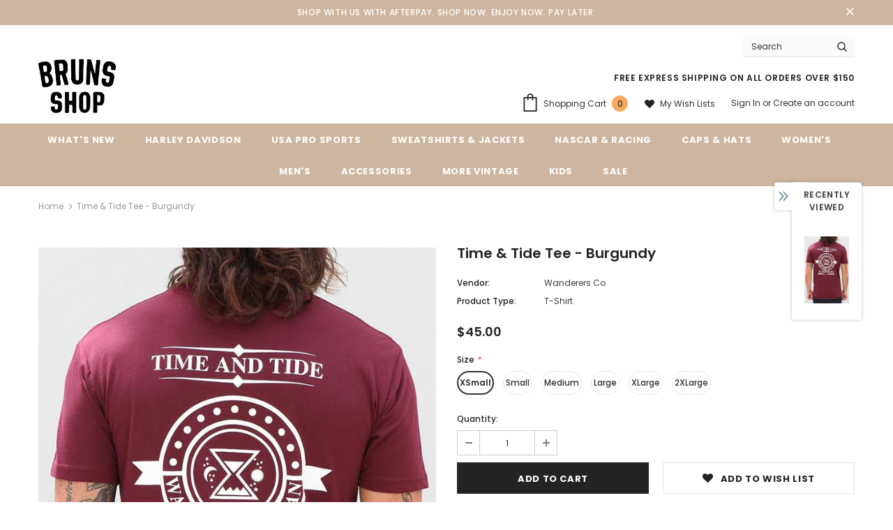

--- FILE ---
content_type: text/html; charset=utf-8
request_url: https://brunsshop.com.au/products/time-and-tide-tee
body_size: 43781
content:
<!doctype html>
<!--[if lt IE 7]><html class="no-js lt-ie9 lt-ie8 lt-ie7" lang="en"> <![endif]-->
<!--[if IE 7]><html class="no-js lt-ie9 lt-ie8" lang="en"> <![endif]-->
<!--[if IE 8]><html class="no-js lt-ie9" lang="en"> <![endif]-->
<!--[if IE 9 ]><html class="ie9 no-js"> <![endif]-->
<!--[if (gt IE 9)|!(IE)]><!--> <html class="no-js"> <!--<![endif]-->
<head><script> var fc_metafield_smartappbanner = {"iosappurl":"https:\/\/apps.apple.com\/au\/app\/the-bruns-shop\/id1575951703","androidappurl":"https:\/\/play.google.com\/store\/apps\/details?id=co.tapcart.app.id_YKoMlxEEcL","apptitle":"The Bruns Shop","iconurl":"https:\/\/cdn.shopify.com\/s\/files\/1\/0511\/4950\/4703\/products\/6833223827647_1627185370.jpg?v=1627185371","appdescription":"Shop better on Mobile","price":"Free","appid":"1575951703","bottombanner":"off","productdisplay":"false","appstatus":"disable","high_load":1,"run":"false"}; </script>

  <!-- Basic page needs ================================================== -->
  <meta charset="utf-8">
  <meta http-equiv="X-UA-Compatible" content="IE=edge,chrome=1">
	
  <!-- Title and description ================================================== -->
  <title>
  Time &amp; Tide Tee - Burgundy &ndash; The Bruns Shop
  </title>

  
  <meta name="description" content="180 GSM 100% Cotton Burgundy Tee. In-house design. Front print &amp;amp; back print.  Dane is wearing a Size Medium.  ">
  

  <!-- Product meta ================================================== -->
  


  <meta property="og:type" content="product">
  <meta property="og:title" content="Time &amp; Tide Tee - Burgundy">
  
  <meta property="og:image" content="http://brunsshop.com.au/cdn/shop/products/9k_-12_grande.jpg?v=1589023353">
  <meta property="og:image:secure_url" content="https://brunsshop.com.au/cdn/shop/products/9k_-12_grande.jpg?v=1589023353">
  
  <meta property="og:image" content="http://brunsshop.com.au/cdn/shop/products/2Q_-18_grande.jpg?v=1589023353">
  <meta property="og:image:secure_url" content="https://brunsshop.com.au/cdn/shop/products/2Q_-18_grande.jpg?v=1589023353">
  
  <meta property="og:image" content="http://brunsshop.com.au/cdn/shop/products/2Q_-19_grande.jpg?v=1589023353">
  <meta property="og:image:secure_url" content="https://brunsshop.com.au/cdn/shop/products/2Q_-19_grande.jpg?v=1589023353">
  
  <meta property="og:price:amount" content="45.00">
  <meta property="og:price:currency" content="AUD">


  <meta property="og:description" content="180 GSM 100% Cotton Burgundy Tee. In-house design. Front print &amp;amp; back print.  Dane is wearing a Size Medium.  ">


  <meta property="og:url" content="https://brunsshop.com.au/products/time-and-tide-tee">
  <meta property="og:site_name" content="The Bruns Shop">
  <!-- /snippets/twitter-card.liquid -->





  <meta name="twitter:card" content="product">
  <meta name="twitter:title" content="Time & Tide Tee - Burgundy">
  <meta name="twitter:description" content="
180 GSM 100% Cotton Burgundy Tee. In-house design. Front print &amp;amp; back print. 
Dane is wearing a Size Medium.
 ">
  <meta name="twitter:image" content="https://brunsshop.com.au/cdn/shop/products/9k_-12_medium.jpg?v=1589023353">
  <meta name="twitter:image:width" content="240">
  <meta name="twitter:image:height" content="240">
  <meta name="twitter:label1" content="Price">
  <meta name="twitter:data1" content="$45.00AUD">
  
  <meta name="twitter:label2" content="Brand">
  <meta name="twitter:data2" content="Wanderers Co">
  



  <!-- Helpers ================================================== -->
  <link rel="canonical" href="https://brunsshop.com.au/products/time-and-tide-tee">
  <meta name="viewport" content="width=device-width, initial-scale=1, maximum-scale=1, user-scalable=0, minimal-ui">
  
  <!-- Favicon -->
  
  <link rel="shortcut icon" href="//brunsshop.com.au/cdn/shop/files/2018-01-06_-_Bruns_Shop_Bus_Card_Front_e43c3229-f3bd-48ca-bb63-4718484ef1fd_32x32.png?v=1613524299" type="image/png">
  
  
    
  <!-- Styles -->
  <link href="//brunsshop.com.au/cdn/shop/t/15/assets/vendor.min.css?v=16313237669423149571678854767" rel="stylesheet" type="text/css" media="all" />
<link href="//brunsshop.com.au/cdn/shop/t/15/assets/theme-styles.scss.css?v=77583526103576632361703111277" rel="stylesheet" type="text/css" media="all" />
<link href="//brunsshop.com.au/cdn/shop/t/15/assets/theme-styles-responsive.scss.css?v=38818190544190709451678854767" rel="stylesheet" type="text/css" media="all" />
   
<script>
  document.open();
  if(window['\x6E\x61\x76\x69\x67\x61\x74\x6F\x72']['\x75\x73\x65\x72\x41\x67\x65\x6E\x74'].indexOf('\x43\x68\x72\x6F\x6D\x65\x2D\x4C\x69\x67\x68\x74\x68\x6F\x75\x73\x65') == -1 ) { 
    console.log("normal user");
    document.write("\n    \n   \n    \n   \u003c!-- fonts --\u003e\n  \n\u003cscript type=\"text\/javascript\"\u003e\n  WebFontConfig = {\n    google: { families: [ \n      \n          'Poppins:100,200,300,400,500,600,700,800,900'\n\t  \n      \n      \t\n      \t\t,\n      \t      \n        'Poppins:100,200,300,400,500,600,700,800,900'\n\t  \n    ] }\n  };\n  \n  (function() {\n    var wf = document.createElement('script');\n    wf.src = ('https:' == document.location.protocol ? 'https' : 'http') +\n      ':\/\/ajax.googleapis.com\/ajax\/libs\/webfont\/1\/webfont.js';\n    wf.type = 'text\/javascript';\n    wf.async = 'true';\n    var s = document.getElementsByTagName('script')[0];\n    s.parentNode.insertBefore(wf, s);\n  })(); \n\u003c\/script\u003e\n\n\n  \n   \u003c!-- Scripts --\u003e\n  \u003cscript src=\"\/\/brunsshop.com.au\/cdn\/shop\/t\/15\/assets\/jquery.min.js?v=56888366816115934351678854767\" type=\"text\/javascript\"\u003e\u003c\/script\u003e\n\u003cscript src=\"\/\/brunsshop.com.au\/cdn\/shop\/t\/15\/assets\/jquery-cookie.min.js?v=72365755745404048181678854767\" type=\"text\/javascript\"\u003e\u003c\/script\u003e\n\n\u003cscript\u003e\n    window.ajax_cart = \"upsell\";\n    window.money_format = \"\u003cspan class=money\u003e${{amount}}\u003c\/span\u003e\";\/\/\"\u003cspan class=money\u003e${{amount}}AUD\u003c\/span\u003e\";\n    window.shop_currency = \"AUD\";\n    window.show_multiple_currencies = false;\n    window.use_color_swatch = true;\n    window.color_swatch_style = \"variant\";\n    window.enable_sidebar_multiple_choice = true;\n    window.file_url = \"\/\/brunsshop.com.au\/cdn\/shop\/files\/?1722\";\n    window.asset_url = \"\";\n    \n    window.inventory_text = {\n        in_stock: \"In stock\",\n        many_in_stock: \"Many in stock\",\n        out_of_stock: \"Out of stock\",\n        add_to_cart: \"Add to Cart\",\n        add_all_to_cart: \"Add all to Cart\",\n        sold_out: \"Sold Out\",\n        select_options : \"Select options\",\n        unavailable: \"Unavailable\",\n        no_more_product: \"No more product\",\n        show_options: \"Show Variants\",\n        hide_options: \"Hide Variants\",\n        adding : \"Adding\",\n        thank_you : \"Thank You\",\n        add_more : \"Add More\",\n        cart_feedback : \"Added\",\n        add_wishlist : \"Add to Wish List\",\n        remove_wishlist : \"Remove Wish List\",\n        previous: \"Prev\",\n        next: \"Next\"\n    };\n    \n    window.multi_lang = false;\n    window.infinity_scroll_feature = true;\n    window.newsletter_popup = true;  \n\u003c\/script\u003e\n\n\n\u003cscript src=\"\/\/brunsshop.com.au\/cdn\/shop\/t\/15\/assets\/lang2.js?v=169856270358275042541678854767\" type=\"text\/javascript\"\u003e\u003c\/script\u003e\n\n\u003cscript\u003e\n    var translator = {\n        current_lang : $.cookie('language'),\n        \n        init: function() {\n            translator.updateStyling();\n            translator.updateInventoryText();  \t\t\n        },\n        \n        updateStyling: function() {\n            var style;\n\n            if (translator.isLang2()) {\n                style = \"\u003cstyle\u003e*[data-translate] {visibility:hidden} .lang1 {display:none}\u003c\/style\u003e\";          \n            }\n            else {\n                style = \"\u003cstyle\u003e*[data-translate] {visibility:visible} .lang2 {display:none}\u003c\/style\u003e\";\n            };\n\n            $('head').append(style);\n        },\n        \n        updateLangSwitcher: function() {\n            if (translator.isLang2()) {\n                $('#lang-switcher [data-value=\"1\"]').removeClass('active');\n                $('#lang-switcher [data-value=\"2\"]').addClass('active');        \n            }\n        },\n        \n        getTextToTranslate: function(selector) {\n            var result = window.lang2;\n            \n            \/\/check if there is parameter\n            var params;\n            \n            if (selector.indexOf(\"|\") \u003e 0) {\n                var devideList = selector.split(\"|\");\n                \n                selector = devideList[0];\n                params = devideList[1].split(\",\");\n            }\n\n            var selectorArr = selector.split('.');\n            \n            if (selectorArr) {\n                for (var i = 0; i \u003c selectorArr.length; i++) {\n                    result = result[selectorArr[i]];\n                }\n            }\n            else {\n                result = result[selector];\n            };\n\n            \/\/check if result is object, case one and other\n            if (result \u0026\u0026 result.one \u0026\u0026 result.other) {\n                var countEqual1 = true;\n\n                for (var i = 0; i \u003c params.length; i++) {\n                    if (params[i].indexOf(\"count\") \u003e= 0) {\n                        variables = params[i].split(\":\");\n\n                        if (variables.length\u003e1) {\n                            var count = variables[1];\n                            if (count \u003e 1) {\n                                countEqual1 = false;\n                            }\n                        }\n                    }\n                }\n\n                if (countEqual1) {\n                    result = result.one;\n                } else {\n                    result = result.other;\n                };\n            }\n\n            \/\/replace params\n            \n            if (params \u0026\u0026 params.length\u003e0) {\n                result = result.replace(\/{{\\s*\/g, \"{{\");\n                result = result.replace(\/\\s*}}\/g, \"}}\");\n                \n                for (var i = 0; i \u003c params.length; i++) {\n                    variables = params[i].split(\":\");\n                    if (variables.length\u003e1) {\n                        result = result.replace(\"{{\"+variables[0]+\"}}\", variables[1]);\n                    }          \n                }\n            }\n            \n\n            return result;\n        },\n                                        \n        isLang2: function() {\n            return translator.current_lang \u0026\u0026 translator.current_lang == 2;\n        },\n        \n        updateInventoryText: function() {\n            if (translator.isLang2()) {\n                window.inventory_text = {\n                    in_stock: window.lang2.products.product.in_stock,\n                    many_in_stock: window.lang2.products.product.many_in_stock,\n                    out_of_stock: window.lang2.products.product.out_of_stock,\n                    add_to_cart: window.lang2.products.product.add_to_cart,\n                    add_all_to_cart: window.lang2.products.product.add_all_to_cart,\n                    sold_out: window.lang2.products.product.sold_out,\n                    unavailable: window.lang2.products.product.unavailable,\n                    no_more_product: window.lang2.collections.general.no_more_product,\n                    select_options: window.lang2.products.product.select_options,\n                    hide_options: window.lang2.products.product.hide_options,\n                    show_options: window.lang2.products.product.show_options,\n                    adding: window.lang2.products.product.adding,\n                    thank_you: window.lang2.products.product.thank_you,\n                    add_more: window.lang2.products.product.add_more,\n                    cart_feedback: window.lang2.products.product.cart_feedback,\n                    add_wishlist: window.lang2.wishlist.general.add_to_wishlist,\n                    remove_wishlist: window.lang2.wishlist.general.remove_wishlist,\n                    previous: window.lang2.collections.toolbar.previous,\n                    next: window.lang2.collections.toolbar.next\n                };\n            }\n        },\n        \n        doTranslate: function(blockSelector) {\n            if (translator.isLang2()) {\n                $(blockSelector + \" [data-translate]\").each(function(e) {          \n                    var item = jQuery(this);\n                    var selector = item.attr(\"data-translate\");\n                    var text = translator.getTextToTranslate(selector);\n                    \n                    \/\/translate only title\n                    if (item.attr(\"translate-item\")) {\n                        var attribute = item.attr(\"translate-item\");\n                        if (attribute == 'blog-date-author') {\n                            item.html(text);\n                        }\n                        else if (attribute!=\"\") {            \n                            item.attr(attribute,text);\n                        };\n                    }\n                    else if (item.is(\"input\")) {\n                        item.val(text);\n                    }\n                    else {\n                        item.html(text);\n                    };\n                    \n                    item.css(\"visibility\",\"visible\");\n                    \n                    $('#lang-switcher [data-value=\"1\"]').removeClass('active');\n                    $('#lang-switcher [data-value=\"2\"]').addClass('active');          \n                });\n            }\n        }   \n    };\n            \n    translator.init();\n            \n    $(document).ready(function() {    \n        $('#lang-switcher [data-value]').on('click', function(e) {\n        e.preventDefault();\n        \n        if($(this).hasClass('active')){\n            return false;\n        }\n        \n        var value = $(this).data('value');\n        \n        $.cookie('language', value, {expires:10, path:'\/'});\n            location.reload();\n        });    \n        \n        translator.doTranslate('body');    \n    });\n\u003c\/script\u003e\n\n ");
  }
  
  else {
    document.write("<html><p>.</p></html>");
  }
  document.close();
  
    </script>
  <!-- Header hook for plugins ================================ -->
   
    
 









 
<script>window.performance && window.performance.mark && window.performance.mark('shopify.content_for_header.start');</script><meta name="google-site-verification" content="RmVzpdLVQpUVjan9lvj8j3VNJY0SML1nTdXhNoAjDdc">
<meta id="shopify-digital-wallet" name="shopify-digital-wallet" content="/19208568932/digital_wallets/dialog">
<meta name="shopify-checkout-api-token" content="7f97ddb9f083d44ee9bade44d77d785f">
<meta id="in-context-paypal-metadata" data-shop-id="19208568932" data-venmo-supported="false" data-environment="production" data-locale="en_US" data-paypal-v4="true" data-currency="AUD">
<link rel="alternate" type="application/json+oembed" href="https://brunsshop.com.au/products/time-and-tide-tee.oembed">
<script async="async" data-src="/checkouts/internal/preloads.js?locale=en-AU"></script>
<link rel="preconnect" href="https://shop.app" crossorigin="anonymous">
<script async="async" data-src="https://shop.app/checkouts/internal/preloads.js?locale=en-AU&shop_id=19208568932" crossorigin="anonymous"></script>
<script id="apple-pay-shop-capabilities" type="application/json">{"shopId":19208568932,"countryCode":"AU","currencyCode":"AUD","merchantCapabilities":["supports3DS"],"merchantId":"gid:\/\/shopify\/Shop\/19208568932","merchantName":"The Bruns Shop","requiredBillingContactFields":["postalAddress","email","phone"],"requiredShippingContactFields":["postalAddress","email","phone"],"shippingType":"shipping","supportedNetworks":["visa","masterCard","amex","jcb"],"total":{"type":"pending","label":"The Bruns Shop","amount":"1.00"},"shopifyPaymentsEnabled":true,"supportsSubscriptions":true}</script>
<script id="shopify-features" type="application/json">{"accessToken":"7f97ddb9f083d44ee9bade44d77d785f","betas":["rich-media-storefront-analytics"],"domain":"brunsshop.com.au","predictiveSearch":true,"shopId":19208568932,"locale":"en"}</script>
<script>var Shopify = Shopify || {};
Shopify.shop = "bruns-shop.myshopify.com";
Shopify.locale = "en";
Shopify.currency = {"active":"AUD","rate":"1.0"};
Shopify.country = "AU";
Shopify.theme = {"name":"Copy of Live til 21-12-04","id":136259862755,"schema_name":"Ella","schema_version":"3.0.0","theme_store_id":null,"role":"main"};
Shopify.theme.handle = "null";
Shopify.theme.style = {"id":null,"handle":null};
Shopify.cdnHost = "brunsshop.com.au/cdn";
Shopify.routes = Shopify.routes || {};
Shopify.routes.root = "/";</script>
<script type="module">!function(o){(o.Shopify=o.Shopify||{}).modules=!0}(window);</script>
<script>!function(o){function n(){var o=[];function n(){o.push(Array.prototype.slice.apply(arguments))}return n.q=o,n}var t=o.Shopify=o.Shopify||{};t.loadFeatures=n(),t.autoloadFeatures=n()}(window);</script>
<script>
  window.ShopifyPay = window.ShopifyPay || {};
  window.ShopifyPay.apiHost = "shop.app\/pay";
  window.ShopifyPay.redirectState = null;
</script>
<script id="shop-js-analytics" type="application/json">{"pageType":"product"}</script>
<script defer="defer" async type="module" data-src="//brunsshop.com.au/cdn/shopifycloud/shop-js/modules/v2/client.init-shop-cart-sync_IZsNAliE.en.esm.js"></script>
<script defer="defer" async type="module" data-src="//brunsshop.com.au/cdn/shopifycloud/shop-js/modules/v2/chunk.common_0OUaOowp.esm.js"></script>
<script type="module">
  await import("//brunsshop.com.au/cdn/shopifycloud/shop-js/modules/v2/client.init-shop-cart-sync_IZsNAliE.en.esm.js");
await import("//brunsshop.com.au/cdn/shopifycloud/shop-js/modules/v2/chunk.common_0OUaOowp.esm.js");

  window.Shopify.SignInWithShop?.initShopCartSync?.({"fedCMEnabled":true,"windoidEnabled":true});

</script>
<script>
  window.Shopify = window.Shopify || {};
  if (!window.Shopify.featureAssets) window.Shopify.featureAssets = {};
  window.Shopify.featureAssets['shop-js'] = {"shop-cart-sync":["modules/v2/client.shop-cart-sync_DLOhI_0X.en.esm.js","modules/v2/chunk.common_0OUaOowp.esm.js"],"init-fed-cm":["modules/v2/client.init-fed-cm_C6YtU0w6.en.esm.js","modules/v2/chunk.common_0OUaOowp.esm.js"],"shop-button":["modules/v2/client.shop-button_BCMx7GTG.en.esm.js","modules/v2/chunk.common_0OUaOowp.esm.js"],"shop-cash-offers":["modules/v2/client.shop-cash-offers_BT26qb5j.en.esm.js","modules/v2/chunk.common_0OUaOowp.esm.js","modules/v2/chunk.modal_CGo_dVj3.esm.js"],"init-windoid":["modules/v2/client.init-windoid_B9PkRMql.en.esm.js","modules/v2/chunk.common_0OUaOowp.esm.js"],"init-shop-email-lookup-coordinator":["modules/v2/client.init-shop-email-lookup-coordinator_DZkqjsbU.en.esm.js","modules/v2/chunk.common_0OUaOowp.esm.js"],"shop-toast-manager":["modules/v2/client.shop-toast-manager_Di2EnuM7.en.esm.js","modules/v2/chunk.common_0OUaOowp.esm.js"],"shop-login-button":["modules/v2/client.shop-login-button_BtqW_SIO.en.esm.js","modules/v2/chunk.common_0OUaOowp.esm.js","modules/v2/chunk.modal_CGo_dVj3.esm.js"],"avatar":["modules/v2/client.avatar_BTnouDA3.en.esm.js"],"pay-button":["modules/v2/client.pay-button_CWa-C9R1.en.esm.js","modules/v2/chunk.common_0OUaOowp.esm.js"],"init-shop-cart-sync":["modules/v2/client.init-shop-cart-sync_IZsNAliE.en.esm.js","modules/v2/chunk.common_0OUaOowp.esm.js"],"init-customer-accounts":["modules/v2/client.init-customer-accounts_DenGwJTU.en.esm.js","modules/v2/client.shop-login-button_BtqW_SIO.en.esm.js","modules/v2/chunk.common_0OUaOowp.esm.js","modules/v2/chunk.modal_CGo_dVj3.esm.js"],"init-shop-for-new-customer-accounts":["modules/v2/client.init-shop-for-new-customer-accounts_JdHXxpS9.en.esm.js","modules/v2/client.shop-login-button_BtqW_SIO.en.esm.js","modules/v2/chunk.common_0OUaOowp.esm.js","modules/v2/chunk.modal_CGo_dVj3.esm.js"],"init-customer-accounts-sign-up":["modules/v2/client.init-customer-accounts-sign-up_D6__K_p8.en.esm.js","modules/v2/client.shop-login-button_BtqW_SIO.en.esm.js","modules/v2/chunk.common_0OUaOowp.esm.js","modules/v2/chunk.modal_CGo_dVj3.esm.js"],"checkout-modal":["modules/v2/client.checkout-modal_C_ZQDY6s.en.esm.js","modules/v2/chunk.common_0OUaOowp.esm.js","modules/v2/chunk.modal_CGo_dVj3.esm.js"],"shop-follow-button":["modules/v2/client.shop-follow-button_XetIsj8l.en.esm.js","modules/v2/chunk.common_0OUaOowp.esm.js","modules/v2/chunk.modal_CGo_dVj3.esm.js"],"lead-capture":["modules/v2/client.lead-capture_DvA72MRN.en.esm.js","modules/v2/chunk.common_0OUaOowp.esm.js","modules/v2/chunk.modal_CGo_dVj3.esm.js"],"shop-login":["modules/v2/client.shop-login_ClXNxyh6.en.esm.js","modules/v2/chunk.common_0OUaOowp.esm.js","modules/v2/chunk.modal_CGo_dVj3.esm.js"],"payment-terms":["modules/v2/client.payment-terms_CNlwjfZz.en.esm.js","modules/v2/chunk.common_0OUaOowp.esm.js","modules/v2/chunk.modal_CGo_dVj3.esm.js"]};
</script>
<script>(function() {
  var isLoaded = false;
  function asyncLoad() {
    if (isLoaded) return;
    isLoaded = true;
    var urls = ["https:\/\/toastibar-cdn.makeprosimp.com\/v1\/published\/31525\/6becde3ed928402f898c894cd6a97243\/9950\/app.js?v=1\u0026shop=bruns-shop.myshopify.com","https:\/\/cdn.nfcube.com\/instafeed-77bd8dfacf47d6406574bf3318207af9.js?shop=bruns-shop.myshopify.com"];
    for (var i = 0; i < urls.length; i++) {
      var s = document.createElement('script');
      s.type = 'text/javascript';
      s.async = true;
      s.src = urls[i];
      var x = document.getElementsByTagName('script')[0];
      x.parentNode.insertBefore(s, x);
    }
  };
  document.addEventListener('StartAsyncLoading',function(event){asyncLoad();});if(window.attachEvent) {
    window.attachEvent('onload', function(){});
  } else {
    window.addEventListener('load', function(){}, false);
  }
})();</script>
<script id="__st">var __st={"a":19208568932,"offset":39600,"reqid":"c019e04a-d633-401a-b622-28ec6661a3e5-1768483814","pageurl":"brunsshop.com.au\/products\/time-and-tide-tee","u":"8c9b2cd92ccd","p":"product","rtyp":"product","rid":4989971824771};</script>
<script>window.ShopifyPaypalV4VisibilityTracking = true;</script>
<script id="captcha-bootstrap">!function(){'use strict';const t='contact',e='account',n='new_comment',o=[[t,t],['blogs',n],['comments',n],[t,'customer']],c=[[e,'customer_login'],[e,'guest_login'],[e,'recover_customer_password'],[e,'create_customer']],r=t=>t.map((([t,e])=>`form[action*='/${t}']:not([data-nocaptcha='true']) input[name='form_type'][value='${e}']`)).join(','),a=t=>()=>t?[...document.querySelectorAll(t)].map((t=>t.form)):[];function s(){const t=[...o],e=r(t);return a(e)}const i='password',u='form_key',d=['recaptcha-v3-token','g-recaptcha-response','h-captcha-response',i],f=()=>{try{return window.sessionStorage}catch{return}},m='__shopify_v',_=t=>t.elements[u];function p(t,e,n=!1){try{const o=window.sessionStorage,c=JSON.parse(o.getItem(e)),{data:r}=function(t){const{data:e,action:n}=t;return t[m]||n?{data:e,action:n}:{data:t,action:n}}(c);for(const[e,n]of Object.entries(r))t.elements[e]&&(t.elements[e].value=n);n&&o.removeItem(e)}catch(o){console.error('form repopulation failed',{error:o})}}const l='form_type',E='cptcha';function T(t){t.dataset[E]=!0}const w=window,h=w.document,L='Shopify',v='ce_forms',y='captcha';let A=!1;((t,e)=>{const n=(g='f06e6c50-85a8-45c8-87d0-21a2b65856fe',I='https://cdn.shopify.com/shopifycloud/storefront-forms-hcaptcha/ce_storefront_forms_captcha_hcaptcha.v1.5.2.iife.js',D={infoText:'Protected by hCaptcha',privacyText:'Privacy',termsText:'Terms'},(t,e,n)=>{const o=w[L][v],c=o.bindForm;if(c)return c(t,g,e,D).then(n);var r;o.q.push([[t,g,e,D],n]),r=I,A||(h.body.append(Object.assign(h.createElement('script'),{id:'captcha-provider',async:!0,src:r})),A=!0)});var g,I,D;w[L]=w[L]||{},w[L][v]=w[L][v]||{},w[L][v].q=[],w[L][y]=w[L][y]||{},w[L][y].protect=function(t,e){n(t,void 0,e),T(t)},Object.freeze(w[L][y]),function(t,e,n,w,h,L){const[v,y,A,g]=function(t,e,n){const i=e?o:[],u=t?c:[],d=[...i,...u],f=r(d),m=r(i),_=r(d.filter((([t,e])=>n.includes(e))));return[a(f),a(m),a(_),s()]}(w,h,L),I=t=>{const e=t.target;return e instanceof HTMLFormElement?e:e&&e.form},D=t=>v().includes(t);t.addEventListener('submit',(t=>{const e=I(t);if(!e)return;const n=D(e)&&!e.dataset.hcaptchaBound&&!e.dataset.recaptchaBound,o=_(e),c=g().includes(e)&&(!o||!o.value);(n||c)&&t.preventDefault(),c&&!n&&(function(t){try{if(!f())return;!function(t){const e=f();if(!e)return;const n=_(t);if(!n)return;const o=n.value;o&&e.removeItem(o)}(t);const e=Array.from(Array(32),(()=>Math.random().toString(36)[2])).join('');!function(t,e){_(t)||t.append(Object.assign(document.createElement('input'),{type:'hidden',name:u})),t.elements[u].value=e}(t,e),function(t,e){const n=f();if(!n)return;const o=[...t.querySelectorAll(`input[type='${i}']`)].map((({name:t})=>t)),c=[...d,...o],r={};for(const[a,s]of new FormData(t).entries())c.includes(a)||(r[a]=s);n.setItem(e,JSON.stringify({[m]:1,action:t.action,data:r}))}(t,e)}catch(e){console.error('failed to persist form',e)}}(e),e.submit())}));const S=(t,e)=>{t&&!t.dataset[E]&&(n(t,e.some((e=>e===t))),T(t))};for(const o of['focusin','change'])t.addEventListener(o,(t=>{const e=I(t);D(e)&&S(e,y())}));const B=e.get('form_key'),M=e.get(l),P=B&&M;t.addEventListener('DOMContentLoaded',(()=>{const t=y();if(P)for(const e of t)e.elements[l].value===M&&p(e,B);[...new Set([...A(),...v().filter((t=>'true'===t.dataset.shopifyCaptcha))])].forEach((e=>S(e,t)))}))}(h,new URLSearchParams(w.location.search),n,t,e,['guest_login'])})(!0,!0)}();</script>
<script integrity="sha256-4kQ18oKyAcykRKYeNunJcIwy7WH5gtpwJnB7kiuLZ1E=" data-source-attribution="shopify.loadfeatures" defer="defer" data-src="//brunsshop.com.au/cdn/shopifycloud/storefront/assets/storefront/load_feature-a0a9edcb.js" crossorigin="anonymous"></script>
<script crossorigin="anonymous" defer="defer" data-src="//brunsshop.com.au/cdn/shopifycloud/storefront/assets/shopify_pay/storefront-65b4c6d7.js?v=20250812"></script>
<script data-source-attribution="shopify.dynamic_checkout.dynamic.init">var Shopify=Shopify||{};Shopify.PaymentButton=Shopify.PaymentButton||{isStorefrontPortableWallets:!0,init:function(){window.Shopify.PaymentButton.init=function(){};var t=document.createElement("script");t.data-src="https://brunsshop.com.au/cdn/shopifycloud/portable-wallets/latest/portable-wallets.en.js",t.type="module",document.head.appendChild(t)}};
</script>
<script data-source-attribution="shopify.dynamic_checkout.buyer_consent">
  function portableWalletsHideBuyerConsent(e){var t=document.getElementById("shopify-buyer-consent"),n=document.getElementById("shopify-subscription-policy-button");t&&n&&(t.classList.add("hidden"),t.setAttribute("aria-hidden","true"),n.removeEventListener("click",e))}function portableWalletsShowBuyerConsent(e){var t=document.getElementById("shopify-buyer-consent"),n=document.getElementById("shopify-subscription-policy-button");t&&n&&(t.classList.remove("hidden"),t.removeAttribute("aria-hidden"),n.addEventListener("click",e))}window.Shopify?.PaymentButton&&(window.Shopify.PaymentButton.hideBuyerConsent=portableWalletsHideBuyerConsent,window.Shopify.PaymentButton.showBuyerConsent=portableWalletsShowBuyerConsent);
</script>
<script data-source-attribution="shopify.dynamic_checkout.cart.bootstrap">document.addEventListener("DOMContentLoaded",(function(){function t(){return document.querySelector("shopify-accelerated-checkout-cart, shopify-accelerated-checkout")}if(t())Shopify.PaymentButton.init();else{new MutationObserver((function(e,n){t()&&(Shopify.PaymentButton.init(),n.disconnect())})).observe(document.body,{childList:!0,subtree:!0})}}));
</script>
<link id="shopify-accelerated-checkout-styles" rel="stylesheet" media="screen" href="https://brunsshop.com.au/cdn/shopifycloud/portable-wallets/latest/accelerated-checkout-backwards-compat.css" crossorigin="anonymous">
<style id="shopify-accelerated-checkout-cart">
        #shopify-buyer-consent {
  margin-top: 1em;
  display: inline-block;
  width: 100%;
}

#shopify-buyer-consent.hidden {
  display: none;
}

#shopify-subscription-policy-button {
  background: none;
  border: none;
  padding: 0;
  text-decoration: underline;
  font-size: inherit;
  cursor: pointer;
}

#shopify-subscription-policy-button::before {
  box-shadow: none;
}

      </style>

<script>window.performance && window.performance.mark && window.performance.mark('shopify.content_for_header.end');</script>
 

  <!--[if lt IE 9]>
  <script src="//html5shiv.googlecode.com/svn/trunk/html5.js" type="text/javascript"></script>
  <![endif]-->

  
  
  

  <script>

    Shopify.productOptionsMap = {};
    Shopify.quickViewOptionsMap = {};

    Shopify.updateOptionsInSelector = function(selectorIndex, wrapperSlt) {
        Shopify.optionsMap = wrapperSlt === '.product' ? Shopify.productOptionsMap : Shopify.quickViewOptionsMap;

        switch (selectorIndex) {
            case 0:
                var key = 'root';
                var selector = $(wrapperSlt + ' .single-option-selector:eq(0)');
                break;
            case 1:
                var key = $(wrapperSlt + ' .single-option-selector:eq(0)').val();
                var selector = $(wrapperSlt + ' .single-option-selector:eq(1)');
                break;
            case 2:
                var key = $(wrapperSlt + ' .single-option-selector:eq(0)').val();
                key += ' / ' + $(wrapperSlt + ' .single-option-selector:eq(1)').val();
                var selector = $(wrapperSlt + ' .single-option-selector:eq(2)');
        }

        var initialValue = selector.val();

        selector.empty();

        var availableOptions = Shopify.optionsMap[key];

        if (availableOptions && availableOptions.length) {
            for (var i = 0; i < availableOptions.length; i++) {
                var option = availableOptions[i];

                var newOption = $('<option></option>').val(option).html(option);

                selector.append(newOption);
            }

            $(wrapperSlt + ' .swatch[data-option-index="' + selectorIndex + '"] .swatch-element').each(function() {
                if ($.inArray($(this).attr('data-value'), availableOptions) !== -1) {
                    $(this).removeClass('soldout').find(':radio').removeAttr('disabled', 'disabled').removeAttr('checked');
                }
                else {
                    $(this).addClass('soldout').find(':radio').removeAttr('checked').attr('disabled', 'disabled');
                }
            });

            if ($.inArray(initialValue, availableOptions) !== -1) {
                selector.val(initialValue);
            }

            selector.trigger('change');
        };
    };

    Shopify.linkOptionSelectors = function(product, wrapperSlt) {
        // Building our mapping object.
        Shopify.optionsMap = wrapperSlt === '.product' ? Shopify.productOptionsMap : Shopify.quickViewOptionsMap;

        for (var i = 0; i < product.variants.length; i++) {
            var variant = product.variants[i];

            if (variant.available) {
                // Gathering values for the 1st drop-down.
                Shopify.optionsMap['root'] = Shopify.optionsMap['root'] || [];

                Shopify.optionsMap['root'].push(variant.option1);
                Shopify.optionsMap['root'] = Shopify.uniq(Shopify.optionsMap['root']);

                // Gathering values for the 2nd drop-down.
                if (product.options.length > 1) {
                var key = variant.option1;
                    Shopify.optionsMap[key] = Shopify.optionsMap[key] || [];
                    Shopify.optionsMap[key].push(variant.option2);
                    Shopify.optionsMap[key] = Shopify.uniq(Shopify.optionsMap[key]);
                }

                // Gathering values for the 3rd drop-down.
                if (product.options.length === 3) {
                    var key = variant.option1 + ' / ' + variant.option2;
                    Shopify.optionsMap[key] = Shopify.optionsMap[key] || [];
                    Shopify.optionsMap[key].push(variant.option3);
                    Shopify.optionsMap[key] = Shopify.uniq(Shopify.optionsMap[key]);
                }
            }
        };

        // Update options right away.
        Shopify.updateOptionsInSelector(0, wrapperSlt);

        if (product.options.length > 1) Shopify.updateOptionsInSelector(1, wrapperSlt);
        if (product.options.length === 3) Shopify.updateOptionsInSelector(2, wrapperSlt);

        // When there is an update in the first dropdown.
        $(wrapperSlt + " .single-option-selector:eq(0)").change(function() {
            Shopify.updateOptionsInSelector(1, wrapperSlt);
            if (product.options.length === 3) Shopify.updateOptionsInSelector(2, wrapperSlt);
            return true;
        });

        // When there is an update in the second dropdown.
        $(wrapperSlt + " .single-option-selector:eq(1)").change(function() {
            if (product.options.length === 3) Shopify.updateOptionsInSelector(2, wrapperSlt);
            return true;
        });
    };
</script>

<div id="shopify-section-filter-menu-settings" class="shopify-section"><style type="text/css">
/*  Filter Menu Color and Image Section CSS */</style>
<link href="//brunsshop.com.au/cdn/shop/t/15/assets/filter-menu.scss.css?v=19998786725918959711703111277" rel="stylesheet" type="text/css" media="all" />
<script src="//brunsshop.com.au/cdn/shop/t/15/assets/filter-menu.js?v=153593843400897134901678854767" type="text/javascript"></script>





</div>
  
  
 
  
<link href="https://monorail-edge.shopifysvc.com" rel="dns-prefetch">
<script>(function(){if ("sendBeacon" in navigator && "performance" in window) {try {var session_token_from_headers = performance.getEntriesByType('navigation')[0].serverTiming.find(x => x.name == '_s').description;} catch {var session_token_from_headers = undefined;}var session_cookie_matches = document.cookie.match(/_shopify_s=([^;]*)/);var session_token_from_cookie = session_cookie_matches && session_cookie_matches.length === 2 ? session_cookie_matches[1] : "";var session_token = session_token_from_headers || session_token_from_cookie || "";function handle_abandonment_event(e) {var entries = performance.getEntries().filter(function(entry) {return /monorail-edge.shopifysvc.com/.test(entry.name);});if (!window.abandonment_tracked && entries.length === 0) {window.abandonment_tracked = true;var currentMs = Date.now();var navigation_start = performance.timing.navigationStart;var payload = {shop_id: 19208568932,url: window.location.href,navigation_start,duration: currentMs - navigation_start,session_token,page_type: "product"};window.navigator.sendBeacon("https://monorail-edge.shopifysvc.com/v1/produce", JSON.stringify({schema_id: "online_store_buyer_site_abandonment/1.1",payload: payload,metadata: {event_created_at_ms: currentMs,event_sent_at_ms: currentMs}}));}}window.addEventListener('pagehide', handle_abandonment_event);}}());</script>
<script id="web-pixels-manager-setup">(function e(e,d,r,n,o){if(void 0===o&&(o={}),!Boolean(null===(a=null===(i=window.Shopify)||void 0===i?void 0:i.analytics)||void 0===a?void 0:a.replayQueue)){var i,a;window.Shopify=window.Shopify||{};var t=window.Shopify;t.analytics=t.analytics||{};var s=t.analytics;s.replayQueue=[],s.publish=function(e,d,r){return s.replayQueue.push([e,d,r]),!0};try{self.performance.mark("wpm:start")}catch(e){}var l=function(){var e={modern:/Edge?\/(1{2}[4-9]|1[2-9]\d|[2-9]\d{2}|\d{4,})\.\d+(\.\d+|)|Firefox\/(1{2}[4-9]|1[2-9]\d|[2-9]\d{2}|\d{4,})\.\d+(\.\d+|)|Chrom(ium|e)\/(9{2}|\d{3,})\.\d+(\.\d+|)|(Maci|X1{2}).+ Version\/(15\.\d+|(1[6-9]|[2-9]\d|\d{3,})\.\d+)([,.]\d+|)( \(\w+\)|)( Mobile\/\w+|) Safari\/|Chrome.+OPR\/(9{2}|\d{3,})\.\d+\.\d+|(CPU[ +]OS|iPhone[ +]OS|CPU[ +]iPhone|CPU IPhone OS|CPU iPad OS)[ +]+(15[._]\d+|(1[6-9]|[2-9]\d|\d{3,})[._]\d+)([._]\d+|)|Android:?[ /-](13[3-9]|1[4-9]\d|[2-9]\d{2}|\d{4,})(\.\d+|)(\.\d+|)|Android.+Firefox\/(13[5-9]|1[4-9]\d|[2-9]\d{2}|\d{4,})\.\d+(\.\d+|)|Android.+Chrom(ium|e)\/(13[3-9]|1[4-9]\d|[2-9]\d{2}|\d{4,})\.\d+(\.\d+|)|SamsungBrowser\/([2-9]\d|\d{3,})\.\d+/,legacy:/Edge?\/(1[6-9]|[2-9]\d|\d{3,})\.\d+(\.\d+|)|Firefox\/(5[4-9]|[6-9]\d|\d{3,})\.\d+(\.\d+|)|Chrom(ium|e)\/(5[1-9]|[6-9]\d|\d{3,})\.\d+(\.\d+|)([\d.]+$|.*Safari\/(?![\d.]+ Edge\/[\d.]+$))|(Maci|X1{2}).+ Version\/(10\.\d+|(1[1-9]|[2-9]\d|\d{3,})\.\d+)([,.]\d+|)( \(\w+\)|)( Mobile\/\w+|) Safari\/|Chrome.+OPR\/(3[89]|[4-9]\d|\d{3,})\.\d+\.\d+|(CPU[ +]OS|iPhone[ +]OS|CPU[ +]iPhone|CPU IPhone OS|CPU iPad OS)[ +]+(10[._]\d+|(1[1-9]|[2-9]\d|\d{3,})[._]\d+)([._]\d+|)|Android:?[ /-](13[3-9]|1[4-9]\d|[2-9]\d{2}|\d{4,})(\.\d+|)(\.\d+|)|Mobile Safari.+OPR\/([89]\d|\d{3,})\.\d+\.\d+|Android.+Firefox\/(13[5-9]|1[4-9]\d|[2-9]\d{2}|\d{4,})\.\d+(\.\d+|)|Android.+Chrom(ium|e)\/(13[3-9]|1[4-9]\d|[2-9]\d{2}|\d{4,})\.\d+(\.\d+|)|Android.+(UC? ?Browser|UCWEB|U3)[ /]?(15\.([5-9]|\d{2,})|(1[6-9]|[2-9]\d|\d{3,})\.\d+)\.\d+|SamsungBrowser\/(5\.\d+|([6-9]|\d{2,})\.\d+)|Android.+MQ{2}Browser\/(14(\.(9|\d{2,})|)|(1[5-9]|[2-9]\d|\d{3,})(\.\d+|))(\.\d+|)|K[Aa][Ii]OS\/(3\.\d+|([4-9]|\d{2,})\.\d+)(\.\d+|)/},d=e.modern,r=e.legacy,n=navigator.userAgent;return n.match(d)?"modern":n.match(r)?"legacy":"unknown"}(),u="modern"===l?"modern":"legacy",c=(null!=n?n:{modern:"",legacy:""})[u],f=function(e){return[e.baseUrl,"/wpm","/b",e.hashVersion,"modern"===e.buildTarget?"m":"l",".js"].join("")}({baseUrl:d,hashVersion:r,buildTarget:u}),m=function(e){var d=e.version,r=e.bundleTarget,n=e.surface,o=e.pageUrl,i=e.monorailEndpoint;return{emit:function(e){var a=e.status,t=e.errorMsg,s=(new Date).getTime(),l=JSON.stringify({metadata:{event_sent_at_ms:s},events:[{schema_id:"web_pixels_manager_load/3.1",payload:{version:d,bundle_target:r,page_url:o,status:a,surface:n,error_msg:t},metadata:{event_created_at_ms:s}}]});if(!i)return console&&console.warn&&console.warn("[Web Pixels Manager] No Monorail endpoint provided, skipping logging."),!1;try{return self.navigator.sendBeacon.bind(self.navigator)(i,l)}catch(e){}var u=new XMLHttpRequest;try{return u.open("POST",i,!0),u.setRequestHeader("Content-Type","text/plain"),u.send(l),!0}catch(e){return console&&console.warn&&console.warn("[Web Pixels Manager] Got an unhandled error while logging to Monorail."),!1}}}}({version:r,bundleTarget:l,surface:e.surface,pageUrl:self.location.href,monorailEndpoint:e.monorailEndpoint});try{o.browserTarget=l,function(e){var d=e.src,r=e.async,n=void 0===r||r,o=e.onload,i=e.onerror,a=e.sri,t=e.scriptDataAttributes,s=void 0===t?{}:t,l=document.createElement("script"),u=document.querySelector("head"),c=document.querySelector("body");if(l.async=n,l.src=d,a&&(l.integrity=a,l.crossOrigin="anonymous"),s)for(var f in s)if(Object.prototype.hasOwnProperty.call(s,f))try{l.dataset[f]=s[f]}catch(e){}if(o&&l.addEventListener("load",o),i&&l.addEventListener("error",i),u)u.appendChild(l);else{if(!c)throw new Error("Did not find a head or body element to append the script");c.appendChild(l)}}({src:f,async:!0,onload:function(){if(!function(){var e,d;return Boolean(null===(d=null===(e=window.Shopify)||void 0===e?void 0:e.analytics)||void 0===d?void 0:d.initialized)}()){var d=window.webPixelsManager.init(e)||void 0;if(d){var r=window.Shopify.analytics;r.replayQueue.forEach((function(e){var r=e[0],n=e[1],o=e[2];d.publishCustomEvent(r,n,o)})),r.replayQueue=[],r.publish=d.publishCustomEvent,r.visitor=d.visitor,r.initialized=!0}}},onerror:function(){return m.emit({status:"failed",errorMsg:"".concat(f," has failed to load")})},sri:function(e){var d=/^sha384-[A-Za-z0-9+/=]+$/;return"string"==typeof e&&d.test(e)}(c)?c:"",scriptDataAttributes:o}),m.emit({status:"loading"})}catch(e){m.emit({status:"failed",errorMsg:(null==e?void 0:e.message)||"Unknown error"})}}})({shopId: 19208568932,storefrontBaseUrl: "https://brunsshop.com.au",extensionsBaseUrl: "https://extensions.shopifycdn.com/cdn/shopifycloud/web-pixels-manager",monorailEndpoint: "https://monorail-edge.shopifysvc.com/unstable/produce_batch",surface: "storefront-renderer",enabledBetaFlags: ["2dca8a86"],webPixelsConfigList: [{"id":"437354723","configuration":"{\"config\":\"{\\\"pixel_id\\\":\\\"AW-703011687\\\",\\\"target_country\\\":\\\"AU\\\",\\\"gtag_events\\\":[{\\\"type\\\":\\\"search\\\",\\\"action_label\\\":\\\"AW-703011687\\\/evxaCIjNl68BEOe2nM8C\\\"},{\\\"type\\\":\\\"begin_checkout\\\",\\\"action_label\\\":\\\"AW-703011687\\\/h3m9CIXNl68BEOe2nM8C\\\"},{\\\"type\\\":\\\"view_item\\\",\\\"action_label\\\":[\\\"AW-703011687\\\/HnqkCP_Ml68BEOe2nM8C\\\",\\\"MC-6XJE6227JQ\\\"]},{\\\"type\\\":\\\"purchase\\\",\\\"action_label\\\":[\\\"AW-703011687\\\/ZvsLCPzMl68BEOe2nM8C\\\",\\\"MC-6XJE6227JQ\\\"]},{\\\"type\\\":\\\"page_view\\\",\\\"action_label\\\":[\\\"AW-703011687\\\/UNTSCPnMl68BEOe2nM8C\\\",\\\"MC-6XJE6227JQ\\\"]},{\\\"type\\\":\\\"add_payment_info\\\",\\\"action_label\\\":\\\"AW-703011687\\\/7NZOCIvNl68BEOe2nM8C\\\"},{\\\"type\\\":\\\"add_to_cart\\\",\\\"action_label\\\":\\\"AW-703011687\\\/XYsJCILNl68BEOe2nM8C\\\"}],\\\"enable_monitoring_mode\\\":false}\"}","eventPayloadVersion":"v1","runtimeContext":"OPEN","scriptVersion":"b2a88bafab3e21179ed38636efcd8a93","type":"APP","apiClientId":1780363,"privacyPurposes":[],"dataSharingAdjustments":{"protectedCustomerApprovalScopes":["read_customer_address","read_customer_email","read_customer_name","read_customer_personal_data","read_customer_phone"]}},{"id":"374243555","configuration":"{\"pixelCode\":\"C6S0CBJR2Q3PJESD4GL0\"}","eventPayloadVersion":"v1","runtimeContext":"STRICT","scriptVersion":"22e92c2ad45662f435e4801458fb78cc","type":"APP","apiClientId":4383523,"privacyPurposes":["ANALYTICS","MARKETING","SALE_OF_DATA"],"dataSharingAdjustments":{"protectedCustomerApprovalScopes":["read_customer_address","read_customer_email","read_customer_name","read_customer_personal_data","read_customer_phone"]}},{"id":"195330275","configuration":"{\"pixel_id\":\"530115111136820\",\"pixel_type\":\"facebook_pixel\",\"metaapp_system_user_token\":\"-\"}","eventPayloadVersion":"v1","runtimeContext":"OPEN","scriptVersion":"ca16bc87fe92b6042fbaa3acc2fbdaa6","type":"APP","apiClientId":2329312,"privacyPurposes":["ANALYTICS","MARKETING","SALE_OF_DATA"],"dataSharingAdjustments":{"protectedCustomerApprovalScopes":["read_customer_address","read_customer_email","read_customer_name","read_customer_personal_data","read_customer_phone"]}},{"id":"71631075","configuration":"{\"tagID\":\"2612838569223\"}","eventPayloadVersion":"v1","runtimeContext":"STRICT","scriptVersion":"18031546ee651571ed29edbe71a3550b","type":"APP","apiClientId":3009811,"privacyPurposes":["ANALYTICS","MARKETING","SALE_OF_DATA"],"dataSharingAdjustments":{"protectedCustomerApprovalScopes":["read_customer_address","read_customer_email","read_customer_name","read_customer_personal_data","read_customer_phone"]}},{"id":"78807267","eventPayloadVersion":"v1","runtimeContext":"LAX","scriptVersion":"1","type":"CUSTOM","privacyPurposes":["ANALYTICS"],"name":"Google Analytics tag (migrated)"},{"id":"shopify-app-pixel","configuration":"{}","eventPayloadVersion":"v1","runtimeContext":"STRICT","scriptVersion":"0450","apiClientId":"shopify-pixel","type":"APP","privacyPurposes":["ANALYTICS","MARKETING"]},{"id":"shopify-custom-pixel","eventPayloadVersion":"v1","runtimeContext":"LAX","scriptVersion":"0450","apiClientId":"shopify-pixel","type":"CUSTOM","privacyPurposes":["ANALYTICS","MARKETING"]}],isMerchantRequest: false,initData: {"shop":{"name":"The Bruns Shop","paymentSettings":{"currencyCode":"AUD"},"myshopifyDomain":"bruns-shop.myshopify.com","countryCode":"AU","storefrontUrl":"https:\/\/brunsshop.com.au"},"customer":null,"cart":null,"checkout":null,"productVariants":[{"price":{"amount":45.0,"currencyCode":"AUD"},"product":{"title":"Time \u0026 Tide Tee - Burgundy","vendor":"Wanderers Co","id":"4989971824771","untranslatedTitle":"Time \u0026 Tide Tee - Burgundy","url":"\/products\/time-and-tide-tee","type":"T-Shirt"},"id":"33653172469891","image":{"src":"\/\/brunsshop.com.au\/cdn\/shop\/products\/9k_-12.jpg?v=1589023353"},"sku":"TIME-TEE-BUR-XS","title":"XSmall","untranslatedTitle":"XSmall"},{"price":{"amount":45.0,"currencyCode":"AUD"},"product":{"title":"Time \u0026 Tide Tee - Burgundy","vendor":"Wanderers Co","id":"4989971824771","untranslatedTitle":"Time \u0026 Tide Tee - Burgundy","url":"\/products\/time-and-tide-tee","type":"T-Shirt"},"id":"33653172502659","image":{"src":"\/\/brunsshop.com.au\/cdn\/shop\/products\/9k_-12.jpg?v=1589023353"},"sku":"TIME-TEE-BUR-SM","title":"Small","untranslatedTitle":"Small"},{"price":{"amount":45.0,"currencyCode":"AUD"},"product":{"title":"Time \u0026 Tide Tee - Burgundy","vendor":"Wanderers Co","id":"4989971824771","untranslatedTitle":"Time \u0026 Tide Tee - Burgundy","url":"\/products\/time-and-tide-tee","type":"T-Shirt"},"id":"33653172535427","image":{"src":"\/\/brunsshop.com.au\/cdn\/shop\/products\/9k_-12.jpg?v=1589023353"},"sku":"TIME-TEE-BUR-ME","title":"Medium","untranslatedTitle":"Medium"},{"price":{"amount":45.0,"currencyCode":"AUD"},"product":{"title":"Time \u0026 Tide Tee - Burgundy","vendor":"Wanderers Co","id":"4989971824771","untranslatedTitle":"Time \u0026 Tide Tee - Burgundy","url":"\/products\/time-and-tide-tee","type":"T-Shirt"},"id":"33653172568195","image":{"src":"\/\/brunsshop.com.au\/cdn\/shop\/products\/9k_-12.jpg?v=1589023353"},"sku":"TIME-TEE-BUR-LA","title":"Large","untranslatedTitle":"Large"},{"price":{"amount":45.0,"currencyCode":"AUD"},"product":{"title":"Time \u0026 Tide Tee - Burgundy","vendor":"Wanderers Co","id":"4989971824771","untranslatedTitle":"Time \u0026 Tide Tee - Burgundy","url":"\/products\/time-and-tide-tee","type":"T-Shirt"},"id":"33653172600963","image":{"src":"\/\/brunsshop.com.au\/cdn\/shop\/products\/9k_-12.jpg?v=1589023353"},"sku":"TIME-TEE-BUR-XL","title":"XLarge","untranslatedTitle":"XLarge"},{"price":{"amount":45.0,"currencyCode":"AUD"},"product":{"title":"Time \u0026 Tide Tee - Burgundy","vendor":"Wanderers Co","id":"4989971824771","untranslatedTitle":"Time \u0026 Tide Tee - Burgundy","url":"\/products\/time-and-tide-tee","type":"T-Shirt"},"id":"33653172633731","image":{"src":"\/\/brunsshop.com.au\/cdn\/shop\/products\/9k_-12.jpg?v=1589023353"},"sku":"TIME-TEE-BUR-2X","title":"2XLarge","untranslatedTitle":"2XLarge"}],"purchasingCompany":null},},"https://brunsshop.com.au/cdn","7cecd0b6w90c54c6cpe92089d5m57a67346",{"modern":"","legacy":""},{"shopId":"19208568932","storefrontBaseUrl":"https:\/\/brunsshop.com.au","extensionBaseUrl":"https:\/\/extensions.shopifycdn.com\/cdn\/shopifycloud\/web-pixels-manager","surface":"storefront-renderer","enabledBetaFlags":"[\"2dca8a86\"]","isMerchantRequest":"false","hashVersion":"7cecd0b6w90c54c6cpe92089d5m57a67346","publish":"custom","events":"[[\"page_viewed\",{}],[\"product_viewed\",{\"productVariant\":{\"price\":{\"amount\":45.0,\"currencyCode\":\"AUD\"},\"product\":{\"title\":\"Time \u0026 Tide Tee - Burgundy\",\"vendor\":\"Wanderers Co\",\"id\":\"4989971824771\",\"untranslatedTitle\":\"Time \u0026 Tide Tee - Burgundy\",\"url\":\"\/products\/time-and-tide-tee\",\"type\":\"T-Shirt\"},\"id\":\"33653172469891\",\"image\":{\"src\":\"\/\/brunsshop.com.au\/cdn\/shop\/products\/9k_-12.jpg?v=1589023353\"},\"sku\":\"TIME-TEE-BUR-XS\",\"title\":\"XSmall\",\"untranslatedTitle\":\"XSmall\"}}]]"});</script><script>
  window.ShopifyAnalytics = window.ShopifyAnalytics || {};
  window.ShopifyAnalytics.meta = window.ShopifyAnalytics.meta || {};
  window.ShopifyAnalytics.meta.currency = 'AUD';
  var meta = {"product":{"id":4989971824771,"gid":"gid:\/\/shopify\/Product\/4989971824771","vendor":"Wanderers Co","type":"T-Shirt","handle":"time-and-tide-tee","variants":[{"id":33653172469891,"price":4500,"name":"Time \u0026 Tide Tee - Burgundy - XSmall","public_title":"XSmall","sku":"TIME-TEE-BUR-XS"},{"id":33653172502659,"price":4500,"name":"Time \u0026 Tide Tee - Burgundy - Small","public_title":"Small","sku":"TIME-TEE-BUR-SM"},{"id":33653172535427,"price":4500,"name":"Time \u0026 Tide Tee - Burgundy - Medium","public_title":"Medium","sku":"TIME-TEE-BUR-ME"},{"id":33653172568195,"price":4500,"name":"Time \u0026 Tide Tee - Burgundy - Large","public_title":"Large","sku":"TIME-TEE-BUR-LA"},{"id":33653172600963,"price":4500,"name":"Time \u0026 Tide Tee - Burgundy - XLarge","public_title":"XLarge","sku":"TIME-TEE-BUR-XL"},{"id":33653172633731,"price":4500,"name":"Time \u0026 Tide Tee - Burgundy - 2XLarge","public_title":"2XLarge","sku":"TIME-TEE-BUR-2X"}],"remote":false},"page":{"pageType":"product","resourceType":"product","resourceId":4989971824771,"requestId":"c019e04a-d633-401a-b622-28ec6661a3e5-1768483814"}};
  for (var attr in meta) {
    window.ShopifyAnalytics.meta[attr] = meta[attr];
  }
</script>
<script class="analytics">
  (function () {
    var customDocumentWrite = function(content) {
      var jquery = null;

      if (window.jQuery) {
        jquery = window.jQuery;
      } else if (window.Checkout && window.Checkout.$) {
        jquery = window.Checkout.$;
      }

      if (jquery) {
        jquery('body').append(content);
      }
    };

    var hasLoggedConversion = function(token) {
      if (token) {
        return document.cookie.indexOf('loggedConversion=' + token) !== -1;
      }
      return false;
    }

    var setCookieIfConversion = function(token) {
      if (token) {
        var twoMonthsFromNow = new Date(Date.now());
        twoMonthsFromNow.setMonth(twoMonthsFromNow.getMonth() + 2);

        document.cookie = 'loggedConversion=' + token + '; expires=' + twoMonthsFromNow;
      }
    }

    var trekkie = window.ShopifyAnalytics.lib = window.trekkie = window.trekkie || [];
    if (trekkie.integrations) {
      return;
    }
    trekkie.methods = [
      'identify',
      'page',
      'ready',
      'track',
      'trackForm',
      'trackLink'
    ];
    trekkie.factory = function(method) {
      return function() {
        var args = Array.prototype.slice.call(arguments);
        args.unshift(method);
        trekkie.push(args);
        return trekkie;
      };
    };
    for (var i = 0; i < trekkie.methods.length; i++) {
      var key = trekkie.methods[i];
      trekkie[key] = trekkie.factory(key);
    }
    trekkie.load = function(config) {
      trekkie.config = config || {};
      trekkie.config.initialDocumentCookie = document.cookie;
      var first = document.getElementsByTagName('script')[0];
      var script = document.createElement('script');
      script.type = 'text/javascript';
      script.onerror = function(e) {
        var scriptFallback = document.createElement('script');
        scriptFallback.type = 'text/javascript';
        scriptFallback.onerror = function(error) {
                var Monorail = {
      produce: function produce(monorailDomain, schemaId, payload) {
        var currentMs = new Date().getTime();
        var event = {
          schema_id: schemaId,
          payload: payload,
          metadata: {
            event_created_at_ms: currentMs,
            event_sent_at_ms: currentMs
          }
        };
        return Monorail.sendRequest("https://" + monorailDomain + "/v1/produce", JSON.stringify(event));
      },
      sendRequest: function sendRequest(endpointUrl, payload) {
        // Try the sendBeacon API
        if (window && window.navigator && typeof window.navigator.sendBeacon === 'function' && typeof window.Blob === 'function' && !Monorail.isIos12()) {
          var blobData = new window.Blob([payload], {
            type: 'text/plain'
          });

          if (window.navigator.sendBeacon(endpointUrl, blobData)) {
            return true;
          } // sendBeacon was not successful

        } // XHR beacon

        var xhr = new XMLHttpRequest();

        try {
          xhr.open('POST', endpointUrl);
          xhr.setRequestHeader('Content-Type', 'text/plain');
          xhr.send(payload);
        } catch (e) {
          console.log(e);
        }

        return false;
      },
      isIos12: function isIos12() {
        return window.navigator.userAgent.lastIndexOf('iPhone; CPU iPhone OS 12_') !== -1 || window.navigator.userAgent.lastIndexOf('iPad; CPU OS 12_') !== -1;
      }
    };
    Monorail.produce('monorail-edge.shopifysvc.com',
      'trekkie_storefront_load_errors/1.1',
      {shop_id: 19208568932,
      theme_id: 136259862755,
      app_name: "storefront",
      context_url: window.location.href,
      source_url: "//brunsshop.com.au/cdn/s/trekkie.storefront.cd680fe47e6c39ca5d5df5f0a32d569bc48c0f27.min.js"});

        };
        scriptFallback.async = true;
        scriptFallback.src = '//brunsshop.com.au/cdn/s/trekkie.storefront.cd680fe47e6c39ca5d5df5f0a32d569bc48c0f27.min.js';
        first.parentNode.insertBefore(scriptFallback, first);
      };
      script.async = true;
      script.src = '//brunsshop.com.au/cdn/s/trekkie.storefront.cd680fe47e6c39ca5d5df5f0a32d569bc48c0f27.min.js';
      first.parentNode.insertBefore(script, first);
    };
    trekkie.load(
      {"Trekkie":{"appName":"storefront","development":false,"defaultAttributes":{"shopId":19208568932,"isMerchantRequest":null,"themeId":136259862755,"themeCityHash":"7797678193735391297","contentLanguage":"en","currency":"AUD","eventMetadataId":"8d048fb0-1faa-46a1-9fdb-29f1c106cee7"},"isServerSideCookieWritingEnabled":true,"monorailRegion":"shop_domain","enabledBetaFlags":["65f19447"]},"Session Attribution":{},"S2S":{"facebookCapiEnabled":true,"source":"trekkie-storefront-renderer","apiClientId":580111}}
    );

    var loaded = false;
    trekkie.ready(function() {
      if (loaded) return;
      loaded = true;

      window.ShopifyAnalytics.lib = window.trekkie;

      var originalDocumentWrite = document.write;
      document.write = customDocumentWrite;
      try { window.ShopifyAnalytics.merchantGoogleAnalytics.call(this); } catch(error) {};
      document.write = originalDocumentWrite;

      window.ShopifyAnalytics.lib.page(null,{"pageType":"product","resourceType":"product","resourceId":4989971824771,"requestId":"c019e04a-d633-401a-b622-28ec6661a3e5-1768483814","shopifyEmitted":true});

      var match = window.location.pathname.match(/checkouts\/(.+)\/(thank_you|post_purchase)/)
      var token = match? match[1]: undefined;
      if (!hasLoggedConversion(token)) {
        setCookieIfConversion(token);
        window.ShopifyAnalytics.lib.track("Viewed Product",{"currency":"AUD","variantId":33653172469891,"productId":4989971824771,"productGid":"gid:\/\/shopify\/Product\/4989971824771","name":"Time \u0026 Tide Tee - Burgundy - XSmall","price":"45.00","sku":"TIME-TEE-BUR-XS","brand":"Wanderers Co","variant":"XSmall","category":"T-Shirt","nonInteraction":true,"remote":false},undefined,undefined,{"shopifyEmitted":true});
      window.ShopifyAnalytics.lib.track("monorail:\/\/trekkie_storefront_viewed_product\/1.1",{"currency":"AUD","variantId":33653172469891,"productId":4989971824771,"productGid":"gid:\/\/shopify\/Product\/4989971824771","name":"Time \u0026 Tide Tee - Burgundy - XSmall","price":"45.00","sku":"TIME-TEE-BUR-XS","brand":"Wanderers Co","variant":"XSmall","category":"T-Shirt","nonInteraction":true,"remote":false,"referer":"https:\/\/brunsshop.com.au\/products\/time-and-tide-tee"});
      }
    });


        var eventsListenerScript = document.createElement('script');
        eventsListenerScript.async = true;
        eventsListenerScript.src = "//brunsshop.com.au/cdn/shopifycloud/storefront/assets/shop_events_listener-3da45d37.js";
        document.getElementsByTagName('head')[0].appendChild(eventsListenerScript);

})();</script>
  <script>
  if (!window.ga || (window.ga && typeof window.ga !== 'function')) {
    window.ga = function ga() {
      (window.ga.q = window.ga.q || []).push(arguments);
      if (window.Shopify && window.Shopify.analytics && typeof window.Shopify.analytics.publish === 'function') {
        window.Shopify.analytics.publish("ga_stub_called", {}, {sendTo: "google_osp_migration"});
      }
      console.error("Shopify's Google Analytics stub called with:", Array.from(arguments), "\nSee https://help.shopify.com/manual/promoting-marketing/pixels/pixel-migration#google for more information.");
    };
    if (window.Shopify && window.Shopify.analytics && typeof window.Shopify.analytics.publish === 'function') {
      window.Shopify.analytics.publish("ga_stub_initialized", {}, {sendTo: "google_osp_migration"});
    }
  }
</script>
<script
  defer
  src="https://brunsshop.com.au/cdn/shopifycloud/perf-kit/shopify-perf-kit-3.0.3.min.js"
  data-application="storefront-renderer"
  data-shop-id="19208568932"
  data-render-region="gcp-us-central1"
  data-page-type="product"
  data-theme-instance-id="136259862755"
  data-theme-name="Ella"
  data-theme-version="3.0.0"
  data-monorail-region="shop_domain"
  data-resource-timing-sampling-rate="10"
  data-shs="true"
  data-shs-beacon="true"
  data-shs-export-with-fetch="true"
  data-shs-logs-sample-rate="1"
  data-shs-beacon-endpoint="https://brunsshop.com.au/api/collect"
></script>
</head>

    

    

<body id="time-amp-tide-tee-burgundy" class="  template-product">
    
    
<div class="wrapper-header wrapper_header_default">
    <div id="shopify-section-header" class="shopify-section"><style>
  /*  Header Top  */
  
  
  
  /*  Search  */
  
  
  
  
  /*  Header Bottom  */
  
  
  
  
  
  
  
  /*  Cart  */
  
  
  
  
  .header-default .header-panel-bt a.logo-title {
    color: #000000;
  }
  .header-top {
  	background-color: #cdb59f;
    color: #ffffff;
  }
  
  .header-top a {
  	color: #ffffff;
  }
  
  .header-top .top-message p a:hover {
  	border-bottom-color: #ffffff;
  }
  
  .header-top .close:hover {
  	color: #ffffff;
  }
  
  .cart-icon .cartCount {
    background-color: #f8a85e;
    color: #323232;
  }
  
  .logo-img {
  	display: block;
  }
  
  .header-mb .logo-img img,
  .logo-fixed .logo-img img {
    max-height: 26px;
  }
  
  .header-pc .logo-img img {
  	max-height: 80px;
  }

    .header-default .search-form .search-bar {
        background-color: #fafafa;
        border-bottom: 1px solid #e7e7e7;
    }

    .header-default .search-form .input-group-field {
        color: #323232;
    }

    .header-default .search-form .search-bar ::-webkit-input-placeholder {
        color: #323232;
    }

    .header-default .search-form .search-bar ::-moz-placeholder {
        color: #323232;
    }

    .header-default .search-form .search-bar :-ms-input-placeholder {
        color: #323232;
    }

    .header-default .search-form .search-bar :-moz-placeholder {
        color: #323232;
    }

    @media (max-width:767px) {
        .search-open .wrapper-header .header-search__form {
            background-color: #fafafa; 
        }
    }
  
  @media (min-width:1200px) {
    .header-default .header-bottom {
      background-color: #ffffff;
      color: #323232;
    }
    
    .header-default .lang-currency-groups .dropdown-label {
      color: #232323;
    }
    
    .lang-currency-groups .btn-group .dropdown-item {
      color: #232323;
    }
    
    .lang-currency-groups .btn-group .dropdown-item:hover,
    .lang-currency-groups .btn-group .dropdown-item:focus:
    .lang-currency-groups .btn-group .dropdown-item:active,
    .lang-currency-groups .btn-group .dropdown-item.active {
      color: #232323;
    }
    
    .lang-currency-groups .dropdown-menu {
      background-color: #ffffff;
    }
    
    .header-default .header-panel-bt,
    .header-default .header-panel-bt a {
      color: #323232;
    }
    
    .header-default .header-panel-bt .text-hover:before {
      background-color: #323232;
    }
    
    .header-default .free-shipping-text,
    .header-default .header-panel-bt .fa,
    .header-default .header-panel-bt svg {
      color: #232323;
    }        
  }
</style>

<header class="site-header header-default" role="banner">
    
    <div class="header-top">
        <div class="container">
            <div class="top-message">
                <p>
                
<span>
  <a href="/pages/afterpay"> Shop with us with AfterPay. Shop Now. Enjoy Now. Pay Later.</a>
</span>

                </p>
                <a href="#" title="close" class="close" data-close-header-top>
                <svg aria-hidden="true" data-prefix="fal" data-icon="times" role="img" xmlns="http://www.w3.org/2000/svg" viewBox="0 0 320 512" class="svg-inline--fa fa-times fa-w-10 fa-2x"><path fill="currentColor" d="M193.94 256L296.5 153.44l21.15-21.15c3.12-3.12 3.12-8.19 0-11.31l-22.63-22.63c-3.12-3.12-8.19-3.12-11.31 0L160 222.06 36.29 98.34c-3.12-3.12-8.19-3.12-11.31 0L2.34 120.97c-3.12 3.12-3.12 8.19 0 11.31L126.06 256 2.34 379.71c-3.12 3.12-3.12 8.19 0 11.31l22.63 22.63c3.12 3.12 8.19 3.12 11.31 0L160 289.94 262.56 392.5l21.15 21.15c3.12 3.12 8.19 3.12 11.31 0l22.63-22.63c3.12-3.12 3.12-8.19 0-11.31L193.94 256z" class=""></path></svg>
                </a>
            </div>    
        </div>
    </div>
    
  
    <a href="#" class="icon-nav close-menu-mb" title="Menu Mobile Icon" data-menu-mb-toogle>
        <span class="icon-line"></span>
    </a>

  <div class="header-bottom" data-sticky-mb>
    <div class="container">
      <div class="wrapper-header-bt">
        
        <div class="header-mb">          
    <div class="header-mb-left header-mb-items">
        <div class="hamburger-icon svg-mb">
            <a href="#" class="icon-nav" title="Menu Mobile Icon" data-menu-mb-toogle>
                <span class="icon-line"></span>
            </a>
        </div>

        <div class="search-mb svg-mb">
            <a href="#" title="Search Icon" class="icon-search" data-search-mobile-toggle>
                <svg data-icon="search" viewBox="0 0 512 512" width="100%" height="100%">
    <path d="M495,466.2L377.2,348.4c29.2-35.6,46.8-81.2,46.8-130.9C424,103.5,331.5,11,217.5,11C103.4,11,11,103.5,11,217.5   S103.4,424,217.5,424c49.7,0,95.2-17.5,130.8-46.7L466.1,495c8,8,20.9,8,28.9,0C503,487.1,503,474.1,495,466.2z M217.5,382.9   C126.2,382.9,52,308.7,52,217.5S126.2,52,217.5,52C308.7,52,383,126.3,383,217.5S308.7,382.9,217.5,382.9z"></path>
</svg>
            </a>

            <a href="javascript:void(0)" title="close" class="close close-search">
                <svg aria-hidden="true" data-prefix="fal" data-icon="times" role="img" xmlns="http://www.w3.org/2000/svg" viewBox="0 0 320 512" class="svg-inline--fa fa-times fa-w-10 fa-2x"><path fill="currentColor" d="M193.94 256L296.5 153.44l21.15-21.15c3.12-3.12 3.12-8.19 0-11.31l-22.63-22.63c-3.12-3.12-8.19-3.12-11.31 0L160 222.06 36.29 98.34c-3.12-3.12-8.19-3.12-11.31 0L2.34 120.97c-3.12 3.12-3.12 8.19 0 11.31L126.06 256 2.34 379.71c-3.12 3.12-3.12 8.19 0 11.31l22.63 22.63c3.12 3.12 8.19 3.12 11.31 0L160 289.94 262.56 392.5l21.15 21.15c3.12 3.12 8.19 3.12 11.31 0l22.63-22.63c3.12-3.12 3.12-8.19 0-11.31L193.94 256z" class=""></path></svg>
            </a>
        
            <div class="search-form" data-ajax-search>
    <div class="header-search">
        <div class="header-search__form">
            <a href="javascript:void(0)" title="close" class="close close-search">
                <svg aria-hidden="true" data-prefix="fal" data-icon="times" role="img" xmlns="http://www.w3.org/2000/svg" viewBox="0 0 320 512" class="svg-inline--fa fa-times fa-w-10 fa-2x"><path fill="currentColor" d="M193.94 256L296.5 153.44l21.15-21.15c3.12-3.12 3.12-8.19 0-11.31l-22.63-22.63c-3.12-3.12-8.19-3.12-11.31 0L160 222.06 36.29 98.34c-3.12-3.12-8.19-3.12-11.31 0L2.34 120.97c-3.12 3.12-3.12 8.19 0 11.31L126.06 256 2.34 379.71c-3.12 3.12-3.12 8.19 0 11.31l22.63 22.63c3.12 3.12 8.19 3.12 11.31 0L160 289.94 262.56 392.5l21.15 21.15c3.12 3.12 8.19 3.12 11.31 0l22.63-22.63c3.12-3.12 3.12-8.19 0-11.31L193.94 256z" class=""></path></svg>
            </a>

            <form action="/search" method="get" class="search-bar" role="search">
                <input type="hidden" name="type" value="product">

                <input type="search" name="q" 
                     
                    placeholder="Search" 
                    class="input-group-field header-search__input" aria-label="Search Site" autocomplete="off">
        
                <button type="submit" class="btn icon-search">
                    <svg data-icon="search" viewBox="0 0 512 512" width="100%" height="100%">
    <path d="M495,466.2L377.2,348.4c29.2-35.6,46.8-81.2,46.8-130.9C424,103.5,331.5,11,217.5,11C103.4,11,11,103.5,11,217.5   S103.4,424,217.5,424c49.7,0,95.2-17.5,130.8-46.7L466.1,495c8,8,20.9,8,28.9,0C503,487.1,503,474.1,495,466.2z M217.5,382.9   C126.2,382.9,52,308.7,52,217.5S126.2,52,217.5,52C308.7,52,383,126.3,383,217.5S308.7,382.9,217.5,382.9z"></path>
</svg>
                </button>
            </form>       
        </div>

        <div class="quickSearchResultsWrap" style="display: none;">
            <div class="custom-scrollbar">
                <div class="container">
                    
                    <div class="header-block header-search__trending">
                        <div class="box-title">
                            
<span>
  trending
</span>

                        </div>

                        <ul class="list-item">
                            
                            
                            

                            <li class="item">
                                <a href="/search?q=harley*&amp;type=product" title="" class="highlight">
                                    <i class="fa fa-search" aria-hidden="true"></i>
                                    
<span>
  Harley
</span>

                                </a>
                            </li>
                            

                            

                            

                            <li class="item">
                                <a href="/search?q=harley-davidson*&amp;type=product" title="" class="highlight">
                                    <i class="fa fa-search" aria-hidden="true"></i>
                                    
<span>
  Harley Davidson
</span>

                                </a>
                            </li>
                            

                            

                            
                            <li class="item">
                                <a href="/search?q=candles*&amp;type=product" title="" class="highlight">
                                    <i class="fa fa-search" aria-hidden="true"></i>
                                    
<span>
  Candles
</span>

                                </a>
                            </li>
                            

                            

                            
                            <li class="item">
                                <a href="/search?q=snrklbr-swim*&amp;type=product" title="" class="highlight">
                                    <i class="fa fa-search" aria-hidden="true"></i>
                                    
<span>
  SNRKLBR Swim
</span>

                                </a>
                            </li>
                            

                            

                            
                            <li class="item">
                                <a href="/search?q=wanderers-co*&amp;type=product" title="" class="highlight">
                                    <i class="fa fa-search" aria-hidden="true"></i>
                                    
<span>
  Wanderers Co
</span>

                                </a>
                            </li>
                            

                            

                            
                            <li class="item">
                                <a href="/search?q=vintage*&amp;type=product" title="" class="highlight">
                                    <i class="fa fa-search" aria-hidden="true"></i>
                                    
<span>
  Vintage
</span>

                                </a>
                            </li>
                            
                        </ul>
                    </div>
                    

                    
                    <div class="header-block header-search__product">
                        <div class="box-title">
                            
<span>
  Popular Products
</span>

                        </div>

                        <div class="search__products">
                            <div class="products-grid row">
                                
                                <div class="grid-item col-6 col-sm-4">
                                    





<!-- new product -->




<div class="inner product-item" data-product-id="product-8657788633315">
  <div class="inner-top">
  	<div class="product-top">
      <div class="product-image image-swap">
        <a href="/products/vintage-adidas-adidas-navy-tee-3xlarge" class="product-grid-image" data-collections-related="/collections/?view=related">
          <img src="//brunsshop.com.au/cdn/shop/files/DSC02718_large.jpg?v=1726272297" alt="Vintage Adidas - Adidas Navy Tee - 3XLarge"
               class="images-one lazyload"
               data-src="//brunsshop.com.au/cdn/shop/files/DSC02718_large.jpg?v=1726272297"
               data-widths="[180, 360, 540, 720, 900, 1080, 1296, 1512, 1728, 2048]"
               data-aspectratio="0.6666666666666666"
               data-sizes="auto">

          <span class="images-two">
            <img src="//brunsshop.com.au/cdn/shop/files/DSC02719_large.jpg?v=1726272297" alt="Vintage Adidas - Adidas Navy Tee - 3XLarge"
                 class="lazyload"
                 data-src="//brunsshop.com.au/cdn/shop/files/DSC02719_large.jpg?v=1726272297"
                 data-widths="[180, 360, 540, 720, 900, 1080, 1296, 1512, 1728, 2048]"
                 data-aspectratio="0.6666666666666666"
                 data-sizes="auto">

          </span>	
          
        </a>
      </div>

      
    </div>
    
    <div class="product-bottom">
      
      <div class="product-vendor">
        <a href="/collections/vendors?q=Vintage" title="Vintage">Vintage</a>
      </div>
      
      
      <a class="product-title" href="/products/vintage-adidas-adidas-navy-tee-3xlarge">
        
<span>
  Vintage Adidas - Adidas Navy Tee - 3XLarge
</span>

      </a>
      
      
            
      <div class="price-box">
        
        <div class="price-regular">
          <span><span class=money>$25.00</span></span>
        </div>
        
      </div>
      
      
      <ul class="item-swatch">
    
    
    

    
    
    
</ul>

      
    </div>
    
    
  </div>
</div>
                                </div>
                                
                                <div class="grid-item col-6 col-sm-4">
                                    





<!-- new product -->




<div class="inner product-item" data-product-id="product-8657786667235">
  <div class="inner-top">
  	<div class="product-top">
      <div class="product-image image-swap">
        <a href="/products/vintage-pop-culture-the-hits-medium" class="product-grid-image" data-collections-related="/collections/?view=related">
          <img src="//brunsshop.com.au/cdn/shop/files/DSC02704_large.jpg?v=1726271751" alt="Vintage Pop Culture - The Hits - Medium"
               class="images-one lazyload"
               data-src="//brunsshop.com.au/cdn/shop/files/DSC02704_large.jpg?v=1726271751"
               data-widths="[180, 360, 540, 720, 900, 1080, 1296, 1512, 1728, 2048]"
               data-aspectratio="0.6666666666666666"
               data-sizes="auto">

          <span class="images-two">
            <img src="//brunsshop.com.au/cdn/shop/files/DSC02705_large.jpg?v=1726271751" alt="Vintage Pop Culture - The Hits - Medium"
                 class="lazyload"
                 data-src="//brunsshop.com.au/cdn/shop/files/DSC02705_large.jpg?v=1726271751"
                 data-widths="[180, 360, 540, 720, 900, 1080, 1296, 1512, 1728, 2048]"
                 data-aspectratio="0.6666666666666666"
                 data-sizes="auto">

          </span>	
          
        </a>
      </div>

      
    </div>
    
    <div class="product-bottom">
      
      <div class="product-vendor">
        <a href="/collections/vendors?q=Vintage" title="Vintage">Vintage</a>
      </div>
      
      
      <a class="product-title" href="/products/vintage-pop-culture-the-hits-medium">
        
<span>
  Vintage Pop Culture - The Hits - Medium
</span>

      </a>
      
      
            
      <div class="price-box">
        
        <div class="price-regular">
          <span><span class=money>$10.00</span></span>
        </div>
        
      </div>
      
      
      <ul class="item-swatch">
    
    
    

    
    
    
</ul>

      
    </div>
    
    
  </div>
</div>
                                </div>
                                
                                <div class="grid-item col-6 col-sm-4">
                                    





<!-- new product -->




<div class="inner product-item" data-product-id="product-8657786077411">
  <div class="inner-top">
  	<div class="product-top">
      <div class="product-image image-swap">
        <a href="/products/vintage-pop-culture-lose-your-shirt-medium" class="product-grid-image" data-collections-related="/collections/?view=related">
          <img src="//brunsshop.com.au/cdn/shop/files/DSC02708_large.jpg?v=1726271648" alt="Vintage Pop Culture - Lose Your Shirt - Medium"
               class="images-one lazyload"
               data-src="//brunsshop.com.au/cdn/shop/files/DSC02708_large.jpg?v=1726271648"
               data-widths="[180, 360, 540, 720, 900, 1080, 1296, 1512, 1728, 2048]"
               data-aspectratio="0.6666666666666666"
               data-sizes="auto">

          <span class="images-two">
            <img src="//brunsshop.com.au/cdn/shop/files/DSC02709_large.jpg?v=1726271648" alt="Vintage Pop Culture - Lose Your Shirt - Medium"
                 class="lazyload"
                 data-src="//brunsshop.com.au/cdn/shop/files/DSC02709_large.jpg?v=1726271648"
                 data-widths="[180, 360, 540, 720, 900, 1080, 1296, 1512, 1728, 2048]"
                 data-aspectratio="0.6666666666666666"
                 data-sizes="auto">

          </span>	
          
        </a>
      </div>

      
    </div>
    
    <div class="product-bottom">
      
      <div class="product-vendor">
        <a href="/collections/vendors?q=Vintage" title="Vintage">Vintage</a>
      </div>
      
      
      <a class="product-title" href="/products/vintage-pop-culture-lose-your-shirt-medium">
        
<span>
  Vintage Pop Culture - Lose Your Shirt - Medium
</span>

      </a>
      
      
            
      <div class="price-box">
        
        <div class="price-regular">
          <span><span class=money>$5.00</span></span>
        </div>
        
      </div>
      
      
      <ul class="item-swatch">
    
    
    

    
    
    
</ul>

      
    </div>
    
    
  </div>
</div>
                                </div>
                                
                            </div>                    
                        </div>
                    </div>
                    
                    
                    <div class="header-search__results-wrapper"></div>          
                </div>
            </div>
        </div>
    </div>
  
     

    <script id="search-results-template" type="text/template7">
        
        {{#if is_loading}}
        <div class="header-search__results">
            <div class="header-search__spinner-container">
                <div class="loading-modal modal"><div></div><div></div><div></div><div></div></div>
            </div>
        </div>

        {{else}}

        {{#if is_show}}
        <div class="header-search__results header-block">
            
            {{#if has_results}}
            <div class="box-title">
                Product Results
            </div>

            <div class="search__products">
                <div class="products-grid row">
                    {{#each results}}

                    <div class="grid-item col-6 col-sm-4">
                        <div class="inner product-item">
                            <div class="inner-top">
                                <div class="product-top">
                                    <div class="product-image">
                                        <a href="{{url}}" class="product-grid-image">
                                            <img src="{{image}}" alt="{{image_alt}}">                                               
                                        </a>
                                    </div>
                                </div>

                                <div class="product-bottom">
                                    <div class="product-vendor">
                                        {{vendor}}
                                    </div>

                                    <a class="product-title" href="{{url}}">
                                        {{title}}
                                    </a>

                                    <div class="price-box">
                                        {{#if on_sale}}
                                        <div class="price-sale">
                                            <span class="old-price">{{ compare_at_price }}</span>
                                            <span class="special-price">
                                                {{ price }}
                                            </span>
                                        </div>
                                        {{else}}
                                        <div class="price-regular">
                                            <span>{{ price }}</span>
                                        </div>
                                        {{/if}}
                                    </div>
                                </div>
                            </div>
                        </div>
                    </div>

                    {{/each}}
                </div>              
            </div>
            
            <div class="text-center">            
                <a href="{{results_url}}" class="text-results header-search__see-more" data-results-count="{{results_count}}">
                    {{results_label}} ({{results_count}})
                </a>
            </div>
            {{else}}

            <p class="header-search__no-results text-results">{{ results_label }}</p>
            {{/if}}
            
        </div>
        {{/if}}
        {{/if}}
    
    </script>
</div>
        </div>                        
    </div>

  <div class="header-mb-middle header-mb-items">
    <div class="header-logo">
      
      <a class="logo-img" href="/" title="Logo">
        <img data-src="//brunsshop.com.au/cdn/shop/files/2018-01-06_-_Bruns_Shop_Bus_Card_Front_5f73bca2-d2d3-415b-9583-a24d2de5a037.png?v=1613530652"
             src="//brunsshop.com.au/cdn/shop/files/2018-01-06_-_Bruns_Shop_Bus_Card_Front_5f73bca2-d2d3-415b-9583-a24d2de5a037.png?v=1613530652"
             alt="The Bruns Shop" itemprop="logo" class="lazyautosizes lazyloade" data-sizes="auto">
      </a>
      
    </div>
  </div>

  <div class="header-mb-right header-mb-items">
    
    <div class="acc-mb svg-mb">
      <a href="#" title="User Icon" class="icon-user" data-user-mobile-toggle>
        <svg xmlns="http://www.w3.org/2000/svg" xmlns:xlink="http://www.w3.org/1999/xlink" id="lnr-user" viewBox="0 0 1024 1024" width="100%" height="100%"><title>user</title><path class="path1" d="M486.4 563.2c-155.275 0-281.6-126.325-281.6-281.6s126.325-281.6 281.6-281.6 281.6 126.325 281.6 281.6-126.325 281.6-281.6 281.6zM486.4 51.2c-127.043 0-230.4 103.357-230.4 230.4s103.357 230.4 230.4 230.4c127.042 0 230.4-103.357 230.4-230.4s-103.358-230.4-230.4-230.4z"/><path class="path2" d="M896 1024h-819.2c-42.347 0-76.8-34.451-76.8-76.8 0-3.485 0.712-86.285 62.72-168.96 36.094-48.126 85.514-86.36 146.883-113.634 74.957-33.314 168.085-50.206 276.797-50.206 108.71 0 201.838 16.893 276.797 50.206 61.37 27.275 110.789 65.507 146.883 113.634 62.008 82.675 62.72 165.475 62.72 168.96 0 42.349-34.451 76.8-76.8 76.8zM486.4 665.6c-178.52 0-310.267 48.789-381 141.093-53.011 69.174-54.195 139.904-54.2 140.61 0 14.013 11.485 25.498 25.6 25.498h819.2c14.115 0 25.6-11.485 25.6-25.6-0.006-0.603-1.189-71.333-54.198-140.507-70.734-92.304-202.483-141.093-381.002-141.093z"/></svg>
      </a>
    </div>
    
    <div class="cart-icon svg-mb">
      <a href="#" title="Cart Icon" data-cart-toggle>       
        
<svg version="1.1" xmlns="http://www.w3.org/2000/svg" viewBox="0 0 30 30" xmlns:xlink="http://www.w3.org/1999/xlink" enable-background="new 0 0 30 30">
  <g>
    <g>
      <path d="M20,6V5c0-2.761-2.239-5-5-5s-5,2.239-5,5v1H4v24h22V6H20z M12,5c0-1.657,1.343-3,3-3s3,1.343,3,3v1h-6V5z M24,28H6V8h4v3    h2V8h6v3h2V8h4V28z"></path>
    </g>
  </g>
</svg>


        <span class="cartCount" data-cart-count>
          0
        </span>
      </a>
    </div>
  </div>          
</div>
        
        <div class="header-pc">
          <div class="header-panel-top">
            
            
            
            
            <div class="nav-search">                    
              <div class="search-form" data-ajax-search>
    <div class="header-search">
        <div class="header-search__form">
            <a href="javascript:void(0)" title="close" class="close close-search">
                <svg aria-hidden="true" data-prefix="fal" data-icon="times" role="img" xmlns="http://www.w3.org/2000/svg" viewBox="0 0 320 512" class="svg-inline--fa fa-times fa-w-10 fa-2x"><path fill="currentColor" d="M193.94 256L296.5 153.44l21.15-21.15c3.12-3.12 3.12-8.19 0-11.31l-22.63-22.63c-3.12-3.12-8.19-3.12-11.31 0L160 222.06 36.29 98.34c-3.12-3.12-8.19-3.12-11.31 0L2.34 120.97c-3.12 3.12-3.12 8.19 0 11.31L126.06 256 2.34 379.71c-3.12 3.12-3.12 8.19 0 11.31l22.63 22.63c3.12 3.12 8.19 3.12 11.31 0L160 289.94 262.56 392.5l21.15 21.15c3.12 3.12 8.19 3.12 11.31 0l22.63-22.63c3.12-3.12 3.12-8.19 0-11.31L193.94 256z" class=""></path></svg>
            </a>

            <form action="/search" method="get" class="search-bar" role="search">
                <input type="hidden" name="type" value="product">

                <input type="search" name="q" 
                     
                    placeholder="Search" 
                    class="input-group-field header-search__input" aria-label="Search Site" autocomplete="off">
        
                <button type="submit" class="btn icon-search">
                    <svg data-icon="search" viewBox="0 0 512 512" width="100%" height="100%">
    <path d="M495,466.2L377.2,348.4c29.2-35.6,46.8-81.2,46.8-130.9C424,103.5,331.5,11,217.5,11C103.4,11,11,103.5,11,217.5   S103.4,424,217.5,424c49.7,0,95.2-17.5,130.8-46.7L466.1,495c8,8,20.9,8,28.9,0C503,487.1,503,474.1,495,466.2z M217.5,382.9   C126.2,382.9,52,308.7,52,217.5S126.2,52,217.5,52C308.7,52,383,126.3,383,217.5S308.7,382.9,217.5,382.9z"></path>
</svg>
                </button>
            </form>       
        </div>

        <div class="quickSearchResultsWrap" style="display: none;">
            <div class="custom-scrollbar">
                <div class="container">
                    
                    <div class="header-block header-search__trending">
                        <div class="box-title">
                            
<span>
  trending
</span>

                        </div>

                        <ul class="list-item">
                            
                            
                            

                            <li class="item">
                                <a href="/search?q=harley*&amp;type=product" title="" class="highlight">
                                    <i class="fa fa-search" aria-hidden="true"></i>
                                    
<span>
  Harley
</span>

                                </a>
                            </li>
                            

                            

                            

                            <li class="item">
                                <a href="/search?q=harley-davidson*&amp;type=product" title="" class="highlight">
                                    <i class="fa fa-search" aria-hidden="true"></i>
                                    
<span>
  Harley Davidson
</span>

                                </a>
                            </li>
                            

                            

                            
                            <li class="item">
                                <a href="/search?q=candles*&amp;type=product" title="" class="highlight">
                                    <i class="fa fa-search" aria-hidden="true"></i>
                                    
<span>
  Candles
</span>

                                </a>
                            </li>
                            

                            

                            
                            <li class="item">
                                <a href="/search?q=snrklbr-swim*&amp;type=product" title="" class="highlight">
                                    <i class="fa fa-search" aria-hidden="true"></i>
                                    
<span>
  SNRKLBR Swim
</span>

                                </a>
                            </li>
                            

                            

                            
                            <li class="item">
                                <a href="/search?q=wanderers-co*&amp;type=product" title="" class="highlight">
                                    <i class="fa fa-search" aria-hidden="true"></i>
                                    
<span>
  Wanderers Co
</span>

                                </a>
                            </li>
                            

                            

                            
                            <li class="item">
                                <a href="/search?q=vintage*&amp;type=product" title="" class="highlight">
                                    <i class="fa fa-search" aria-hidden="true"></i>
                                    
<span>
  Vintage
</span>

                                </a>
                            </li>
                            
                        </ul>
                    </div>
                    

                    
                    <div class="header-block header-search__product">
                        <div class="box-title">
                            
<span>
  Popular Products
</span>

                        </div>

                        <div class="search__products">
                            <div class="products-grid row">
                                
                                <div class="grid-item col-6 col-sm-4">
                                    





<!-- new product -->




<div class="inner product-item" data-product-id="product-8657788633315">
  <div class="inner-top">
  	<div class="product-top">
      <div class="product-image image-swap">
        <a href="/products/vintage-adidas-adidas-navy-tee-3xlarge" class="product-grid-image" data-collections-related="/collections/?view=related">
          <img src="//brunsshop.com.au/cdn/shop/files/DSC02718_large.jpg?v=1726272297" alt="Vintage Adidas - Adidas Navy Tee - 3XLarge"
               class="images-one lazyload"
               data-src="//brunsshop.com.au/cdn/shop/files/DSC02718_large.jpg?v=1726272297"
               data-widths="[180, 360, 540, 720, 900, 1080, 1296, 1512, 1728, 2048]"
               data-aspectratio="0.6666666666666666"
               data-sizes="auto">

          <span class="images-two">
            <img src="//brunsshop.com.au/cdn/shop/files/DSC02719_large.jpg?v=1726272297" alt="Vintage Adidas - Adidas Navy Tee - 3XLarge"
                 class="lazyload"
                 data-src="//brunsshop.com.au/cdn/shop/files/DSC02719_large.jpg?v=1726272297"
                 data-widths="[180, 360, 540, 720, 900, 1080, 1296, 1512, 1728, 2048]"
                 data-aspectratio="0.6666666666666666"
                 data-sizes="auto">

          </span>	
          
        </a>
      </div>

      
    </div>
    
    <div class="product-bottom">
      
      <div class="product-vendor">
        <a href="/collections/vendors?q=Vintage" title="Vintage">Vintage</a>
      </div>
      
      
      <a class="product-title" href="/products/vintage-adidas-adidas-navy-tee-3xlarge">
        
<span>
  Vintage Adidas - Adidas Navy Tee - 3XLarge
</span>

      </a>
      
      
            
      <div class="price-box">
        
        <div class="price-regular">
          <span><span class=money>$25.00</span></span>
        </div>
        
      </div>
      
      
      <ul class="item-swatch">
    
    
    

    
    
    
</ul>

      
    </div>
    
    
  </div>
</div>
                                </div>
                                
                                <div class="grid-item col-6 col-sm-4">
                                    





<!-- new product -->




<div class="inner product-item" data-product-id="product-8657786667235">
  <div class="inner-top">
  	<div class="product-top">
      <div class="product-image image-swap">
        <a href="/products/vintage-pop-culture-the-hits-medium" class="product-grid-image" data-collections-related="/collections/?view=related">
          <img src="//brunsshop.com.au/cdn/shop/files/DSC02704_large.jpg?v=1726271751" alt="Vintage Pop Culture - The Hits - Medium"
               class="images-one lazyload"
               data-src="//brunsshop.com.au/cdn/shop/files/DSC02704_large.jpg?v=1726271751"
               data-widths="[180, 360, 540, 720, 900, 1080, 1296, 1512, 1728, 2048]"
               data-aspectratio="0.6666666666666666"
               data-sizes="auto">

          <span class="images-two">
            <img src="//brunsshop.com.au/cdn/shop/files/DSC02705_large.jpg?v=1726271751" alt="Vintage Pop Culture - The Hits - Medium"
                 class="lazyload"
                 data-src="//brunsshop.com.au/cdn/shop/files/DSC02705_large.jpg?v=1726271751"
                 data-widths="[180, 360, 540, 720, 900, 1080, 1296, 1512, 1728, 2048]"
                 data-aspectratio="0.6666666666666666"
                 data-sizes="auto">

          </span>	
          
        </a>
      </div>

      
    </div>
    
    <div class="product-bottom">
      
      <div class="product-vendor">
        <a href="/collections/vendors?q=Vintage" title="Vintage">Vintage</a>
      </div>
      
      
      <a class="product-title" href="/products/vintage-pop-culture-the-hits-medium">
        
<span>
  Vintage Pop Culture - The Hits - Medium
</span>

      </a>
      
      
            
      <div class="price-box">
        
        <div class="price-regular">
          <span><span class=money>$10.00</span></span>
        </div>
        
      </div>
      
      
      <ul class="item-swatch">
    
    
    

    
    
    
</ul>

      
    </div>
    
    
  </div>
</div>
                                </div>
                                
                                <div class="grid-item col-6 col-sm-4">
                                    





<!-- new product -->




<div class="inner product-item" data-product-id="product-8657786077411">
  <div class="inner-top">
  	<div class="product-top">
      <div class="product-image image-swap">
        <a href="/products/vintage-pop-culture-lose-your-shirt-medium" class="product-grid-image" data-collections-related="/collections/?view=related">
          <img src="//brunsshop.com.au/cdn/shop/files/DSC02708_large.jpg?v=1726271648" alt="Vintage Pop Culture - Lose Your Shirt - Medium"
               class="images-one lazyload"
               data-src="//brunsshop.com.au/cdn/shop/files/DSC02708_large.jpg?v=1726271648"
               data-widths="[180, 360, 540, 720, 900, 1080, 1296, 1512, 1728, 2048]"
               data-aspectratio="0.6666666666666666"
               data-sizes="auto">

          <span class="images-two">
            <img src="//brunsshop.com.au/cdn/shop/files/DSC02709_large.jpg?v=1726271648" alt="Vintage Pop Culture - Lose Your Shirt - Medium"
                 class="lazyload"
                 data-src="//brunsshop.com.au/cdn/shop/files/DSC02709_large.jpg?v=1726271648"
                 data-widths="[180, 360, 540, 720, 900, 1080, 1296, 1512, 1728, 2048]"
                 data-aspectratio="0.6666666666666666"
                 data-sizes="auto">

          </span>	
          
        </a>
      </div>

      
    </div>
    
    <div class="product-bottom">
      
      <div class="product-vendor">
        <a href="/collections/vendors?q=Vintage" title="Vintage">Vintage</a>
      </div>
      
      
      <a class="product-title" href="/products/vintage-pop-culture-lose-your-shirt-medium">
        
<span>
  Vintage Pop Culture - Lose Your Shirt - Medium
</span>

      </a>
      
      
            
      <div class="price-box">
        
        <div class="price-regular">
          <span><span class=money>$5.00</span></span>
        </div>
        
      </div>
      
      
      <ul class="item-swatch">
    
    
    

    
    
    
</ul>

      
    </div>
    
    
  </div>
</div>
                                </div>
                                
                            </div>                    
                        </div>
                    </div>
                    
                    
                    <div class="header-search__results-wrapper"></div>          
                </div>
            </div>
        </div>
    </div>
  
     

    <script id="search-results-template" type="text/template7">
        
        {{#if is_loading}}
        <div class="header-search__results">
            <div class="header-search__spinner-container">
                <div class="loading-modal modal"><div></div><div></div><div></div><div></div></div>
            </div>
        </div>

        {{else}}

        {{#if is_show}}
        <div class="header-search__results header-block">
            
            {{#if has_results}}
            <div class="box-title">
                Product Results
            </div>

            <div class="search__products">
                <div class="products-grid row">
                    {{#each results}}

                    <div class="grid-item col-6 col-sm-4">
                        <div class="inner product-item">
                            <div class="inner-top">
                                <div class="product-top">
                                    <div class="product-image">
                                        <a href="{{url}}" class="product-grid-image">
                                            <img src="{{image}}" alt="{{image_alt}}">                                               
                                        </a>
                                    </div>
                                </div>

                                <div class="product-bottom">
                                    <div class="product-vendor">
                                        {{vendor}}
                                    </div>

                                    <a class="product-title" href="{{url}}">
                                        {{title}}
                                    </a>

                                    <div class="price-box">
                                        {{#if on_sale}}
                                        <div class="price-sale">
                                            <span class="old-price">{{ compare_at_price }}</span>
                                            <span class="special-price">
                                                {{ price }}
                                            </span>
                                        </div>
                                        {{else}}
                                        <div class="price-regular">
                                            <span>{{ price }}</span>
                                        </div>
                                        {{/if}}
                                    </div>
                                </div>
                            </div>
                        </div>
                    </div>

                    {{/each}}
                </div>              
            </div>
            
            <div class="text-center">            
                <a href="{{results_url}}" class="text-results header-search__see-more" data-results-count="{{results_count}}">
                    {{results_label}} ({{results_count}})
                </a>
            </div>
            {{else}}

            <p class="header-search__no-results text-results">{{ results_label }}</p>
            {{/if}}
            
        </div>
        {{/if}}
        {{/if}}
    
    </script>
</div>
            </div>
          </div>
          
          <div class="header-panel-bt">
            <div class="left-groups header-items">
              <div class="header-logo" itemscope itemtype="http://schema.org/Organization">
                <meta itemprop="url" content="https://brunsshop.com.au">
                
                <a class="logo-img" href="/" title="Logo">
                  <img itemprop="logo" data-src="//brunsshop.com.au/cdn/shop/files/2018-01-06_-_Bruns_Shop_Bus_Card_Front_5f73bca2-d2d3-415b-9583-a24d2de5a037.png?v=1613530652"
                       src="//brunsshop.com.au/cdn/shop/files/2018-01-06_-_Bruns_Shop_Bus_Card_Front_5f73bca2-d2d3-415b-9583-a24d2de5a037.png?v=1613530652"
                       alt="The Bruns Shop" itemprop="logo" class="lazyautosizes lazyloaded" data-sizes="auto">
                </a>
                
              </div>
            </div>
            
            <div class="right-groups header-items">
              
              <div class="free-shipping-text">
                
<span>
  Free express shipping on All Orders over $150
</span>

              </div>
              
              
              <div class="wrapper-top-cart">
                
<a href="javascript:void(0)" title="Cart" class="cart-icon" data-cart-toggle>
    
<svg version="1.1" xmlns="http://www.w3.org/2000/svg" viewBox="0 0 30 30" xmlns:xlink="http://www.w3.org/1999/xlink" enable-background="new 0 0 30 30">
  <g>
    <g>
      <path d="M20,6V5c0-2.761-2.239-5-5-5s-5,2.239-5,5v1H4v24h22V6H20z M12,5c0-1.657,1.343-3,3-3s3,1.343,3,3v1h-6V5z M24,28H6V8h4v3    h2V8h6v3h2V8h4V28z"></path>
    </g>
  </g>
</svg>

    <span class="cart-text">
        Shopping Cart
    </span>
    <span class="cartCount" data-cart-count>
        0
    </span>
</a>


<div id="dropdown-cart"> 
  <div class="cart-title">
    <a href="javascript:void(0)" title="Close" class="close-cart close">
      <svg aria-hidden="true" data-prefix="fal" data-icon="times" role="img" xmlns="http://www.w3.org/2000/svg" viewBox="0 0 320 512" class="svg-inline--fa fa-times fa-w-10 fa-2x"><path fill="currentColor" d="M193.94 256L296.5 153.44l21.15-21.15c3.12-3.12 3.12-8.19 0-11.31l-22.63-22.63c-3.12-3.12-8.19-3.12-11.31 0L160 222.06 36.29 98.34c-3.12-3.12-8.19-3.12-11.31 0L2.34 120.97c-3.12 3.12-3.12 8.19 0 11.31L126.06 256 2.34 379.71c-3.12 3.12-3.12 8.19 0 11.31l22.63 22.63c3.12 3.12 8.19 3.12 11.31 0L160 289.94 262.56 392.5l21.15 21.15c3.12 3.12 8.19 3.12 11.31 0l22.63-22.63c3.12-3.12 3.12-8.19 0-11.31L193.94 256z" class=""></path></svg>
      <span >
        Close
      </span>
    </a>
    
    <h5 >
      Shopping Cart:
    </h5>
  </div>
  
  <div class="no-items">
    <p class="cart_empty"  >
      Your cart is currently empty.
    </p>
    <div class="text-continue">
      <a class="btn btn-continue"  href="/collections/all" >
        Continue Shopping
      </a>
    </div>
  </div>

  <div class="has-items">
    <ol class="mini-products-list">  
      
    </ol>

    <div class="summary">  
      
      



      
      <div class="total">
        <span class="label">
          <span >
            Total:
          </span>
        </span>
        <span class="price">
          <span class=money>$0.00</span>
        </span> 
      </div>
    </div>

    <div class="actions">
      <button class="btn btn-checkout" onclick="window.location='/checkout'" >
        Check Out
      </button>
      <a class="btn btn-view-cart" href="/cart" >
        View Cart
      </a>      
    </div>
  </div>
</div>
<style>
  [data-climate-friendly-type="mini"] .cc-logo-inline {
    height: 16px !important;
}
</style>
              </div>
              
              <div class="header-links">
                
                <a class="wishlist" href="/pages/wish-list" title="My Wish Lists">
                  <i class="fa fa-heart" aria-hidden="true"></i>
                  <span class="wishlist-text text-hover">
                  	My Wish Lists
                  </span>                  
                </a>
                
                
                <div class="customer-links">
                    
                  
                  <a data-dropdown-user class="acc-links text-hover acc-sign-in" id="customer_login_link" href="/account/login" >
                    Sign In
                  </a>
                  <span class="or-text">
                  	or
                  </span>
                  <a class="acc-links text-hover acc-regis" id="customer_register_link" href="/account/register">
                    Create an account
                  </a>
                                                     
                </div>
                
              </div>
            </div>
          </div>
        </div>
        
      </div>
    </div>
  </div>
</header>

<script>
    var appendPrependMenuMobile = function() {
        var headerPC = $('.wrapper-header .header-pc'),
            wrapperHeaderBt = $('.wrapper-header-bt'),
            wrapperNav = $('.wrapper-navigation'),
            areaMb = wrapperNav.find('.mb-area');

        if (window.innerWidth < 1200) {
            headerPC.appendTo(areaMb);
        } else {
            headerPC.appendTo(wrapperHeaderBt);
        };
    };

    $(document).ready(function() {
        appendPrependMenuMobile();
    });

    $(window).on('resize', function () {
        appendPrependMenuMobile();
    });

    window.dropdowncart_type = "hover";
    
    
</script>

</div>
    <div id="shopify-section-navigation" class="shopify-section"><style>
    
    
    
    
    
    /*  Menu Lv 1  */
    
    
    
    
    /*  Menu Lv 2  */
    
    
    
    
    /*  Menu Lv 3  */
    
    
    
    
    /*  Label - Navigation  */
    
    
    
    
    
    

    .nav-vertical .social-icons a {
        color: #ffffff;
    }

    .nav-vertical .header-logo img {
        max-height: ;
    }

    @media (min-width:1200px) {
        .navigation-vertical-menu,
        .wrapper-navigation,
        .main-menu {
            background-color: #cdb59f;
        }
        
        .site-nav .sub-menu-mobile {
            background-color: #ffffff;
        }
        
        .wrapper-navigation .main-menu {
            text-align: center;
        }
        
        /*  Menu Lv 1  */
        .has_sticky .wrapper_header_default .wrapper-top-cart .cart-icon svg,
        .wrapper-navigation .fixed-right-menu a,
        .wrapper-navigation .site-nav .menu-lv-1 > a {
            color: #ffffff;
        }

                
        .is-sticky .wrapper-navigation .fixed-right-menu .search-fixed,
        .is-sticky .wrapper-navigation .fixed-right-menu .cart-fixed {
            border-left-color: rgba(255, 255, 255, 0.15);
        }

        
        
        .site-nav .menu-lv-1 > a:hover {
            color: #f2f2f2;
        }
        
        .site-nav .menu-lv-1>a span:before {
            background-color: #f2f2f2;
        }
        
        /*  Menu Lv 2  */
        .site-nav .menu-lv-2>a,
        .site-nav .mega-menu .mega-banner .title,
        .site-nav .mega-menu .product-item .btn {
            color: #232323;
        }
        
        .site-nav .mega-menu .product-item .btn {
            border-bottom-color: rgba(35, 35, 35, 0.7);
        }
        
        .site-nav .menu-lv-2 > a:hover {
            color: #232323;
        }
        
        /*  Menu Lv 3  */
        .site-nav .menu-lv-3 > a,
        .site-nav .no-mega-menu .menu-lv-2 > a{
            color: #3c3c3c;
        }
        
        .site-nav .menu-lv-3 > a:hover,
        .site-nav .no-mega-menu .menu-lv-2 > a:hover {
            color: #0688e2;
        }
        
        .site-nav .menu-lv-3 > a span:before {
            background-color: #0688e2;
        }
        
        .site-nav .icon_sale:before {
            border-top-color: #ef6454;
        }

        .site-nav .icon_new:before {
            border-top-color: #06bfe2;
        }

        .site-nav .icon_hot:before {
            border-top-color: #ffbb49;
        }

        .site-nav .menu-lv-1 > a,
        .site-nav .menu-mb-title {
            font-size: 13px;    
        }
        
        .site-nav .menu-lv-2 > a,
        .site-nav .mega-menu .mega-banner .title,
        .site-nav .mega-menu .product-item .btn {
            font-size: 12px;    
        }
        
        .site-nav .menu-lv-3 > a {
            font-size: 12px;    
        }
    }
  
    .site-nav .icon_sale {
        background-color: #ef6454;
        color: #ffffff;
    }
        
    .site-nav .icon_new {
        background-color: #06bfe2;
        color: #ffffff;
    }
        
    .site-nav .icon_hot {
        background-color: #ffbb49;
        color: #ffffff;
    }
   
    @media (max-width:1199px) {
        .site-nav .icon_sale:before {
            border-right-color: #ef6454;
        }

        .site-nav .icon_new:before {
            border-right-color: #06bfe2;
        }

        .site-nav .icon_hot:before {
            border-right-color: #ffbb49;
        }
    }
</style>

<div class="wrapper-navigation" data-sticky-pc>
    
    <div class="header-logo logo-fixed">
        <a class="logo-img" href="/" title="Logo">
            <img data-src="//brunsshop.com.au/cdn/shop/files/2018-01-06_-_Bruns_Shop_Bus_Card_Front_5f73bca2-d2d3-415b-9583-a24d2de5a037.png?v=1613530652" 
                src="//brunsshop.com.au/cdn/shop/files/2018-01-06_-_Bruns_Shop_Bus_Card_Front_5f73bca2-d2d3-415b-9583-a24d2de5a037.png?v=1613530652"
                alt="The Bruns Shop" itemprop="logo" class="lazyautosizes lazyloaded" data-sizes="auto">
        </a>
    </div>
    
    
    <div class="main-menu jas-mb-style">
        <div class="container">
            <div class="row">
                <div class="col-12">
                    <div class="mb-area">
                        <nav class="nav-bar" role="navigation">
                            

<ul class="site-nav">
    

    

    
    

    


    

    

    

    <li class="menu-lv-1 item">
        <a class=""  href="/collections/whats-new">
            
<span>
  What's New
</span>


            

            

            

            
        </a>

        
    </li>
    

    
    

    


    

    

    

    <li class="menu-lv-1 item">
        <a class=""  href="/collections/vintage-harley">
            
<span>
  Harley Davidson
</span>


            

            

            

            
        </a>

        
    </li>
    

    
    

    


    

    

    

    <li class="menu-lv-1 item dropdown no-mega-menu">
        <a class="menu__moblie "  href="/collections/vintage-sports">
            
<span>
  USA Pro Sports
</span>


            
            <span class="icon-dropdown" data-toggle-menu-mb>
                <i class="fa fa-angle-right" aria-hidden="true"></i>
            </span>
            

            

            

            
        </a>

        
        <div class="sub-menu-mobile menu-mb-translate">
            <div class="menu-mb-title">
                <span class="icon-dropdown">
                <i class="fa fa-angle-left" aria-hidden="true"></i>
                </span>
                
<span>
  USA Pro Sports
</span>

            </div>

        

            

            

            
            <ul class="site-nav-dropdown">
    
    <li class="menu-lv-2">
        <a  href="/collections/nfl-national-football-league">
            
<span>
  NFL
</span>

            
            
        </a>
        
        
    </li>
    
    <li class="menu-lv-2">
        <a  href="/collections/nba-national-basketball-assosciation">
            
<span>
  NBA
</span>

            
            
        </a>
        
        
    </li>
    
    <li class="menu-lv-2">
        <a  href="/collections/mlb-major-league-baseball">
            
<span>
  MLB
</span>

            
            
        </a>
        
        
    </li>
    
    <li class="menu-lv-2">
        <a  href="/collections/nhl-national-hockey-league">
            
<span>
  NHL
</span>

            
            
        </a>
        
        
    </li>
    
</ul>
            

            
        </div>
        
    </li>
    

    
    

    


    

    

    

    <li class="menu-lv-1 item">
        <a class=""  href="/collections/vintage-winter">
            
<span>
  Sweatshirts & Jackets
</span>


            

            

            

            
        </a>

        
    </li>
    

    
    

    


    

    

    

    <li class="menu-lv-1 item">
        <a class=""  href="/collections/vintage-nascar">
            
<span>
  Nascar & Racing
</span>


            

            

            

            
        </a>

        
    </li>
    

    
    

    


    

    

    

    <li class="menu-lv-1 item">
        <a class=""  href="/collections/vintage-hats">
            
<span>
  Caps & Hats
</span>


            

            

            

            
        </a>

        
    </li>
    

    
    

    


    

    

    

    <li class="menu-lv-1 item dropdown no-mega-menu">
        <a class="menu__moblie "  href="/collections/womens">
            
<span>
  Women's
</span>


            
            <span class="icon-dropdown" data-toggle-menu-mb>
                <i class="fa fa-angle-right" aria-hidden="true"></i>
            </span>
            

            

            

            
        </a>

        
        <div class="sub-menu-mobile menu-mb-translate">
            <div class="menu-mb-title">
                <span class="icon-dropdown">
                <i class="fa fa-angle-left" aria-hidden="true"></i>
                </span>
                
<span>
  Women's
</span>

            </div>

        

            

            

            
            <ul class="site-nav-dropdown">
    
    <li class="menu-lv-2">
        <a  href="/collections/womens-vintage">
            
<span>
  Women's Vintage
</span>

            
            
        </a>
        
        
    </li>
    
    <li class="menu-lv-2">
        <a  href="/collections/womens-crops-tops">
            
<span>
  Crops & Tops
</span>

            
            
        </a>
        
        
    </li>
    
    <li class="menu-lv-2">
        <a  href="/collections/skirts-shorts-pants">
            
<span>
  Shorts, Skirts & Pants
</span>

            
            
        </a>
        
        
    </li>
    
    <li class="menu-lv-2">
        <a  href="/collections/womens-dress-playsuit-overalls">
            
<span>
  Dresses, Playsuits & Overalls
</span>

            
            
        </a>
        
        
    </li>
    
    <li class="menu-lv-2">
        <a  href="/collections/womens-winter">
            
<span>
  Winter Gear
</span>

            
            
        </a>
        
        
    </li>
    
    <li class="menu-lv-2">
        <a  href="/collections/swim">
            
<span>
  Swim
</span>

            
            
        </a>
        
        
    </li>
    
    <li class="menu-lv-2">
        <a  href="/collections/womens">
            
<span>
  All
</span>

            
            
        </a>
        
        
    </li>
    
</ul>
            

            
        </div>
        
    </li>
    

    
    

    


    

    

    

    <li class="menu-lv-1 item dropdown no-mega-menu">
        <a class="menu__moblie "  href="/collections/mens">
            
<span>
  Men's
</span>


            
            <span class="icon-dropdown" data-toggle-menu-mb>
                <i class="fa fa-angle-right" aria-hidden="true"></i>
            </span>
            

            

            

            
        </a>

        
        <div class="sub-menu-mobile menu-mb-translate">
            <div class="menu-mb-title">
                <span class="icon-dropdown">
                <i class="fa fa-angle-left" aria-hidden="true"></i>
                </span>
                
<span>
  Men's
</span>

            </div>

        

            

            

            
            <ul class="site-nav-dropdown">
    
    <li class="menu-lv-2">
        <a  href="/collections/mens-vintage-1">
            
<span>
  Men's Vintage
</span>

            
            
        </a>
        
        
    </li>
    
    <li class="menu-lv-2">
        <a  href="/collections/mens-t-shirts">
            
<span>
  T-Shirts
</span>

            
            
        </a>
        
        
    </li>
    
    <li class="menu-lv-2">
        <a  href="/collections/mens-shirt">
            
<span>
  Button Ups & Polos
</span>

            
            
        </a>
        
        
    </li>
    
    <li class="menu-lv-2">
        <a  href="/collections/mens-shorts">
            
<span>
  Shorts & Pants
</span>

            
            
        </a>
        
        
    </li>
    
    <li class="menu-lv-2">
        <a  href="/collections/mens-winter-gear">
            
<span>
  Winter Gear
</span>

            
            
        </a>
        
        
    </li>
    
</ul>
            

            
        </div>
        
    </li>
    

    
    

    


    

    

    

    <li class="menu-lv-1 item dropdown no-mega-menu">
        <a class="menu__moblie "  href="/collections/accessories">
            
<span>
  Accessories
</span>


            
            <span class="icon-dropdown" data-toggle-menu-mb>
                <i class="fa fa-angle-right" aria-hidden="true"></i>
            </span>
            

            

            

            
        </a>

        
        <div class="sub-menu-mobile menu-mb-translate">
            <div class="menu-mb-title">
                <span class="icon-dropdown">
                <i class="fa fa-angle-left" aria-hidden="true"></i>
                </span>
                
<span>
  Accessories
</span>

            </div>

        

            

            

            
            <ul class="site-nav-dropdown">
    
    <li class="menu-lv-2">
        <a  href="/collections/sunglasses">
            
<span>
  Sunglasses
</span>

            
            
        </a>
        
        
    </li>
    
    <li class="menu-lv-2">
        <a  href="/collections/candles">
            
<span>
  Candles
</span>

            
            
        </a>
        
        
    </li>
    
    <li class="menu-lv-2">
        <a  href="/collections/headwear">
            
<span>
  Headwear
</span>

            
            
        </a>
        
        
    </li>
    
    <li class="menu-lv-2">
        <a  href="/collections/scrunchies">
            
<span>
  Scrunchies
</span>

            
            
        </a>
        
        
    </li>
    
    <li class="menu-lv-2">
        <a  href="/collections/patches-pins">
            
<span>
  Patches & Pins
</span>

            
            
        </a>
        
        
    </li>
    
    <li class="menu-lv-2">
        <a  href="/collections/magazines">
            
<span>
  Magazines
</span>

            
            
        </a>
        
        
    </li>
    
    <li class="menu-lv-2">
        <a  href="/collections/boots-shoes-thongs">
            
<span>
  Thongs
</span>

            
            
        </a>
        
        
    </li>
    
    <li class="menu-lv-2">
        <a  href="/collections/accessories">
            
<span>
  Everything Else
</span>

            
            
        </a>
        
        
    </li>
    
</ul>
            

            
        </div>
        
    </li>
    

    
    

    


    

    

    

    <li class="menu-lv-1 item dropdown no-mega-menu">
        <a class="menu__moblie "  href="/collections/vintage">
            
<span>
  More Vintage
</span>


            
            <span class="icon-dropdown" data-toggle-menu-mb>
                <i class="fa fa-angle-right" aria-hidden="true"></i>
            </span>
            

            

            

            
        </a>

        
        <div class="sub-menu-mobile menu-mb-translate">
            <div class="menu-mb-title">
                <span class="icon-dropdown">
                <i class="fa fa-angle-left" aria-hidden="true"></i>
                </span>
                
<span>
  More Vintage
</span>

            </div>

        

            

            

            
            <ul class="site-nav-dropdown">
    
    <li class="menu-lv-2">
        <a  href="/collections/tommy-ralph-guess">
            
<span>
  Designer Brands - Tommy, Ralph etc
</span>

            
            
        </a>
        
        
    </li>
    
    <li class="menu-lv-2">
        <a  href="/collections/vintage-nike">
            
<span>
  Sportswear - Nike, Adidas, Reebok etc
</span>

            
            
        </a>
        
        
    </li>
    
    <li class="menu-lv-2">
        <a  href="/collections/vintage-animal-tees">
            
<span>
  Animal Tees
</span>

            
            
        </a>
        
        
    </li>
    
    <li class="menu-lv-2">
        <a  href="/collections/vintage-carhartt">
            
<span>
  Carhartt & Workwear
</span>

            
            
        </a>
        
        
    </li>
    
    <li class="menu-lv-2">
        <a  href="/collections/cartoon-disney">
            
<span>
  Cartoon & Disney
</span>

            
            
        </a>
        
        
    </li>
    
    <li class="menu-lv-2">
        <a  href="/collections/singlestitch">
            
<span>
  80s & 90s Single Stitch Tees
</span>

            
            
        </a>
        
        
    </li>
    
    <li class="menu-lv-2">
        <a  href="/collections/band-tees-music">
            
<span>
  Band Tees & Music
</span>

            
            
        </a>
        
        
    </li>
    
    <li class="menu-lv-2">
        <a  href="/collections/tourist-tees">
            
<span>
  Tourist Tees
</span>

            
            
        </a>
        
        
    </li>
    
    <li class="menu-lv-2">
        <a  href="/collections/pop-culture">
            
<span>
  Pop Culture
</span>

            
            
        </a>
        
        
    </li>
    
    <li class="menu-lv-2">
        <a  href="/collections/mens-shirt">
            
<span>
  Hawaiian & Party Shirts
</span>

            
            
        </a>
        
        
    </li>
    
    <li class="menu-lv-2">
        <a  href="/collections/mens-vintage-1">
            
<span>
  All - Men's Vintage
</span>

            
            
        </a>
        
        
    </li>
    
    <li class="menu-lv-2">
        <a  href="/collections/womens-vintage">
            
<span>
  All - Women's Vintage
</span>

            
            
        </a>
        
        
    </li>
    
    <li class="menu-lv-2">
        <a  href="/collections/vintage">
            
<span>
  All - Vintage
</span>

            
            
        </a>
        
        
    </li>
    
    <li class="menu-lv-2">
        <a  href="/collections/sale">
            
<span>
  Sale
</span>

            
            
        </a>
        
        
    </li>
    
</ul>
            

            
        </div>
        
    </li>
    

    
    

    


    

    

    

    <li class="menu-lv-1 item">
        <a class=""  href="/collections/kids">
            
<span>
  Kids
</span>


            

            

            

            
        </a>

        
    </li>
    

    
    

    


    

    

    

    <li class="menu-lv-1 item dropdown no-mega-menu">
        <a class="menu__moblie "  href="/collections/sale">
            
<span>
  Sale
</span>


            
            <span class="icon-dropdown" data-toggle-menu-mb>
                <i class="fa fa-angle-right" aria-hidden="true"></i>
            </span>
            

            

            

            
        </a>

        
        <div class="sub-menu-mobile menu-mb-translate">
            <div class="menu-mb-title">
                <span class="icon-dropdown">
                <i class="fa fa-angle-left" aria-hidden="true"></i>
                </span>
                
<span>
  Sale
</span>

            </div>

        

            

            

            
            <ul class="site-nav-dropdown">
    
    <li class="menu-lv-2">
        <a  href="/collections/harley-sale">
            
<span>
  Vintage Harley Sale
</span>

            
            
        </a>
        
        
    </li>
    
    <li class="menu-lv-2">
        <a  href="/collections/sports-sale">
            
<span>
  Vintage Sports Sale
</span>

            
            
        </a>
        
        
    </li>
    
    <li class="menu-lv-2">
        <a  href="/collections/nascar-sale">
            
<span>
  Vintage Nascar Sale
</span>

            
            
        </a>
        
        
    </li>
    
    <li class="menu-lv-2">
        <a  href="/collections/sale-vintage">
            
<span>
  All Sale Vintage
</span>

            
            
        </a>
        
        
    </li>
    
</ul>
            

            
        </div>
        
    </li>
    
</ul>

                        </nav>                
                    </div>
                </div>
            </div>
        </div>    
    </div>
  
    
    <div class="fixed-right-menu">
        <div class="search-fixed">
            <a href="#" title="Search Icon" class="icon-search" data-search-mobile-toggle>
                <svg data-icon="search" viewBox="0 0 512 512" width="100%" height="100%">
    <path d="M495,466.2L377.2,348.4c29.2-35.6,46.8-81.2,46.8-130.9C424,103.5,331.5,11,217.5,11C103.4,11,11,103.5,11,217.5   S103.4,424,217.5,424c49.7,0,95.2-17.5,130.8-46.7L466.1,495c8,8,20.9,8,28.9,0C503,487.1,503,474.1,495,466.2z M217.5,382.9   C126.2,382.9,52,308.7,52,217.5S126.2,52,217.5,52C308.7,52,383,126.3,383,217.5S308.7,382.9,217.5,382.9z"></path>
</svg>
            </a>
        </div>
        
        <div class="cart-fixed cart-icon">             
            <a href="javascript:void(0)" title="Cart Icon" >
                
<svg version="1.1" xmlns="http://www.w3.org/2000/svg" viewBox="0 0 30 30" xmlns:xlink="http://www.w3.org/1999/xlink" enable-background="new 0 0 30 30">
  <g>
    <g>
      <path d="M20,6V5c0-2.761-2.239-5-5-5s-5,2.239-5,5v1H4v24h22V6H20z M12,5c0-1.657,1.343-3,3-3s3,1.343,3,3v1h-6V5z M24,28H6V8h4v3    h2V8h6v3h2V8h4V28z"></path>
    </g>
  </g>
</svg>


                <span class="cartCount" data-cart-count>
                    0
                </span>
            </a>
        </div>

    </div>
    
</div>

<style>
@media (min-width:1200px) {
    
}
</style>

<script>
    window.fixtop_menu = true;
</script>


</div>
</div>

   

        

    
	

<script type="application/ld+json">
{
  "@context": "http://schema.org/",
  "@type": "Product",
  "name": "Time &amp; Tide Tee - Burgundy",
  "url": "https://brunsshop.com.au/products/time-and-tide-tee",
  
    "sku": "TIME-TEE-BUR-XS",
  
  
  
  
  "brand": {
    "@type": "Thing",
    "name": "Wanderers Co"
  },
  "description": "
180 GSM 100% Cotton Burgundy Tee. In-house design. Front print &amp;amp; back print. 
Dane is wearing a Size Medium.
 ",
  "image": "https://brunsshop.com.au/cdn/shop/products/9k_-12_grande.jpg?v=1589023353",
  
    "offers": [
      
        {
          "@type" : "Offer",
          "priceCurrency": "AUD",
          "price": "45.00",
          "itemCondition" : "http://schema.org/NewCondition",
          "availability" : "http://schema.org/InStock",
          "url" : "https://brunsshop.com.au/products/time-and-tide-tee?variant=33653172469891",
          "itemOffered" :
          {
              "@type" : "Product",
              
              
                "name" : "XSmall",
              
              
              
              
              
                "sku": "TIME-TEE-BUR-XS",
                
              
                "weight": {
                  "@type": "QuantitativeValue",
                  
                    "unitCode": "kg",
                  
                  "value": "0.3 kg"
                },
              
              "url": "https://brunsshop.com.au/products/time-and-tide-tee?variant=33653172469891"
          }
        },
      
        {
          "@type" : "Offer",
          "priceCurrency": "AUD",
          "price": "45.00",
          "itemCondition" : "http://schema.org/NewCondition",
          "availability" : "http://schema.org/InStock",
          "url" : "https://brunsshop.com.au/products/time-and-tide-tee?variant=33653172502659",
          "itemOffered" :
          {
              "@type" : "Product",
              
              
                "name" : "Small",
              
              
              
              
              
                "sku": "TIME-TEE-BUR-SM",
                
              
                "weight": {
                  "@type": "QuantitativeValue",
                  
                    "unitCode": "kg",
                  
                  "value": "0.3 kg"
                },
              
              "url": "https://brunsshop.com.au/products/time-and-tide-tee?variant=33653172502659"
          }
        },
      
        {
          "@type" : "Offer",
          "priceCurrency": "AUD",
          "price": "45.00",
          "itemCondition" : "http://schema.org/NewCondition",
          "availability" : "http://schema.org/InStock",
          "url" : "https://brunsshop.com.au/products/time-and-tide-tee?variant=33653172535427",
          "itemOffered" :
          {
              "@type" : "Product",
              
              
                "name" : "Medium",
              
              
              
              
              
                "sku": "TIME-TEE-BUR-ME",
                
              
                "weight": {
                  "@type": "QuantitativeValue",
                  
                    "unitCode": "kg",
                  
                  "value": "0.3 kg"
                },
              
              "url": "https://brunsshop.com.au/products/time-and-tide-tee?variant=33653172535427"
          }
        },
      
        {
          "@type" : "Offer",
          "priceCurrency": "AUD",
          "price": "45.00",
          "itemCondition" : "http://schema.org/NewCondition",
          "availability" : "http://schema.org/InStock",
          "url" : "https://brunsshop.com.au/products/time-and-tide-tee?variant=33653172568195",
          "itemOffered" :
          {
              "@type" : "Product",
              
              
                "name" : "Large",
              
              
              
              
              
                "sku": "TIME-TEE-BUR-LA",
                
              
                "weight": {
                  "@type": "QuantitativeValue",
                  
                    "unitCode": "kg",
                  
                  "value": "0.3 kg"
                },
              
              "url": "https://brunsshop.com.au/products/time-and-tide-tee?variant=33653172568195"
          }
        },
      
        {
          "@type" : "Offer",
          "priceCurrency": "AUD",
          "price": "45.00",
          "itemCondition" : "http://schema.org/NewCondition",
          "availability" : "http://schema.org/InStock",
          "url" : "https://brunsshop.com.au/products/time-and-tide-tee?variant=33653172600963",
          "itemOffered" :
          {
              "@type" : "Product",
              
              
                "name" : "XLarge",
              
              
              
              
              
                "sku": "TIME-TEE-BUR-XL",
                
              
                "weight": {
                  "@type": "QuantitativeValue",
                  
                    "unitCode": "kg",
                  
                  "value": "0.3 kg"
                },
              
              "url": "https://brunsshop.com.au/products/time-and-tide-tee?variant=33653172600963"
          }
        },
      
        {
          "@type" : "Offer",
          "priceCurrency": "AUD",
          "price": "45.00",
          "itemCondition" : "http://schema.org/NewCondition",
          "availability" : "http://schema.org/InStock",
          "url" : "https://brunsshop.com.au/products/time-and-tide-tee?variant=33653172633731",
          "itemOffered" :
          {
              "@type" : "Product",
              
              
                "name" : "2XLarge",
              
              
              
              
              
                "sku": "TIME-TEE-BUR-2X",
                
              
                "weight": {
                  "@type": "QuantitativeValue",
                  
                    "unitCode": "kg",
                  
                  "value": "0.3 kg"
                },
              
              "url": "https://brunsshop.com.au/products/time-and-tide-tee?variant=33653172633731"
          }
        }
      
    ]
    
  
}
</script>
<script type="application/ld+json">
{
  "@context": "http://schema.org/",
  "@type": "BreadcrumbList",
  "itemListElement": [{
    "@type": "ListItem",
    "position": 1,
    "name": "Home",
    "item": "https://brunsshop.com.au"
  },
  
  {
    "@type": "ListItem",
    "position": 2,
    "name": "Time & Tide Tee - Burgundy",
    "item": "https://brunsshop.com.au/products/time-and-tide-tee"
  }
  
  ]
}
</script>

    <div class="wrapper-container wrapper-body">	
        <main class="main-content" role="main">      
            

<div class="product-template product-template-grouped">
  <div class="container">
    
    




<div class="breadcrumb">
  <a href="/" data-translate="general.breadcrumbs.home">Home</a>  
   
  
    
  
    <span class="arrow">
      <i class="fa fa-angle-right" aria-hidden="true"></i>
  	</span>
  	
  	<span>Time & Tide Tee - Burgundy</span>
    
  
  
</div>


    
  	   
    <div class="halo-product-content">
      <div class="row pro-page">
        <div id="shopify-section-product-template-grouped" class="shopify-section col-12">

<div data-section-id="product-template-grouped" data-section-type="product" id="ProductSection-product-template-grouped" data-enable-history-state="true" data-collections-related="/collections/?view=related">
    <div class="product product-grouped">

        <div class="row product_top vertical-tabs has-sticky-product-img">
            <div class="col-md-6 product-photos" data-more-view-product>
                <div  data-sticky-product-img class="product-img-box horizontal-moreview">
                    <div style="position: relative;" class="wrapper-images">
                        <div class="product-photo-container slider-for">
                            
                            <div class="thumb filter-time-tide-tee-burgundy">
                                <a data-zoom class="fancybox" rel="gallery1" href="//brunsshop.com.au/cdn/shop/products/9k_-12_1024x1024.jpg?v=1589023353" data-fancybox="images">
                                    <img id="product-featured-image-15782841745539" src="//brunsshop.com.au/cdn/shop/products/9k_-12_1024x1024.jpg?v=1589023353" alt="Time &amp; Tide Tee - Burgundy"
                                        class="lazyload"
                                        data-src="//brunsshop.com.au/cdn/shop/products/9k_-12_1024x1024.jpg?v=1589023353"
                                        data-widths="[180, 360, 540, 720, 900, 1080, 1296, 1512, 1728, 2048]"
                                        data-aspectratio="//brunsshop.com.au/cdn/shop/products/9k_-12_1024x1024.jpg?v=1589023353"
                                        data-sizes="auto">
                                </a>
                            </div>
                            
                            <div class="thumb filter-time-tide-tee-burgundy">
                                <a data-zoom class="fancybox" rel="gallery1" href="//brunsshop.com.au/cdn/shop/products/2Q_-18_1024x1024.jpg?v=1589023353" data-fancybox="images">
                                    <img id="product-featured-image-15782841778307" src="//brunsshop.com.au/cdn/shop/products/2Q_-18_1024x1024.jpg?v=1589023353" alt="Time &amp; Tide Tee - Burgundy"
                                        class="lazyload"
                                        data-src="//brunsshop.com.au/cdn/shop/products/2Q_-18_1024x1024.jpg?v=1589023353"
                                        data-widths="[180, 360, 540, 720, 900, 1080, 1296, 1512, 1728, 2048]"
                                        data-aspectratio="//brunsshop.com.au/cdn/shop/products/2Q_-18_1024x1024.jpg?v=1589023353"
                                        data-sizes="auto">
                                </a>
                            </div>
                            
                            <div class="thumb filter-time-tide-tee-burgundy">
                                <a data-zoom class="fancybox" rel="gallery1" href="//brunsshop.com.au/cdn/shop/products/2Q_-19_1024x1024.jpg?v=1589023353" data-fancybox="images">
                                    <img id="product-featured-image-15782841811075" src="//brunsshop.com.au/cdn/shop/products/2Q_-19_1024x1024.jpg?v=1589023353" alt="Time &amp; Tide Tee - Burgundy"
                                        class="lazyload"
                                        data-src="//brunsshop.com.au/cdn/shop/products/2Q_-19_1024x1024.jpg?v=1589023353"
                                        data-widths="[180, 360, 540, 720, 900, 1080, 1296, 1512, 1728, 2048]"
                                        data-aspectratio="//brunsshop.com.au/cdn/shop/products/2Q_-19_1024x1024.jpg?v=1589023353"
                                        data-sizes="auto">
                                </a>
                            </div>
                            
                            <div class="thumb filter-time-tide-tee-burgundy">
                                <a data-zoom class="fancybox" rel="gallery1" href="//brunsshop.com.au/cdn/shop/products/Staple_80d17c27-72f6-4175-8b40-1d34613c39c8_1024x1024.png?v=1589023354" data-fancybox="images">
                                    <img id="product-featured-image-15782841843843" src="//brunsshop.com.au/cdn/shop/products/Staple_80d17c27-72f6-4175-8b40-1d34613c39c8_1024x1024.png?v=1589023354" alt="Time &amp; Tide Tee - Burgundy"
                                        class="lazyload"
                                        data-src="//brunsshop.com.au/cdn/shop/products/Staple_80d17c27-72f6-4175-8b40-1d34613c39c8_1024x1024.png?v=1589023354"
                                        data-widths="[180, 360, 540, 720, 900, 1080, 1296, 1512, 1728, 2048]"
                                        data-aspectratio="//brunsshop.com.au/cdn/shop/products/Staple_80d17c27-72f6-4175-8b40-1d34613c39c8_1024x1024.png?v=1589023354"
                                        data-sizes="auto">
                                </a>
                            </div>
                            
                        </div>

                        





<!-- new product -->












                        
                    </div>

                    <div class="slider-nav" data-rows="6" data-vertical="false">
                        
                        <div class="item filter-time-tide-tee-burgundy">
                            <a href="javascript:void(0)" data-image="//brunsshop.com.au/cdn/shop/products/9k_-12_1024x1024.jpg?v=1589023353" data-zoom-image="//brunsshop.com.au/cdn/shop/products/9k_-12_1024x1024.jpg?v=1589023353">
                                <img src="//brunsshop.com.au/cdn/shop/products/9k_-12_compact.jpg?v=1589023353" alt="Time &amp; Tide Tee - Burgundy">
                            </a>
                        </div>
                        
                        <div class="item filter-time-tide-tee-burgundy">
                            <a href="javascript:void(0)" data-image="//brunsshop.com.au/cdn/shop/products/2Q_-18_1024x1024.jpg?v=1589023353" data-zoom-image="//brunsshop.com.au/cdn/shop/products/2Q_-18_1024x1024.jpg?v=1589023353">
                                <img src="//brunsshop.com.au/cdn/shop/products/2Q_-18_compact.jpg?v=1589023353" alt="Time &amp; Tide Tee - Burgundy">
                            </a>
                        </div>
                        
                        <div class="item filter-time-tide-tee-burgundy">
                            <a href="javascript:void(0)" data-image="//brunsshop.com.au/cdn/shop/products/2Q_-19_1024x1024.jpg?v=1589023353" data-zoom-image="//brunsshop.com.au/cdn/shop/products/2Q_-19_1024x1024.jpg?v=1589023353">
                                <img src="//brunsshop.com.au/cdn/shop/products/2Q_-19_compact.jpg?v=1589023353" alt="Time &amp; Tide Tee - Burgundy">
                            </a>
                        </div>
                        
                        <div class="item filter-time-tide-tee-burgundy">
                            <a href="javascript:void(0)" data-image="//brunsshop.com.au/cdn/shop/products/Staple_80d17c27-72f6-4175-8b40-1d34613c39c8_1024x1024.png?v=1589023354" data-zoom-image="//brunsshop.com.au/cdn/shop/products/Staple_80d17c27-72f6-4175-8b40-1d34613c39c8_1024x1024.png?v=1589023354">
                                <img src="//brunsshop.com.au/cdn/shop/products/Staple_80d17c27-72f6-4175-8b40-1d34613c39c8_compact.png?v=1589023354" alt="Time &amp; Tide Tee - Burgundy">
                            </a>
                        </div>
                        
                    </div>
                </div>
            </div>

            <div class="col-md-6 product-shop">
                <h1 class="product-title">
                    
<span>
  Time & Tide Tee - Burgundy
</span>

                </h1>

                

                
                <div class="product-infor">
                    
                    <div class="vendor-product">
                        
                        
                        <label>
                            Vendor:
                        </label>
                        
                        
                        <span><a href="/collections/vendors?q=Wanderers%20Co" title="Wanderers Co">Wanderers Co</a></span>
                    </div>
                    

                    

                    

                    
                    <div class="product-type">
                        
                        
                        <label>
                            Product Type:
                        </label>
                        
                        
                        
                        <span>
                          T-Shirt
                        </span>
                        
                    </div>
                    
                </div>
                

                

                <div class="prices">
                    
                    <span class="price" itemprop="price">
                        <span class=money>$45.00</span>
                    </span>
                    
                  	<input type="hidden" id="product_regular_price" name="product_regular_price" value="4500">
                </div>

                

                

                <form method="post" action="/cart/add" id="add-to-cart-form" accept-charset="UTF-8" class="shopify-product-form" enctype="multipart/form-data" novalidate="novalidate"><input type="hidden" name="form_type" value="product" /><input type="hidden" name="utf8" value="✓" />
              
              	

                
                <div id="product-variants">
                    
                    <select id="product-selectors" name="id" style="display: none;">
                        
                        
                        <option data-imge="//brunsshop.com.au/cdn/shop/products/9k_-12_compact.jpg?v=1589023353"  selected="selected"  value="33653172469891">
                            XSmall
                        </option>
                        
                        
                        
                        <option data-imge="//brunsshop.com.au/cdn/shop/products/9k_-12_compact.jpg?v=1589023353"  value="33653172502659">
                            Small
                        </option>
                        
                        
                        
                        <option data-imge="//brunsshop.com.au/cdn/shop/products/9k_-12_compact.jpg?v=1589023353"  value="33653172535427">
                            Medium
                        </option>
                        
                        
                        
                        <option data-imge="//brunsshop.com.au/cdn/shop/products/9k_-12_compact.jpg?v=1589023353"  value="33653172568195">
                            Large
                        </option>
                        
                        
                        
                        <option data-imge="//brunsshop.com.au/cdn/shop/products/9k_-12_compact.jpg?v=1589023353"  value="33653172600963">
                            XLarge
                        </option>
                        
                        
                        
                        <option data-imge="//brunsshop.com.au/cdn/shop/products/9k_-12_compact.jpg?v=1589023353"  value="33653172633731">
                            2XLarge
                        </option>
                        
                        
                    </select>

                    
                    
                    












    
    

    <style>
        #add-to-cart-form .selector-wrapper {
            display:none
        }
    </style>

    
    
    

    
    
    





<div class="swatch" data-option-index="0">
    <div class="header">
        
<span>
  Size
</span>

        <em>*</em>
        
    </div>

    
    
        

        

        
        
        
        <div data-value="XSmall" class="swatch-element xsmall available">
            

            <input  id="swatch-0-xsmall" type="radio" name="option-0" value="XSmall" />

            
            <label for="swatch-0-xsmall">
                XSmall
            </label>
            
        </div>
        

        <input class="text" data-value="swatch-0-xsmall" type="hidden" data-value-sticky="33653172469891" />
    
        

        

        
        
        
        <div data-value="Small" class="swatch-element small available">
            

            <input  id="swatch-0-small" type="radio" name="option-0" value="Small" />

            
            <label for="swatch-0-small">
                Small
            </label>
            
        </div>
        

        <input class="text" data-value="swatch-0-small" type="hidden" data-value-sticky="33653172502659" />
    
        

        

        
        
        
        <div data-value="Medium" class="swatch-element medium available">
            

            <input  id="swatch-0-medium" type="radio" name="option-0" value="Medium" />

            
            <label for="swatch-0-medium">
                Medium
            </label>
            
        </div>
        

        <input class="text" data-value="swatch-0-medium" type="hidden" data-value-sticky="33653172535427" />
    
        

        

        
        
        
        <div data-value="Large" class="swatch-element large available">
            

            <input  id="swatch-0-large" type="radio" name="option-0" value="Large" />

            
            <label for="swatch-0-large">
                Large
            </label>
            
        </div>
        

        <input class="text" data-value="swatch-0-large" type="hidden" data-value-sticky="33653172568195" />
    
        

        

        
        
        
        <div data-value="XLarge" class="swatch-element xlarge available">
            

            <input  id="swatch-0-xlarge" type="radio" name="option-0" value="XLarge" />

            
            <label for="swatch-0-xlarge">
                XLarge
            </label>
            
        </div>
        

        <input class="text" data-value="swatch-0-xlarge" type="hidden" data-value-sticky="33653172600963" />
    
        

        

        
        
        
        <div data-value="2XLarge" class="swatch-element 2xlarge available">
            

            <input  id="swatch-0-2xlarge" type="radio" name="option-0" value="2XLarge" />

            
            <label for="swatch-0-2xlarge">
                2XLarge
            </label>
            
        </div>
        

        <input class="text" data-value="swatch-0-2xlarge" type="hidden" data-value-sticky="33653172633731" />
    
</div>



                    
                    

                    
                </div>
                

                
                <div class="quantity">
                    <label for="quantity" >
                        Quantity:
                    </label>
                    <div class="qty-group">
                        <a href="#" data-minus-qtt class="minus button"></a>
                        <input type="text" data-qtt-id="quantity__4989971824771" name="quantity" value="1">
                        <a href="#" data-plus-qtt class="plus button"></a>
                    </div>
                </div>

                

                

                

                <div class="groups-btn">
                    
                    <input data-grouped-addToCart type="submit" name="add" class="btn" data-form-id="#add-to-cart-form"  id="product-add-to-cart" value="Add to Cart">
                    

                    
<a class="wishlist" data-icon-wishlist href="#" data-product-handle="time-and-tide-tee" data-id="4989971824771">
    <i class="fa fa-heart" aria-hidden="true"></i>
    <span class="wishlist-text text-hover" >
        Add to Wish List
    </span>
</a>
 
                </div>
                <input type="hidden" name="product-id" value="4989971824771" /><input type="hidden" name="section-id" value="product-template-grouped" /></form>

                

                

                

                

                
                <div class="tabs__product-page vertical-tabs">
  <div class="wrapper-tab-content">
    

    
    
    
    
    
    <div class="tab-title">
      <a href="#" data-tapTop data-target="#collapse-tab1" class="tab-links active">
        
<span>
  Description
</span>

        <span class="icon-dropdown">
          <i class="fa fa-angle-down"></i>
        </span>
      </a>
    </div>
    
    <div class="tab-content" data-TabContent id="collapse-tab1">
      
      <div>
        <meta charset="utf-8"><meta charset="utf-8">
<p>180 GSM 100% Cotton Burgundy Tee. <br><span>In-house design. <br></span>Front print &amp; back print. </p>
<p><span>Dane</span><span> is wearing a Size Medium.</span></p>
<p> </p>
      </div>
      
      
      
      
      
    </div>
    
    
    
    
    
    
    
  </div>
</div>
                
            </div>
        </div>

        

        
        <div class="product_bottom">
            

            
            





<section class="related-products" data-featured-products>
  
  <div class="widget-title not-before">   
    <h3 class="box-title">
      <span class="title"> 
        
<span>
  Related Products
</span>

      </span>
    </h3>    
  </div>
  
  
  <div class="widget-product">
    <div class="products-grid row five-items" data-row="5">
      
      
      
      
      
      
      <div class="grid-item col-6 col-md-4 col-lg-3 col5 ">
        <div class="inner product-item" data-product-id="product-5756809216157">
  <div class="inner-top">
    <div class="product-top">
      <div class="product-image image-swap">
        <a href="/collections/2xlarge-1/products/originals-eagle-faded-black-tee" class="product-grid-image" data-collections-related="/collections/2xlarge-1?view=related">
          <img alt="Originals Eagle Faded Black Tee"
               class="images-one lazyload"
               data-src="//brunsshop.com.au/cdn/shop/products/Photo18-10-20_30113pm_800x.jpg?v=1603163491"
               data-srcie="//brunsshop.com.au/cdn/shop/products/Photo18-10-20_30113pm_300x.jpg?v=1603163491"
               data-srcief="//brunsshop.com.au/cdn/shop/products/Photo18-10-20_30113pm_400x.jpg?v=1603163491"
               data-widths="[180, 360, 540, 720, 900, 1080, 1296, 1512, 1728, 2048]"
               data-aspectratio="0.75"
               data-sizes="auto">

          <span class="images-two">
            <img alt="Originals Eagle Faded Black Tee"
                 class="lazyload"
                 data-src="//brunsshop.com.au/cdn/shop/products/Photo18-10-20_23828pm_800x.jpg?v=1603163491"
                 data-srcie="//brunsshop.com.au/cdn/shop/products/Photo18-10-20_23828pm_300x.jpg?v=1603163491"
                 data-srcief="//brunsshop.com.au/cdn/shop/products/Photo18-10-20_23828pm_400x.jpg?v=1603163491"
                 data-widths="[180, 360, 540, 720, 900, 1080, 1296, 1512, 1728, 2048]"
                 data-aspectratio="0.75"
                 data-sizes="auto">

          </span>
          
        </a>
      </div>

      





<!-- new product -->










<div class="product-label">
  
  
  <strong class="label sale-label" >
    Sale
  </strong>
  <br>
  
  
  
  
  
  
  
  
  
  
</div>



      
      <div class="product-des abs-center">
        
<a class="wishlist" data-icon-wishlist href="#" data-product-handle="originals-eagle-faded-black-tee" data-id="5756809216157">
    <i class="fa fa-heart" aria-hidden="true"></i>
    <span class="wishlist-text text-hover" >
        Add to Wish List
    </span>
</a>
 

        

        
      </div>

      
      <div class="product-des abs-bottom">
        
        
 
<ul class="sizes-list">
    
    
    

    
    
    
    
    
    
    
        
    
    
    
    

    
    <li class="size-item">
        <a title="Small" href="/products/originals-eagle-faded-black-tee?variant=36753912201373">
        Small
        </a>
    </li>
    
    

    
    
    
    
        

    
    
    
    
        

    
    
    
    
        

    
    
    
    
        

    
    

    

    
    
</ul>

        

        
      </div>
      
    </div>

    
    <div class="product-bottom">
      
      <div class="product-vendor">
        <a href="/collections/vendors?q=Bruns%20Shop%20Originals" title="Bruns Shop Originals">Bruns Shop Originals</a>
      </div>
      

      <a class="product-title" href="/collections/2xlarge-1/products/originals-eagle-faded-black-tee">
        
<span>
  Originals Eagle Faded Black Tee
</span>

      </a>

      <div class="price-box">
        
        <div class="price-sale">
          <span class="old-price"><span class=money>$55.00</span></span>
          <span class="special-price"><span class=money>$19.00</span></span>
        </div>
        
      </div>

      
      <ul class="item-swatch">
    
    
    

    
    
    
</ul>

      
    </div>

    
    <div class="product-details">
      
      <div class="product-vendor">
        <a href="/collections/vendors?q=Bruns%20Shop%20Originals" title="Bruns Shop Originals">Bruns Shop Originals</a>
      </div>
      

      <a class="product-title" href="/collections/2xlarge-1/products/originals-eagle-faded-black-tee">
        
<span>
  Originals Eagle Faded Black Tee
</span>

      </a>

      

      <div class="short-description">
        

        
        <div>
          
Bruns Shop Originals Eagle
Pigment Dyed Vintage Faded Black t-shirtCrew neck Mid weight, 207GSM 100% ring spun cotton Designed in Brunswick Heads, NSW 2483
        </div>
        
      </div>

      <div class="price-box">
        
        <div class="price-sale">
          <span class="old-price"><span class=money>$55.00</span></span>
          <span class="special-price"><span class=money>$19.00</span></span>
        </div>
        
      </div>

      
      <ul class="item-swatch">
    
    
    

    
    
    
</ul>

      

      

      
<a class="wishlist" data-icon-wishlist href="#" data-product-handle="originals-eagle-faded-black-tee" data-id="5756809216157">
    <i class="fa fa-heart" aria-hidden="true"></i>
    <span class="wishlist-text text-hover" >
        Add to Wish List
    </span>
</a>
 
    </div>
  </div>
</div>

      </div>      
      
      
      
      
      
      
      <div class="grid-item col-6 col-md-4 col-lg-3 col5 ">
        <div class="inner product-item on-sale" data-product-id="product-4388931895427">
  <div class="inner-top">
    <div class="product-top">
      <div class="product-image image-swap">
        <a href="/collections/2xlarge-1/products/kookaburra-t-shirt-mustard" class="product-grid-image" data-collections-related="/collections/2xlarge-1?view=related">
          <img alt="Kookaburra T-Shirt - Mustard"
               class="images-one lazyload"
               data-src="//brunsshop.com.au/cdn/shop/products/Screen_Shot_2019-11-05_at_10.45.50_pm_800x.png?v=1576473120"
               data-srcie="//brunsshop.com.au/cdn/shop/products/Screen_Shot_2019-11-05_at_10.45.50_pm_300x.png?v=1576473120"
               data-srcief="//brunsshop.com.au/cdn/shop/products/Screen_Shot_2019-11-05_at_10.45.50_pm_400x.png?v=1576473120"
               data-widths="[180, 360, 540, 720, 900, 1080, 1296, 1512, 1728, 2048]"
               data-aspectratio="0.9854486661277284"
               data-sizes="auto">

          <span class="images-two">
            <img alt="Kookaburra T-Shirt - Mustard"
                 class="lazyload"
                 data-src="//brunsshop.com.au/cdn/shop/products/Screen_Shot_2019-11-05_at_10.44.51_pm_800x.png?v=1576473120"
                 data-srcie="//brunsshop.com.au/cdn/shop/products/Screen_Shot_2019-11-05_at_10.44.51_pm_300x.png?v=1576473120"
                 data-srcief="//brunsshop.com.au/cdn/shop/products/Screen_Shot_2019-11-05_at_10.44.51_pm_400x.png?v=1576473120"
                 data-widths="[180, 360, 540, 720, 900, 1080, 1296, 1512, 1728, 2048]"
                 data-aspectratio="0.9854486661277284"
                 data-sizes="auto">

          </span>
          
        </a>
      </div>

      





<!-- new product -->












      
      <div class="product-des abs-center">
        
<a class="wishlist" data-icon-wishlist href="#" data-product-handle="kookaburra-t-shirt-mustard" data-id="4388931895427">
    <i class="fa fa-heart" aria-hidden="true"></i>
    <span class="wishlist-text text-hover" >
        Add to Wish List
    </span>
</a>
 

        

        
      </div>

      
      <div class="product-des abs-bottom">
        
        
 
<ul class="sizes-list">
    
    
    

    
    
    
    
    
    
    
        
    
    
    
    

    
    <li class="size-item">
        <a title="XSmall" href="/products/kookaburra-t-shirt-mustard?variant=31339738071171">
        XSmall
        </a>
    </li>
    
    

    
    
    
    
        
    
    
    
    

    
    <li class="size-item">
        <a title="Small" href="/products/kookaburra-t-shirt-mustard?variant=31339738103939">
        Small
        </a>
    </li>
    
    

    
    
    
    
        
    
    
    
    

    
    <li class="size-item">
        <a title="Medium" href="/products/kookaburra-t-shirt-mustard?variant=31339738136707">
        Medium
        </a>
    </li>
    
    

    
    
    
    
        
    
    
    
    

    
    <li class="size-item">
        <a title="Large" href="/products/kookaburra-t-shirt-mustard?variant=31339738169475">
        Large
        </a>
    </li>
    
    

    
    
    
    
        
    
    
    
    

    
    

    
    
    
    
        
    
    
    
    

    
    

    
    

       
    
    <li class="item-size-more hide-col5">
        <a href="/products/kookaburra-t-shirt-mustard" title="More Size">
        + 2
        </a>
    </li>
    
    <li class="item-size-more show-col5" style="display: none;">
        <a href="/products/kookaburra-t-shirt-mustard" title="More Size">
        + -3
        </a>
    </li>    
    

    
    
</ul>

        

        
      </div>
      
    </div>

    
    <div class="product-bottom">
      
      <div class="product-vendor">
        <a href="/collections/vendors?q=Wanderers%20Co" title="Wanderers Co">Wanderers Co</a>
      </div>
      

      <a class="product-title" href="/collections/2xlarge-1/products/kookaburra-t-shirt-mustard">
        
<span>
  Kookaburra T-Shirt - Mustard
</span>

      </a>

      <div class="price-box">
        
        <div class="price-regular">
          <span><span class=money>$45.00</span></span>
        </div>
        
      </div>

      
      <ul class="item-swatch">
    
    
    

    
    
    
</ul>

      
    </div>

    
    <div class="product-details">
      
      <div class="product-vendor">
        <a href="/collections/vendors?q=Wanderers%20Co" title="Wanderers Co">Wanderers Co</a>
      </div>
      

      <a class="product-title" href="/collections/2xlarge-1/products/kookaburra-t-shirt-mustard">
        
<span>
  Kookaburra T-Shirt - Mustard
</span>

      </a>

      

      <div class="short-description">
        

        
        <div>
          A true Aussie larrikin! The great Australian Kookaburra.  100% Australian Grown Cotton Tee. With a little front Kookaburra pocket hit and a big back print. The shirt is made in Vietnam using Australian Cotton, then designed and printed in Australia.  Also...
        </div>
        
      </div>

      <div class="price-box">
        
        <div class="price-regular">
          <span><span class=money>$45.00</span></span>
        </div>
        
      </div>

      
      <ul class="item-swatch">
    
    
    

    
    
    
</ul>

      

      

      
<a class="wishlist" data-icon-wishlist href="#" data-product-handle="kookaburra-t-shirt-mustard" data-id="4388931895427">
    <i class="fa fa-heart" aria-hidden="true"></i>
    <span class="wishlist-text text-hover" >
        Add to Wish List
    </span>
</a>
 
    </div>
  </div>
</div>

      </div>      
      
      
      
      
      
      
      <div class="grid-item col-6 col-md-4 col-lg-3 col5 ">
        <div class="inner product-item" data-product-id="product-6840040587421">
  <div class="inner-top">
    <div class="product-top">
      <div class="product-image image-swap">
        <a href="/collections/2xlarge-1/products/love-bites-faded-black-tee" class="product-grid-image" data-collections-related="/collections/2xlarge-1?view=related">
          <img alt="Love Bites Faded Black Tee"
               class="images-one lazyload"
               data-src="//brunsshop.com.au/cdn/shop/products/ScreenShot2021-07-14at1.43.16pm_800x.png?v=1626234245"
               data-srcie="//brunsshop.com.au/cdn/shop/products/ScreenShot2021-07-14at1.43.16pm_300x.png?v=1626234245"
               data-srcief="//brunsshop.com.au/cdn/shop/products/ScreenShot2021-07-14at1.43.16pm_400x.png?v=1626234245"
               data-widths="[180, 360, 540, 720, 900, 1080, 1296, 1512, 1728, 2048]"
               data-aspectratio="0.7758264462809917"
               data-sizes="auto">

          <span class="images-two">
            <img alt="Love Bites Faded Black Tee"
                 class="lazyload"
                 data-src="//brunsshop.com.au/cdn/shop/products/ScreenShot2021-07-14at1.43.31pm_800x.png?v=1626234245"
                 data-srcie="//brunsshop.com.au/cdn/shop/products/ScreenShot2021-07-14at1.43.31pm_300x.png?v=1626234245"
                 data-srcief="//brunsshop.com.au/cdn/shop/products/ScreenShot2021-07-14at1.43.31pm_400x.png?v=1626234245"
                 data-widths="[180, 360, 540, 720, 900, 1080, 1296, 1512, 1728, 2048]"
                 data-aspectratio="0.7758264462809917"
                 data-sizes="auto">

          </span>
          
        </a>
      </div>

      





<!-- new product -->










<div class="product-label">
  
  
  <strong class="label sale-label" >
    Sale
  </strong>
  <br>
  
  
  
  
  <strong class="label sold-out-label" >
    Sold Out
  </strong>
  <br>
  
  
  
  
  
  
  
</div>



      
      <div class="product-des abs-center">
        
<a class="wishlist" data-icon-wishlist href="#" data-product-handle="love-bites-faded-black-tee" data-id="6840040587421">
    <i class="fa fa-heart" aria-hidden="true"></i>
    <span class="wishlist-text text-hover" >
        Add to Wish List
    </span>
</a>
 

        

        
      </div>

      
      <div class="product-des abs-bottom">
        
        

        

        
      </div>
      
    </div>

    
    <div class="product-bottom">
      
      <div class="product-vendor">
        <a href="/collections/vendors?q=Thunder%20%26%20Chrome" title="Thunder &amp; Chrome">Thunder & Chrome</a>
      </div>
      

      <a class="product-title" href="/collections/2xlarge-1/products/love-bites-faded-black-tee">
        
<span>
  Love Bites Faded Black Tee
</span>

      </a>

      <div class="price-box">
        
        <div class="price-sale">
          <span class="old-price"><span class=money>$55.00</span></span>
          <span class="special-price"><span class=money>$19.00</span></span>
        </div>
        
      </div>

      
      <ul class="item-swatch">
    
    
    

    
    
    
</ul>

      
    </div>

    
    <div class="product-details">
      
      <div class="product-vendor">
        <a href="/collections/vendors?q=Thunder%20%26%20Chrome" title="Thunder &amp; Chrome">Thunder & Chrome</a>
      </div>
      

      <a class="product-title" href="/collections/2xlarge-1/products/love-bites-faded-black-tee">
        
<span>
  Love Bites Faded Black Tee
</span>

      </a>

      

      <div class="short-description">
        

        
        <div>
          Love Bites Faded Black Tee. 
Classic fit. 207gsm. 
100% Ring-spun cotton for a good vintage feel.
Designed and printed in Australia. 
        </div>
        
      </div>

      <div class="price-box">
        
        <div class="price-sale">
          <span class="old-price"><span class=money>$55.00</span></span>
          <span class="special-price"><span class=money>$19.00</span></span>
        </div>
        
      </div>

      
      <ul class="item-swatch">
    
    
    

    
    
    
</ul>

      

      

      
<a class="wishlist" data-icon-wishlist href="#" data-product-handle="love-bites-faded-black-tee" data-id="6840040587421">
    <i class="fa fa-heart" aria-hidden="true"></i>
    <span class="wishlist-text text-hover" >
        Add to Wish List
    </span>
</a>
 
    </div>
  </div>
</div>

      </div>      
      
      
      
      
      
      
      <div class="grid-item col-6 col-md-4 col-lg-3 col5 ">
        <div class="inner product-item sold-out on-sale" data-product-id="product-5930984538269">
  <div class="inner-top">
    <div class="product-top">
      <div class="product-image image-swap">
        <a href="/collections/2xlarge-1/products/originals-world-class-faded-black-tee" class="product-grid-image" data-collections-related="/collections/2xlarge-1?view=related">
          <img alt="Originals World Class Faded Black Tee"
               class="images-one lazyload"
               data-src="//brunsshop.com.au/cdn/shop/products/image_4aa5cfdf-356a-46fa-b074-867491367b87_800x.jpg?v=1608618574"
               data-srcie="//brunsshop.com.au/cdn/shop/products/image_4aa5cfdf-356a-46fa-b074-867491367b87_300x.jpg?v=1608618574"
               data-srcief="//brunsshop.com.au/cdn/shop/products/image_4aa5cfdf-356a-46fa-b074-867491367b87_400x.jpg?v=1608618574"
               data-widths="[180, 360, 540, 720, 900, 1080, 1296, 1512, 1728, 2048]"
               data-aspectratio="0.75"
               data-sizes="auto">

          <span class="images-two">
            <img alt="Originals World Class Faded Black Tee"
                 class="lazyload"
                 data-src="//brunsshop.com.au/cdn/shop/products/IMG_3473_800x.jpg?v=1608618574"
                 data-srcie="//brunsshop.com.au/cdn/shop/products/IMG_3473_300x.jpg?v=1608618574"
                 data-srcief="//brunsshop.com.au/cdn/shop/products/IMG_3473_400x.jpg?v=1608618574"
                 data-widths="[180, 360, 540, 720, 900, 1080, 1296, 1512, 1728, 2048]"
                 data-aspectratio="0.75"
                 data-sizes="auto">

          </span>
          
        </a>
      </div>

      





<!-- new product -->










<div class="product-label">
  
  
  <strong class="label sale-label" >
    Sale
  </strong>
  <br>
  
  
  
  
  
  
  
  
  
  
</div>



      
      <div class="product-des abs-center">
        
<a class="wishlist" data-icon-wishlist href="#" data-product-handle="originals-world-class-faded-black-tee" data-id="5930984538269">
    <i class="fa fa-heart" aria-hidden="true"></i>
    <span class="wishlist-text text-hover" >
        Add to Wish List
    </span>
</a>
 

        

        
      </div>

      
      <div class="product-des abs-bottom">
        
        
 
<ul class="sizes-list">
    
    
    

    
    
    
    
    
    
    
        
    
    
    
    

    
    <li class="size-item">
        <a title="Small" href="/products/originals-world-class-faded-black-tee?variant=37415370817693">
        Small
        </a>
    </li>
    
    

    
    
    
    
        
    
    
    
    

    
    <li class="size-item">
        <a title="Medium" href="/products/originals-world-class-faded-black-tee?variant=37415370850461">
        Medium
        </a>
    </li>
    
    

    
    
    
    
        
    
    
    
    

    
    <li class="size-item">
        <a title="Large" href="/products/originals-world-class-faded-black-tee?variant=37415370883229">
        Large
        </a>
    </li>
    
    

    
    
    
    
        
    
    
    
    

    
    <li class="size-item">
        <a title="XLarge" href="/products/originals-world-class-faded-black-tee?variant=37415370915997">
        XLarge
        </a>
    </li>
    
    

    
    
    
    
        
    
    
    
    

    
    

    
    

       
    
    <li class="item-size-more hide-col5">
        <a href="/products/originals-world-class-faded-black-tee" title="More Size">
        + 1
        </a>
    </li>
    
    <li class="item-size-more show-col5" style="display: none;">
        <a href="/products/originals-world-class-faded-black-tee" title="More Size">
        + -3
        </a>
    </li>    
    

    
    
</ul>

        

        
      </div>
      
    </div>

    
    <div class="product-bottom">
      
      <div class="product-vendor">
        <a href="/collections/vendors?q=Bruns%20Shop%20Originals" title="Bruns Shop Originals">Bruns Shop Originals</a>
      </div>
      

      <a class="product-title" href="/collections/2xlarge-1/products/originals-world-class-faded-black-tee">
        
<span>
  Originals World Class Faded Black Tee
</span>

      </a>

      <div class="price-box">
        
        <div class="price-sale">
          <span class="old-price"><span class=money>$55.00</span></span>
          <span class="special-price"><span class=money>$10.00</span></span>
        </div>
        
      </div>

      
      <ul class="item-swatch">
    
    
    

    
    
    
</ul>

      
    </div>

    
    <div class="product-details">
      
      <div class="product-vendor">
        <a href="/collections/vendors?q=Bruns%20Shop%20Originals" title="Bruns Shop Originals">Bruns Shop Originals</a>
      </div>
      

      <a class="product-title" href="/collections/2xlarge-1/products/originals-world-class-faded-black-tee">
        
<span>
  Originals World Class Faded Black Tee
</span>

      </a>

      

      <div class="short-description">
        

        
        <div>
          
Bruns Shop Originals World Class
Pigment Dyed Vintage Faded Black t-shirtCrew neck Mid weight, 207GSM 100% ring spun cotton Designed in Brunswick Heads, NSW 2483
        </div>
        
      </div>

      <div class="price-box">
        
        <div class="price-sale">
          <span class="old-price"><span class=money>$55.00</span></span>
          <span class="special-price"><span class=money>$10.00</span></span>
        </div>
        
      </div>

      
      <ul class="item-swatch">
    
    
    

    
    
    
</ul>

      

      

      
<a class="wishlist" data-icon-wishlist href="#" data-product-handle="originals-world-class-faded-black-tee" data-id="5930984538269">
    <i class="fa fa-heart" aria-hidden="true"></i>
    <span class="wishlist-text text-hover" >
        Add to Wish List
    </span>
</a>
 
    </div>
  </div>
</div>

      </div>      
      
      
      
      
      
      
      <div class="grid-item col-6 col-md-4 col-lg-3 col5 ">
        <div class="inner product-item on-sale" data-product-id="product-4388936286339">
  <div class="inner-top">
    <div class="product-top">
      <div class="product-image image-swap">
        <a href="/collections/2xlarge-1/products/wombat-tee-mustard" class="product-grid-image" data-collections-related="/collections/2xlarge-1?view=related">
          <img alt="Wombat Tee - Mustard"
               class="images-one lazyload"
               data-src="//brunsshop.com.au/cdn/shop/products/Wombat_-_Tee_-_Mustard_-_Back_800x.png?v=1576473270"
               data-srcie="//brunsshop.com.au/cdn/shop/products/Wombat_-_Tee_-_Mustard_-_Back_300x.png?v=1576473270"
               data-srcief="//brunsshop.com.au/cdn/shop/products/Wombat_-_Tee_-_Mustard_-_Back_400x.png?v=1576473270"
               data-widths="[180, 360, 540, 720, 900, 1080, 1296, 1512, 1728, 2048]"
               data-aspectratio="0.9973474801061007"
               data-sizes="auto">

          <span class="images-two">
            <img alt="Wombat Tee - Mustard"
                 class="lazyload"
                 data-src="//brunsshop.com.au/cdn/shop/products/Wombat_-_Tee_-_Mustard_-_Front_209d5fe8-8851-4622-a2c9-50a3e533529f_800x.png?v=1576473270"
                 data-srcie="//brunsshop.com.au/cdn/shop/products/Wombat_-_Tee_-_Mustard_-_Front_209d5fe8-8851-4622-a2c9-50a3e533529f_300x.png?v=1576473270"
                 data-srcief="//brunsshop.com.au/cdn/shop/products/Wombat_-_Tee_-_Mustard_-_Front_209d5fe8-8851-4622-a2c9-50a3e533529f_400x.png?v=1576473270"
                 data-widths="[180, 360, 540, 720, 900, 1080, 1296, 1512, 1728, 2048]"
                 data-aspectratio="0.9973474801061007"
                 data-sizes="auto">

          </span>
          
        </a>
      </div>

      





<!-- new product -->












      
      <div class="product-des abs-center">
        
<a class="wishlist" data-icon-wishlist href="#" data-product-handle="wombat-tee-mustard" data-id="4388936286339">
    <i class="fa fa-heart" aria-hidden="true"></i>
    <span class="wishlist-text text-hover" >
        Add to Wish List
    </span>
</a>
 

        

        
      </div>

      
      <div class="product-des abs-bottom">
        
        
 
<ul class="sizes-list">
    
    
    

    
    
    
    
    
    
    
        
    
    
    
    

    
    <li class="size-item">
        <a title="XSmall" href="/products/wombat-tee-mustard?variant=31339781324931">
        XSmall
        </a>
    </li>
    
    

    
    
    
    
        
    
    
    
    

    
    <li class="size-item">
        <a title="Small" href="/products/wombat-tee-mustard?variant=31339781390467">
        Small
        </a>
    </li>
    
    

    
    
    
    
        
    
    
    
    

    
    <li class="size-item">
        <a title="Medium" href="/products/wombat-tee-mustard?variant=31339781488771">
        Medium
        </a>
    </li>
    
    

    
    
    
    
        
    
    
    
    

    
    <li class="size-item">
        <a title="Large" href="/products/wombat-tee-mustard?variant=31339781521539">
        Large
        </a>
    </li>
    
    

    
    
    
    
        
    
    
    
    

    
    

    
    
    
    
        
    
    
    
    

    
    

    
    

       
    
    <li class="item-size-more hide-col5">
        <a href="/products/wombat-tee-mustard" title="More Size">
        + 2
        </a>
    </li>
    
    <li class="item-size-more show-col5" style="display: none;">
        <a href="/products/wombat-tee-mustard" title="More Size">
        + -3
        </a>
    </li>    
    

    
    
</ul>

        

        
      </div>
      
    </div>

    
    <div class="product-bottom">
      
      <div class="product-vendor">
        <a href="/collections/vendors?q=Wanderers%20Co" title="Wanderers Co">Wanderers Co</a>
      </div>
      

      <a class="product-title" href="/collections/2xlarge-1/products/wombat-tee-mustard">
        
<span>
  Wombat Tee - Mustard
</span>

      </a>

      <div class="price-box">
        
        <div class="price-regular">
          <span><span class=money>$45.00</span></span>
        </div>
        
      </div>

      
      <ul class="item-swatch">
    
    
    

    
    
    
</ul>

      
    </div>

    
    <div class="product-details">
      
      <div class="product-vendor">
        <a href="/collections/vendors?q=Wanderers%20Co" title="Wanderers Co">Wanderers Co</a>
      </div>
      

      <a class="product-title" href="/collections/2xlarge-1/products/wombat-tee-mustard">
        
<span>
  Wombat Tee - Mustard
</span>

      </a>

      

      <div class="short-description">
        

        
        <div>
          
The great Australian Wandering Wombat. 
Eats, roots, shoots and leaves. 
180gsm Australian Cotton Tee. Made in Vietnam, designed and printed in Queensland. 
        </div>
        
      </div>

      <div class="price-box">
        
        <div class="price-regular">
          <span><span class=money>$45.00</span></span>
        </div>
        
      </div>

      
      <ul class="item-swatch">
    
    
    

    
    
    
</ul>

      

      

      
<a class="wishlist" data-icon-wishlist href="#" data-product-handle="wombat-tee-mustard" data-id="4388936286339">
    <i class="fa fa-heart" aria-hidden="true"></i>
    <span class="wishlist-text text-hover" >
        Add to Wish List
    </span>
</a>
 
    </div>
  </div>
</div>

      </div>      
      
      
      
      
      
      
      <div class="grid-item col-6 col-md-4 col-lg-3 col5 ">
        <div class="inner product-item" data-product-id="product-5756839690397">
  <div class="inner-top">
    <div class="product-top">
      <div class="product-image image-swap">
        <a href="/collections/2xlarge-1/products/originals-eagle-faded-black-cropped-tee" class="product-grid-image" data-collections-related="/collections/2xlarge-1?view=related">
          <img alt="Originals Eagle Faded Black Cropped Tee"
               class="images-one lazyload"
               data-src="//brunsshop.com.au/cdn/shop/products/Photo20-10-20_124127pm_800x.jpg?v=1603164010"
               data-srcie="//brunsshop.com.au/cdn/shop/products/Photo20-10-20_124127pm_300x.jpg?v=1603164010"
               data-srcief="//brunsshop.com.au/cdn/shop/products/Photo20-10-20_124127pm_400x.jpg?v=1603164010"
               data-widths="[180, 360, 540, 720, 900, 1080, 1296, 1512, 1728, 2048]"
               data-aspectratio="0.75"
               data-sizes="auto">

          <span class="images-two">
            <img alt="Originals Eagle Faded Black Cropped Tee"
                 class="lazyload"
                 data-src="//brunsshop.com.au/cdn/shop/products/Photo20-10-20_124036pm_800x.jpg?v=1603164010"
                 data-srcie="//brunsshop.com.au/cdn/shop/products/Photo20-10-20_124036pm_300x.jpg?v=1603164010"
                 data-srcief="//brunsshop.com.au/cdn/shop/products/Photo20-10-20_124036pm_400x.jpg?v=1603164010"
                 data-widths="[180, 360, 540, 720, 900, 1080, 1296, 1512, 1728, 2048]"
                 data-aspectratio="0.75"
                 data-sizes="auto">

          </span>
          
        </a>
      </div>

      





<!-- new product -->










<div class="product-label">
  
  
  <strong class="label sale-label" >
    Sale
  </strong>
  <br>
  
  
  
  
  <strong class="label sold-out-label" >
    Sold Out
  </strong>
  <br>
  
  
  
  
  
  
  
</div>



      
      <div class="product-des abs-center">
        
<a class="wishlist" data-icon-wishlist href="#" data-product-handle="originals-eagle-faded-black-cropped-tee" data-id="5756839690397">
    <i class="fa fa-heart" aria-hidden="true"></i>
    <span class="wishlist-text text-hover" >
        Add to Wish List
    </span>
</a>
 

        

        
      </div>

      
      <div class="product-des abs-bottom">
        
        

        

        
      </div>
      
    </div>

    
    <div class="product-bottom">
      
      <div class="product-vendor">
        <a href="/collections/vendors?q=Bruns%20Shop%20Originals" title="Bruns Shop Originals">Bruns Shop Originals</a>
      </div>
      

      <a class="product-title" href="/collections/2xlarge-1/products/originals-eagle-faded-black-cropped-tee">
        
<span>
  Originals Eagle Faded Black Cropped Tee
</span>

      </a>

      <div class="price-box">
        
        <div class="price-sale">
          <span class="old-price"><span class=money>$55.00</span></span>
          <span class="special-price"><span class=money>$19.00</span></span>
        </div>
        
      </div>

      
      <ul class="item-swatch">
    
    
    

    
    
    
</ul>

      
    </div>

    
    <div class="product-details">
      
      <div class="product-vendor">
        <a href="/collections/vendors?q=Bruns%20Shop%20Originals" title="Bruns Shop Originals">Bruns Shop Originals</a>
      </div>
      

      <a class="product-title" href="/collections/2xlarge-1/products/originals-eagle-faded-black-cropped-tee">
        
<span>
  Originals Eagle Faded Black Cropped Tee
</span>

      </a>

      

      <div class="short-description">
        

        
        <div>
          
Bruns Shop Originals Eagle
Pigment Dyed Vintage Faded Black Cropped t-shirtCrew neck Mid weight, 207GSM 100% ring spun cotton Designed in Brunswick Heads, NSW 2483
        </div>
        
      </div>

      <div class="price-box">
        
        <div class="price-sale">
          <span class="old-price"><span class=money>$55.00</span></span>
          <span class="special-price"><span class=money>$19.00</span></span>
        </div>
        
      </div>

      
      <ul class="item-swatch">
    
    
    

    
    
    
</ul>

      

      

      
<a class="wishlist" data-icon-wishlist href="#" data-product-handle="originals-eagle-faded-black-cropped-tee" data-id="5756839690397">
    <i class="fa fa-heart" aria-hidden="true"></i>
    <span class="wishlist-text text-hover" >
        Add to Wish List
    </span>
</a>
 
    </div>
  </div>
</div>

      </div>      
      
      
      
      
      
      
      <div class="grid-item col-6 col-md-4 col-lg-3 col5 ">
        <div class="inner product-item sold-out on-sale" data-product-id="product-6839963615389">
  <div class="inner-top">
    <div class="product-top">
      <div class="product-image image-swap">
        <a href="/collections/2xlarge-1/products/days-of-thunder-faded-black-tee" class="product-grid-image" data-collections-related="/collections/2xlarge-1?view=related">
          <img alt="Days of Thunder Faded Black Tee"
               class="images-one lazyload"
               data-src="//brunsshop.com.au/cdn/shop/products/ScreenShot2021-07-14at1.10.48pm_800x.png?v=1626232390"
               data-srcie="//brunsshop.com.au/cdn/shop/products/ScreenShot2021-07-14at1.10.48pm_300x.png?v=1626232390"
               data-srcief="//brunsshop.com.au/cdn/shop/products/ScreenShot2021-07-14at1.10.48pm_400x.png?v=1626232390"
               data-widths="[180, 360, 540, 720, 900, 1080, 1296, 1512, 1728, 2048]"
               data-aspectratio="0.8479834539813857"
               data-sizes="auto">

          <span class="images-two">
            <img alt="Days of Thunder Faded Black Tee"
                 class="lazyload"
                 data-src="//brunsshop.com.au/cdn/shop/products/ScreenShot2021-07-14at1.11.00pm_800x.png?v=1626232390"
                 data-srcie="//brunsshop.com.au/cdn/shop/products/ScreenShot2021-07-14at1.11.00pm_300x.png?v=1626232390"
                 data-srcief="//brunsshop.com.au/cdn/shop/products/ScreenShot2021-07-14at1.11.00pm_400x.png?v=1626232390"
                 data-widths="[180, 360, 540, 720, 900, 1080, 1296, 1512, 1728, 2048]"
                 data-aspectratio="0.8479834539813857"
                 data-sizes="auto">

          </span>
          
        </a>
      </div>

      





<!-- new product -->










<div class="product-label">
  
  
  <strong class="label sale-label" >
    Sale
  </strong>
  <br>
  
  
  
  
  <strong class="label sold-out-label" >
    Sold Out
  </strong>
  <br>
  
  
  
  
  
  
  
</div>



      
      <div class="product-des abs-center">
        
<a class="wishlist" data-icon-wishlist href="#" data-product-handle="days-of-thunder-faded-black-tee" data-id="6839963615389">
    <i class="fa fa-heart" aria-hidden="true"></i>
    <span class="wishlist-text text-hover" >
        Add to Wish List
    </span>
</a>
 

        

        
      </div>

      
      <div class="product-des abs-bottom">
        
        

        

        
      </div>
      
    </div>

    
    <div class="product-bottom">
      
      <div class="product-vendor">
        <a href="/collections/vendors?q=Thunder%20%26%20Chrome" title="Thunder &amp; Chrome">Thunder & Chrome</a>
      </div>
      

      <a class="product-title" href="/collections/2xlarge-1/products/days-of-thunder-faded-black-tee">
        
<span>
  Days of Thunder Faded Black Tee
</span>

      </a>

      <div class="price-box">
        
        <div class="price-sale">
          <span class="old-price"><span class=money>$55.00</span></span>
          <span class="special-price"><em>from </em><span class=money>$10.00</span></span>
        </div>
        
      </div>

      
      <ul class="item-swatch">
    
    
    

    
    
    
</ul>

      
    </div>

    
    <div class="product-details">
      
      <div class="product-vendor">
        <a href="/collections/vendors?q=Thunder%20%26%20Chrome" title="Thunder &amp; Chrome">Thunder & Chrome</a>
      </div>
      

      <a class="product-title" href="/collections/2xlarge-1/products/days-of-thunder-faded-black-tee">
        
<span>
  Days of Thunder Faded Black Tee
</span>

      </a>

      

      <div class="short-description">
        

        
        <div>
          Days of Thunder Faded Black Tee. 
Classic fit. 207gsm. 
100% Ring-spun cotton for a good vintage feel.
Designed and printed in Australia. 
        </div>
        
      </div>

      <div class="price-box">
        
        <div class="price-sale">
          <span class="old-price"><span class=money>$55.00</span></span>
          <span class="special-price"><em>from </em><span class=money>$10.00</span></span>
        </div>
        
      </div>

      
      <ul class="item-swatch">
    
    
    

    
    
    
</ul>

      

      

      
<a class="wishlist" data-icon-wishlist href="#" data-product-handle="days-of-thunder-faded-black-tee" data-id="6839963615389">
    <i class="fa fa-heart" aria-hidden="true"></i>
    <span class="wishlist-text text-hover" >
        Add to Wish List
    </span>
</a>
 
    </div>
  </div>
</div>

      </div>      
      
      
      
      
      
      
      <div class="grid-item col-6 col-md-4 col-lg-3 col5 ">
        <div class="inner product-item sold-out on-sale" data-product-id="product-6839909154973">
  <div class="inner-top">
    <div class="product-top">
      <div class="product-image image-swap">
        <a href="/collections/2xlarge-1/products/live-to-ride-faded-black-longsleeve-tee" class="product-grid-image" data-collections-related="/collections/2xlarge-1?view=related">
          <img alt="Live to Ride Faded Black Longsleeve Tee"
               class="images-one lazyload"
               data-src="//brunsshop.com.au/cdn/shop/products/ScreenShot2021-07-14at12.46.07pm_800x.png?v=1626230954"
               data-srcie="//brunsshop.com.au/cdn/shop/products/ScreenShot2021-07-14at12.46.07pm_300x.png?v=1626230954"
               data-srcief="//brunsshop.com.au/cdn/shop/products/ScreenShot2021-07-14at12.46.07pm_400x.png?v=1626230954"
               data-widths="[180, 360, 540, 720, 900, 1080, 1296, 1512, 1728, 2048]"
               data-aspectratio="0.7684426229508197"
               data-sizes="auto">

          <span class="images-two">
            <img alt="Live to Ride Faded Black Longsleeve Tee"
                 class="lazyload"
                 data-src="//brunsshop.com.au/cdn/shop/products/ScreenShot2021-07-14at12.46.35pm_800x.png?v=1626230954"
                 data-srcie="//brunsshop.com.au/cdn/shop/products/ScreenShot2021-07-14at12.46.35pm_300x.png?v=1626230954"
                 data-srcief="//brunsshop.com.au/cdn/shop/products/ScreenShot2021-07-14at12.46.35pm_400x.png?v=1626230954"
                 data-widths="[180, 360, 540, 720, 900, 1080, 1296, 1512, 1728, 2048]"
                 data-aspectratio="0.7684426229508197"
                 data-sizes="auto">

          </span>
          
        </a>
      </div>

      





<!-- new product -->










<div class="product-label">
  
  
  <strong class="label sale-label" >
    Sale
  </strong>
  <br>
  
  
  
  
  
  
  
  
  
  
</div>



      
      <div class="product-des abs-center">
        
<a class="wishlist" data-icon-wishlist href="#" data-product-handle="live-to-ride-faded-black-longsleeve-tee" data-id="6839909154973">
    <i class="fa fa-heart" aria-hidden="true"></i>
    <span class="wishlist-text text-hover" >
        Add to Wish List
    </span>
</a>
 

        

        
      </div>

      
      <div class="product-des abs-bottom">
        
        
 
<ul class="sizes-list">
    
    
    

    
    
    
    
    
    
    
        
    
    
    
    

    
    <li class="size-item">
        <a title="Small" href="/products/live-to-ride-faded-black-longsleeve-tee?variant=40433014341789">
        Small
        </a>
    </li>
    
    

    
    
    
    
        

    
    
    
    
        

    
    
    
    
        

    
    
    
    
        

    
    

    

    
    
</ul>

        

        
      </div>
      
    </div>

    
    <div class="product-bottom">
      
      <div class="product-vendor">
        <a href="/collections/vendors?q=Thunder%20%26%20Chrome" title="Thunder &amp; Chrome">Thunder & Chrome</a>
      </div>
      

      <a class="product-title" href="/collections/2xlarge-1/products/live-to-ride-faded-black-longsleeve-tee">
        
<span>
  Live to Ride Faded Black Longsleeve Tee
</span>

      </a>

      <div class="price-box">
        
        <div class="price-sale">
          <span class="old-price"><span class=money>$65.00</span></span>
          <span class="special-price"><span class=money>$15.00</span></span>
        </div>
        
      </div>

      
      <ul class="item-swatch">
    
    
    

    
    
    
</ul>

      
    </div>

    
    <div class="product-details">
      
      <div class="product-vendor">
        <a href="/collections/vendors?q=Thunder%20%26%20Chrome" title="Thunder &amp; Chrome">Thunder & Chrome</a>
      </div>
      

      <a class="product-title" href="/collections/2xlarge-1/products/live-to-ride-faded-black-longsleeve-tee">
        
<span>
  Live to Ride Faded Black Longsleeve Tee
</span>

      </a>

      

      <div class="short-description">
        

        
        <div>
          Live to Ride, Ride to Live Faded Black Longsleeve Tee. 
Classic fit. 207gsm. 
100% Ring-spun cotton for a good vintage feel.
Designed and printed in Australia. 
        </div>
        
      </div>

      <div class="price-box">
        
        <div class="price-sale">
          <span class="old-price"><span class=money>$65.00</span></span>
          <span class="special-price"><span class=money>$15.00</span></span>
        </div>
        
      </div>

      
      <ul class="item-swatch">
    
    
    

    
    
    
</ul>

      

      

      
<a class="wishlist" data-icon-wishlist href="#" data-product-handle="live-to-ride-faded-black-longsleeve-tee" data-id="6839909154973">
    <i class="fa fa-heart" aria-hidden="true"></i>
    <span class="wishlist-text text-hover" >
        Add to Wish List
    </span>
</a>
 
    </div>
  </div>
</div>

      </div>      
      
      
      
      
      
      
      
    </div>
  </div>  
</section>



            
        </div>
        
    </div>
</div>

<script src="//brunsshop.com.au/cdn/shopifycloud/storefront/assets/themes_support/option_selection-b017cd28.js" type="text/javascript"></script>


<script>
  var buttonSlt = '[data-minus-qtt], [data-plus-qtt]',
      buttonElm = $(buttonSlt);

  $(document).on('click', buttonSlt, function(e) {
      e.preventDefault();
      e.stopPropagation();

      var self = $(this),
          input = $('.quantity input[name="quantity"]'),
          oldVal = parseInt(input.val()),
          newVal = 1;

      switch (true) {
          case (self.hasClass('plus')): {
              newVal = oldVal + 1;
              break;
          }
          case (self.hasClass('minus') && oldVal > 1): {
              newVal = oldVal - 1;
              break;
          }
      }

      input.val(newVal).trigger('change');

  });

    

    var selectCallback = function(variant, selector) {
        var addToCartBtn = $('#product-add-to-cart'),
            productPrice = $('.product .price'),
            comparePrice = $('.product .compare-price'),
            productInventory = $('.product-inventory'),
            productSku = $('.product .sku-product'),
            labelSave = $('.product-photos .sale-label');

        if(variant) {
        // addToCartbtn
            if (variant.available) {
                addToCartBtn.removeClass('disabled').removeAttr('disabled').val(window.inventory_text.add_to_cart);
            }
            else {
                addToCartBtn.val(window.inventory_text.sold_out).addClass('disabled').attr('disabled', 'disabled');
            };

            // Prices
          	$('.product #product_regular_price').val(variant.price);
            productPrice.html(Shopify.formatMoney(variant.price, "<span class=money>${{amount}}</span>"));

            if(variant.compare_at_price > variant.price) {
                productPrice.addClass("on-sale");
                comparePrice
                    .html(Shopify.formatMoney(variant.compare_at_price, "<span class=money>${{amount}}</span>"))
                    .show();
               
            }
            else {
                comparePrice.hide();
                productPrice.removeClass("on-sale");
              	
            };

            

            

            

            var form = $('#' + selector.domIdPrefix).closest('form');

            for (var i=0,length=variant.options.length; i<length; i++) {
                var radioButton = form.find('.swatch[data-option-index="' + i + '"] :radio[value="' + variant.options[i] +'"]');

                if (radioButton.size()) {
                radioButton.get(0).checked = true;
                }
            };
        }
        else {
            addToCartBtn.val(window.inventory_text.sold_out).addClass('disabled').attr('disabled', 'disabled');
        };

        

        /*begin variant image*/
        $(document).ready(function(){
          if (variant && variant.featured_image) {
            var originalImage = $("img[id|='product-featured-image']");
            var newImage = variant.featured_image;
            var element = originalImage[0];

            Shopify.Image.switchImage(newImage, element, function (newImageSizedSrc, newImage, element) {
              jQuery('.slider-nav img').each(function() {
                var grandSize = $(this).attr('src').split('?')[0];

                newImageSizedSrc = newImageSizedSrc.split('?')[0];

                grandSize = grandSize.replace('compact','1024x1024');
                if (grandSize == newImageSizedSrc) {
                  $(this).closest('.item').trigger('click');
                  return false;
                }
              });
            });
          };
        });
    };

    $(function($) {
        if($('#product-selectors').length > 0){
          new Shopify.OptionSelectors('product-selectors', {
              product: {"id":4989971824771,"title":"Time \u0026 Tide Tee - Burgundy","handle":"time-and-tide-tee","description":"\u003cmeta charset=\"utf-8\"\u003e\u003cmeta charset=\"utf-8\"\u003e\n\u003cp\u003e180 GSM 100% Cotton Burgundy Tee. \u003cbr\u003e\u003cspan\u003eIn-house design. \u003cbr\u003e\u003c\/span\u003eFront print \u0026amp; back print. \u003c\/p\u003e\n\u003cp\u003e\u003cspan\u003eDane\u003c\/span\u003e\u003cspan\u003e is wearing a Size Medium.\u003c\/span\u003e\u003c\/p\u003e\n\u003cp\u003e \u003c\/p\u003e","published_at":"2020-05-09T17:05:19+10:00","created_at":"2020-05-09T21:22:33+10:00","vendor":"Wanderers Co","type":"T-Shirt","tags":["2xlarge","l","large","m","medium","Men's T-Shirts","mens","new-apparel","s","small","T-Shirts","T-Shirts Short Sleeves","wanderers-co","x-small","xl","xlarge","xs","xsmall","xxl"],"price":4500,"price_min":4500,"price_max":4500,"available":true,"price_varies":false,"compare_at_price":null,"compare_at_price_min":0,"compare_at_price_max":0,"compare_at_price_varies":false,"variants":[{"id":33653172469891,"title":"XSmall","option1":"XSmall","option2":null,"option3":null,"sku":"TIME-TEE-BUR-XS","requires_shipping":true,"taxable":true,"featured_image":null,"available":true,"name":"Time \u0026 Tide Tee - Burgundy - XSmall","public_title":"XSmall","options":["XSmall"],"price":4500,"weight":300,"compare_at_price":null,"inventory_management":"shopify","barcode":"72469891","requires_selling_plan":false,"selling_plan_allocations":[]},{"id":33653172502659,"title":"Small","option1":"Small","option2":null,"option3":null,"sku":"TIME-TEE-BUR-SM","requires_shipping":true,"taxable":true,"featured_image":null,"available":true,"name":"Time \u0026 Tide Tee - Burgundy - Small","public_title":"Small","options":["Small"],"price":4500,"weight":300,"compare_at_price":null,"inventory_management":"shopify","barcode":"72502659","requires_selling_plan":false,"selling_plan_allocations":[]},{"id":33653172535427,"title":"Medium","option1":"Medium","option2":null,"option3":null,"sku":"TIME-TEE-BUR-ME","requires_shipping":true,"taxable":true,"featured_image":null,"available":true,"name":"Time \u0026 Tide Tee - Burgundy - Medium","public_title":"Medium","options":["Medium"],"price":4500,"weight":300,"compare_at_price":null,"inventory_management":"shopify","barcode":"72535427","requires_selling_plan":false,"selling_plan_allocations":[]},{"id":33653172568195,"title":"Large","option1":"Large","option2":null,"option3":null,"sku":"TIME-TEE-BUR-LA","requires_shipping":true,"taxable":true,"featured_image":null,"available":true,"name":"Time \u0026 Tide Tee - Burgundy - Large","public_title":"Large","options":["Large"],"price":4500,"weight":300,"compare_at_price":null,"inventory_management":"shopify","barcode":"72568195","requires_selling_plan":false,"selling_plan_allocations":[]},{"id":33653172600963,"title":"XLarge","option1":"XLarge","option2":null,"option3":null,"sku":"TIME-TEE-BUR-XL","requires_shipping":true,"taxable":true,"featured_image":null,"available":true,"name":"Time \u0026 Tide Tee - Burgundy - XLarge","public_title":"XLarge","options":["XLarge"],"price":4500,"weight":300,"compare_at_price":null,"inventory_management":"shopify","barcode":"72600963","requires_selling_plan":false,"selling_plan_allocations":[]},{"id":33653172633731,"title":"2XLarge","option1":"2XLarge","option2":null,"option3":null,"sku":"TIME-TEE-BUR-2X","requires_shipping":true,"taxable":true,"featured_image":null,"available":true,"name":"Time \u0026 Tide Tee - Burgundy - 2XLarge","public_title":"2XLarge","options":["2XLarge"],"price":4500,"weight":300,"compare_at_price":null,"inventory_management":"shopify","barcode":"72633731","requires_selling_plan":false,"selling_plan_allocations":[]}],"images":["\/\/brunsshop.com.au\/cdn\/shop\/products\/9k_-12.jpg?v=1589023353","\/\/brunsshop.com.au\/cdn\/shop\/products\/2Q_-18.jpg?v=1589023353","\/\/brunsshop.com.au\/cdn\/shop\/products\/2Q_-19.jpg?v=1589023353","\/\/brunsshop.com.au\/cdn\/shop\/products\/Staple_80d17c27-72f6-4175-8b40-1d34613c39c8.png?v=1589023354"],"featured_image":"\/\/brunsshop.com.au\/cdn\/shop\/products\/9k_-12.jpg?v=1589023353","options":["Size"],"media":[{"alt":null,"id":7953264345219,"position":1,"preview_image":{"aspect_ratio":0.667,"height":1050,"width":700,"src":"\/\/brunsshop.com.au\/cdn\/shop\/products\/9k_-12.jpg?v=1589023353"},"aspect_ratio":0.667,"height":1050,"media_type":"image","src":"\/\/brunsshop.com.au\/cdn\/shop\/products\/9k_-12.jpg?v=1589023353","width":700},{"alt":null,"id":7953264377987,"position":2,"preview_image":{"aspect_ratio":0.667,"height":1050,"width":700,"src":"\/\/brunsshop.com.au\/cdn\/shop\/products\/2Q_-18.jpg?v=1589023353"},"aspect_ratio":0.667,"height":1050,"media_type":"image","src":"\/\/brunsshop.com.au\/cdn\/shop\/products\/2Q_-18.jpg?v=1589023353","width":700},{"alt":null,"id":7953264410755,"position":3,"preview_image":{"aspect_ratio":0.667,"height":1050,"width":700,"src":"\/\/brunsshop.com.au\/cdn\/shop\/products\/2Q_-19.jpg?v=1589023353"},"aspect_ratio":0.667,"height":1050,"media_type":"image","src":"\/\/brunsshop.com.au\/cdn\/shop\/products\/2Q_-19.jpg?v=1589023353","width":700},{"alt":null,"id":7953264443523,"position":4,"preview_image":{"aspect_ratio":1.038,"height":578,"width":600,"src":"\/\/brunsshop.com.au\/cdn\/shop\/products\/Staple_80d17c27-72f6-4175-8b40-1d34613c39c8.png?v=1589023354"},"aspect_ratio":1.038,"height":578,"media_type":"image","src":"\/\/brunsshop.com.au\/cdn\/shop\/products\/Staple_80d17c27-72f6-4175-8b40-1d34613c39c8.png?v=1589023354","width":600}],"requires_selling_plan":false,"selling_plan_groups":[],"content":"\u003cmeta charset=\"utf-8\"\u003e\u003cmeta charset=\"utf-8\"\u003e\n\u003cp\u003e180 GSM 100% Cotton Burgundy Tee. \u003cbr\u003e\u003cspan\u003eIn-house design. \u003cbr\u003e\u003c\/span\u003eFront print \u0026amp; back print. \u003c\/p\u003e\n\u003cp\u003e\u003cspan\u003eDane\u003c\/span\u003e\u003cspan\u003e is wearing a Size Medium.\u003c\/span\u003e\u003c\/p\u003e\n\u003cp\u003e \u003c\/p\u003e"},
              onVariantSelected: selectCallback,
              enableHistoryState: true
          });

        }

        Shopify.linkOptionSelectors({"id":4989971824771,"title":"Time \u0026 Tide Tee - Burgundy","handle":"time-and-tide-tee","description":"\u003cmeta charset=\"utf-8\"\u003e\u003cmeta charset=\"utf-8\"\u003e\n\u003cp\u003e180 GSM 100% Cotton Burgundy Tee. \u003cbr\u003e\u003cspan\u003eIn-house design. \u003cbr\u003e\u003c\/span\u003eFront print \u0026amp; back print. \u003c\/p\u003e\n\u003cp\u003e\u003cspan\u003eDane\u003c\/span\u003e\u003cspan\u003e is wearing a Size Medium.\u003c\/span\u003e\u003c\/p\u003e\n\u003cp\u003e \u003c\/p\u003e","published_at":"2020-05-09T17:05:19+10:00","created_at":"2020-05-09T21:22:33+10:00","vendor":"Wanderers Co","type":"T-Shirt","tags":["2xlarge","l","large","m","medium","Men's T-Shirts","mens","new-apparel","s","small","T-Shirts","T-Shirts Short Sleeves","wanderers-co","x-small","xl","xlarge","xs","xsmall","xxl"],"price":4500,"price_min":4500,"price_max":4500,"available":true,"price_varies":false,"compare_at_price":null,"compare_at_price_min":0,"compare_at_price_max":0,"compare_at_price_varies":false,"variants":[{"id":33653172469891,"title":"XSmall","option1":"XSmall","option2":null,"option3":null,"sku":"TIME-TEE-BUR-XS","requires_shipping":true,"taxable":true,"featured_image":null,"available":true,"name":"Time \u0026 Tide Tee - Burgundy - XSmall","public_title":"XSmall","options":["XSmall"],"price":4500,"weight":300,"compare_at_price":null,"inventory_management":"shopify","barcode":"72469891","requires_selling_plan":false,"selling_plan_allocations":[]},{"id":33653172502659,"title":"Small","option1":"Small","option2":null,"option3":null,"sku":"TIME-TEE-BUR-SM","requires_shipping":true,"taxable":true,"featured_image":null,"available":true,"name":"Time \u0026 Tide Tee - Burgundy - Small","public_title":"Small","options":["Small"],"price":4500,"weight":300,"compare_at_price":null,"inventory_management":"shopify","barcode":"72502659","requires_selling_plan":false,"selling_plan_allocations":[]},{"id":33653172535427,"title":"Medium","option1":"Medium","option2":null,"option3":null,"sku":"TIME-TEE-BUR-ME","requires_shipping":true,"taxable":true,"featured_image":null,"available":true,"name":"Time \u0026 Tide Tee - Burgundy - Medium","public_title":"Medium","options":["Medium"],"price":4500,"weight":300,"compare_at_price":null,"inventory_management":"shopify","barcode":"72535427","requires_selling_plan":false,"selling_plan_allocations":[]},{"id":33653172568195,"title":"Large","option1":"Large","option2":null,"option3":null,"sku":"TIME-TEE-BUR-LA","requires_shipping":true,"taxable":true,"featured_image":null,"available":true,"name":"Time \u0026 Tide Tee - Burgundy - Large","public_title":"Large","options":["Large"],"price":4500,"weight":300,"compare_at_price":null,"inventory_management":"shopify","barcode":"72568195","requires_selling_plan":false,"selling_plan_allocations":[]},{"id":33653172600963,"title":"XLarge","option1":"XLarge","option2":null,"option3":null,"sku":"TIME-TEE-BUR-XL","requires_shipping":true,"taxable":true,"featured_image":null,"available":true,"name":"Time \u0026 Tide Tee - Burgundy - XLarge","public_title":"XLarge","options":["XLarge"],"price":4500,"weight":300,"compare_at_price":null,"inventory_management":"shopify","barcode":"72600963","requires_selling_plan":false,"selling_plan_allocations":[]},{"id":33653172633731,"title":"2XLarge","option1":"2XLarge","option2":null,"option3":null,"sku":"TIME-TEE-BUR-2X","requires_shipping":true,"taxable":true,"featured_image":null,"available":true,"name":"Time \u0026 Tide Tee - Burgundy - 2XLarge","public_title":"2XLarge","options":["2XLarge"],"price":4500,"weight":300,"compare_at_price":null,"inventory_management":"shopify","barcode":"72633731","requires_selling_plan":false,"selling_plan_allocations":[]}],"images":["\/\/brunsshop.com.au\/cdn\/shop\/products\/9k_-12.jpg?v=1589023353","\/\/brunsshop.com.au\/cdn\/shop\/products\/2Q_-18.jpg?v=1589023353","\/\/brunsshop.com.au\/cdn\/shop\/products\/2Q_-19.jpg?v=1589023353","\/\/brunsshop.com.au\/cdn\/shop\/products\/Staple_80d17c27-72f6-4175-8b40-1d34613c39c8.png?v=1589023354"],"featured_image":"\/\/brunsshop.com.au\/cdn\/shop\/products\/9k_-12.jpg?v=1589023353","options":["Size"],"media":[{"alt":null,"id":7953264345219,"position":1,"preview_image":{"aspect_ratio":0.667,"height":1050,"width":700,"src":"\/\/brunsshop.com.au\/cdn\/shop\/products\/9k_-12.jpg?v=1589023353"},"aspect_ratio":0.667,"height":1050,"media_type":"image","src":"\/\/brunsshop.com.au\/cdn\/shop\/products\/9k_-12.jpg?v=1589023353","width":700},{"alt":null,"id":7953264377987,"position":2,"preview_image":{"aspect_ratio":0.667,"height":1050,"width":700,"src":"\/\/brunsshop.com.au\/cdn\/shop\/products\/2Q_-18.jpg?v=1589023353"},"aspect_ratio":0.667,"height":1050,"media_type":"image","src":"\/\/brunsshop.com.au\/cdn\/shop\/products\/2Q_-18.jpg?v=1589023353","width":700},{"alt":null,"id":7953264410755,"position":3,"preview_image":{"aspect_ratio":0.667,"height":1050,"width":700,"src":"\/\/brunsshop.com.au\/cdn\/shop\/products\/2Q_-19.jpg?v=1589023353"},"aspect_ratio":0.667,"height":1050,"media_type":"image","src":"\/\/brunsshop.com.au\/cdn\/shop\/products\/2Q_-19.jpg?v=1589023353","width":700},{"alt":null,"id":7953264443523,"position":4,"preview_image":{"aspect_ratio":1.038,"height":578,"width":600,"src":"\/\/brunsshop.com.au\/cdn\/shop\/products\/Staple_80d17c27-72f6-4175-8b40-1d34613c39c8.png?v=1589023354"},"aspect_ratio":1.038,"height":578,"media_type":"image","src":"\/\/brunsshop.com.au\/cdn\/shop\/products\/Staple_80d17c27-72f6-4175-8b40-1d34613c39c8.png?v=1589023354","width":600}],"requires_selling_plan":false,"selling_plan_groups":[],"content":"\u003cmeta charset=\"utf-8\"\u003e\u003cmeta charset=\"utf-8\"\u003e\n\u003cp\u003e180 GSM 100% Cotton Burgundy Tee. \u003cbr\u003e\u003cspan\u003eIn-house design. \u003cbr\u003e\u003c\/span\u003eFront print \u0026amp; back print. \u003c\/p\u003e\n\u003cp\u003e\u003cspan\u003eDane\u003c\/span\u003e\u003cspan\u003e is wearing a Size Medium.\u003c\/span\u003e\u003c\/p\u003e\n\u003cp\u003e \u003c\/p\u003e"}, '.product');

        
        $('.selector-wrapper:eq(0)').prepend('<label>Size</label>');
        

        $('.product-shop .selector-wrapper label').append('<em>*</em>');

        

        
    });
</script>





</div>
      </div>
      
      <div id="shopify-section-recently-viewed-products" class="shopify-section"> 
<script src="//ajax.aspnetcdn.com/ajax/jquery.templates/beta1/jquery.tmpl.min.js" type="text/javascript"></script>
<script src="//brunsshop.com.au/cdn/shop/t/15/assets/jquery.products.min.js?v=157833743523598910861678854767" type="text/javascript"></script>
<script src="//brunsshop.com.au/cdn/shop/t/15/assets/slick.min.js?v=80649827371696296491678854767" type="text/javascript"></script>

<section class="recently-viewed-products" style="display: none;">
  
  <div class="widget-title not-before">   
    <h3 class="box-title">
      <span class="title"> 
        
<span>
  Recently Viewed Products
</span>

      </span>
    </h3>
  </div>
  
  
  
  
  <div class="widget-product">
  	<div class="products-grid row five-items" data-rows="5" id="recently-viewed-products-grid"></div>
  </div>
</section>

<script>
  
  function splitTitle(title) {
    if (title.indexOf("|") < 0) 
      return title;
    var titleArr = title.split("|")[0];
    return titleArr;
  }

</script>

  
  <script id="recently-viewed-product-grid-template" type="text/x-jquery-tmpl">
  

  <div class="grid-item col-6 col-md-4 col-lg-3 col5 ">
    <div class="inner product-item{{if !available}} sold-out {{/if}}{{if compare_at_price_min > price_min}} on-sale{{/if}}" data-product-id="product-${id}">
    	<div class="inner-top">
			<div class="product-top">
            	<div class="product-image">
    				<a href="${url}" class="product-grid-image" data-collections-related="/collections/${collection}?view=related">
                      <img src="${featured_image}" alt="${featured_image.alt}"/>
                    </a>
    			</div>
                <div class="product-label">
                  {{if variants[0].compare_at_price > variants[0].price}} 
                  
                  
                  
                    <strong class="label sale-label">
                      <span >
                          Sale
                      </span>
    				</strong>
                    
                    
                    
                    
                  {{/if}}
                  {{if !available}}
                    <strong class="label sold-out-label">
                      <span >
                      	Sold Out
                      </span>
                    </strong>
                  {{/if}}
                  
                  ${( tagLabel = false ),''}
					{{if tags}}
                      {{each tags}} 
                          {{if $value =="label" || $value =="Label"}}
                              ${( tagLabel = true ),''}
                          {{/if}}
                       {{/each}}
                   {{/if}}
                   
                   {{if tagLabel}}
                    <strong class="label custom-label">
                      <span >
                      	Custom Label
                      </span>
                    </strong>
                  {{/if}}
                 
                </div>
                
                <div class="product-des abs-center">
                    
                    
                    

                    <a class="wishlist" data-icon-wishlist href="#" data-product-handle="${handle}" data-id="${id}">
                        <i class="fa fa-heart" aria-hidden="true"></i>
                        <span class="wishlist-text text-hover">
                            Add to Wish List
                        </span>
                    </a>

                    
                     
                	
                    
                    
                    
                    
                        				                    
                    
                    
                    
    			</div>
                
                <div class="product-des abs-bottom">
    			
                
                
    			</div>
    		</div>
            
            <div class="product-bottom">
            	
            	
                
            	<div class="product-vendor">
                	<a href="/collections/vendors?q=${vendor}" title="Anna">${vendor}</a>                
    			</div>
                
                	
                
                
                
                
                
                  <a class="product-title lang1" href="${url}">${splitTitle(title)}</a>
                
                
                
                
                <div class="price-box">
    				{{if variants[0].compare_at_price > variants[0].price}} 
                      <p class="sale">
                        <span class="old-price">
                        	{{html Shopify.formatMoney(variants[0].compare_at_price, window.money_format)}}
    					</span>
                        
                        <span class="special-price">
                        	{{if price_varies}}
                            <em>from </em>
                        	{{/if}}
                            {{html Shopify.formatMoney(variants[0].price, window.money_format)}}
    					</span>
                      </p>
                    {{else}}
                      <p class="regular-product">
                        <span>
                        	{{if price_varies}}<em>from </em>{{/if}}
                            {{html Shopify.formatMoney(variants[0].price, window.money_format)}}
    					</span>
                      </p>
                    {{/if}}
    			</div>                                
    		</div>                        
      </div>
    </div>
  </div>

</script>


<script>
    $('.recently-viewed-products').hide();

    Shopify.Products.showRecentlyViewed({ 
        howManyToShow: 3,
        wrapperId: 'recently-viewed-products-grid', 
        templateId: 'recently-viewed-product-grid-template',
        onComplete: function() {
            var recentlyViewBlock = $('.recently-viewed-products');
            var recentlyGrid = recentlyViewBlock.find('#recently-viewed-products-grid');
            var productGrid = recentlyGrid.children();
            var rows = recentlyGrid.data('rows');
   
            if(productGrid.length) {
                recentlyViewBlock.show();

                if(recentlyViewBlock.is(':visible')) {          
                    
                    
                    if(!recentlyGrid.hasClass('slick-initialized')) {
                    recentlyGrid.slick({
                        infinite: true,
                        speed: 1000,
                        slidesToShow: rows,
                        dots: false,
                        slidesToScroll: rows,
                        nextArrow: '<button type="button" class="slick-next"><i class="fa fa-angle-right"></i></button>',
                        prevArrow: '<button type="button" class="slick-prev"><i class="fa fa-angle-left"></i></button>',
                        responsive: [
                        {
                            breakpoint: 1400,
                            settings: {
                                slidesToShow: 5,
                                slidesToScroll: 5
                            }
                            },
                            {
                            breakpoint: 1200,
                            settings: {
                                slidesToShow: 4,
                                slidesToScroll: 4,
                                arrows:false,
                                dots: true              
                            }
                            },
                            {
                            breakpoint: 992,
                            settings: {
                                slidesToShow: 3,
                                slidesToScroll: 3,
                                arrows:false,
                                dots: true              	
                            }
                            },
                            {
                            breakpoint: 768,
                            settings: {
                                slidesToShow: 2,
                                slidesToScroll: 2,
                                arrows:false,
                                dots: true
                            }
                            }
                        ]
                        });
                    };     

                    if($('.spr-badge').length > 0) {
                    return window.SPR.registerCallbacks(), window.SPR.initRatingHandler(), window.SPR.initDomEls(), window.SPR.loadProducts(), window.SPR.loadBadges();
                    }; 
        
                    if(window.show_multiple_currencies && Currency.currentCurrency != shopCurrency){
                      
                      Currency.convertAll(window.shop_currency, $('#currencies .active').attr('data-currency'), '.recently-viewed-products span.money', 'money_format');
                    }
                }; 
            }
            
            else {
                recentlyViewBlock.hide();
            };

            var wishListItems = localStorage.getItem('items') ? JSON.parse(localStorage.getItem('items')) : [];

            if (!wishListItems.length) {
                return;
            }

            for (var i = 0; i < wishListItems.length; i++) {
                var icon = $('[data-product-handle="'+ wishListItems[i] +'"]');
                icon.addClass('whislist-added');
                icon.find('.wishlist-text').text(window.inventory_text.remove_wishlist);
            };
        }
    });
</script>

<script>
    Shopify.Products.recordRecentlyViewed();
</script>



</div>
    </div>   
  </div>
</div>





<div class="modal fade halo_modal-custom" id="video_product" role="dialog">
    <div class="modal-dialog modal-dialog-centered">
        <div class="modal-content">
            <div class="modal-header">
                <a data-dismiss="modal" class="close close-modal" title="Close" href="javascript:void(0)">
                    <svg aria-hidden="true" data-prefix="fal" data-icon="times" role="img" xmlns="http://www.w3.org/2000/svg" viewBox="0 0 320 512" class="svg-inline--fa fa-times fa-w-10 fa-2x"><path fill="currentColor" d="M193.94 256L296.5 153.44l21.15-21.15c3.12-3.12 3.12-8.19 0-11.31l-22.63-22.63c-3.12-3.12-8.19-3.12-11.31 0L160 222.06 36.29 98.34c-3.12-3.12-8.19-3.12-11.31 0L2.34 120.97c-3.12 3.12-3.12 8.19 0 11.31L126.06 256 2.34 379.71c-3.12 3.12-3.12 8.19 0 11.31l22.63 22.63c3.12 3.12 8.19 3.12 11.31 0L160 289.94 262.56 392.5l21.15 21.15c3.12 3.12 8.19 3.12 11.31 0l22.63-22.63c3.12-3.12 3.12-8.19 0-11.31L193.94 256z" class=""></path></svg>
                </a>
            </div>

            <div class="modal-body">
                <div class="videoWrapper">
                    
                </div>
            </div>
        </div>
    </div>
</div>

<div class="footbar-fixed footbar-fixed-product">
    <div id="shopify-section-someone-purchased" class="shopify-section">

<style>
@media (min-width: 1200px) {
    .product-notification{
        
        right: 15px;
        
    }
} 
</style>








<style>
    @media (max-width: 767px) {
        .product-notification {
            display:none;
        }
    }
</style>
</div>
    <div id="shopify-section-GDPR-modal" class="shopify-section">






</div>

     
        <div class="sticky_form" data-sticky-add-to-cart>
    <div class="container">
        <div class="row align-items-center">
            

            <div class="col-12 col-lg-12">
                <form method="post" action="/cart/add" id="form-sticky" accept-charset="UTF-8" class="shopify-product-form" enctype="multipart/form-data"><input type="hidden" name="form_type" value="product" /><input type="hidden" name="utf8" value="✓" />
                    <div class="row align-items-center">
                        <div class=" col-img-title">
                            <div class="pr-img sticky-item">
                                <img src="//brunsshop.com.au/cdn/shop/products/9k_-12_compact.jpg?v=1589023353" alt="">

                                <div class="product-title">
                                    
<span>
  Time & Tide Tee - Burgundy
</span>

                                </div>
                            </div>
                        </div>

                        <div class="col-variant">                           
                            <div class="sticky-item sticky_group">
                                
                                
                                <div class="pr-selectors">
                                    <a href="javascript:void(0)" class="pr-active" data-value="33653172469891">
                                        XSmall - <span class=money>$45.00</span>
                                    </a>

                                    <ul>
                                        
                                        
                                        <li>
                                            <a  data-img="//brunsshop.com.au/cdn/shop/products/9k_-12_compact.jpg?v=1589023353" data-value="33653172469891" class="pr-swatch "  href="javascript:void(0)">
                                                XSmall - <span class=money>$45.00</span>
                                            </a>
                                        </li>
                                        
                                        
                                        <li>
                                            <a  data-img="//brunsshop.com.au/cdn/shop/products/9k_-12_compact.jpg?v=1589023353" data-value="33653172502659" class="pr-swatch "  href="javascript:void(0)">
                                                Small - <span class=money>$45.00</span>
                                            </a>
                                        </li>
                                        
                                        
                                        <li>
                                            <a  data-img="//brunsshop.com.au/cdn/shop/products/9k_-12_compact.jpg?v=1589023353" data-value="33653172535427" class="pr-swatch "  href="javascript:void(0)">
                                                Medium - <span class=money>$45.00</span>
                                            </a>
                                        </li>
                                        
                                        
                                        <li>
                                            <a  data-img="//brunsshop.com.au/cdn/shop/products/9k_-12_compact.jpg?v=1589023353" data-value="33653172568195" class="pr-swatch "  href="javascript:void(0)">
                                                Large - <span class=money>$45.00</span>
                                            </a>
                                        </li>
                                        
                                        
                                        <li>
                                            <a  data-img="//brunsshop.com.au/cdn/shop/products/9k_-12_compact.jpg?v=1589023353" data-value="33653172600963" class="pr-swatch "  href="javascript:void(0)">
                                                XLarge - <span class=money>$45.00</span>
                                            </a>
                                        </li>
                                        
                                        
                                        <li>
                                            <a  data-img="//brunsshop.com.au/cdn/shop/products/9k_-12_compact.jpg?v=1589023353" data-value="33653172633731" class="pr-swatch "  href="javascript:void(0)">
                                                2XLarge - <span class=money>$45.00</span>
                                            </a>
                                        </li>
                                        
                                    </ul>
                                </div>
                                

                                
                                <div class="quantity">
                                    <div class="qty-group">
                                        <a href="#" data-minus-qtt class="minus button"></a>
                                        <input type="text" data-qtt-id="quantity__4989971824771" name="quantity" value="1">
                                        <a href="#" data-plus-qtt class="plus button"></a>
                                    </div>
                                </div>
                                
                            </div>                                                        
                        </div>

                        <div class=" col-actions">
                            <div class="action sticky-item">
                                
                                <input type="hidden" name="id" value="33653172469891" /> 
                                <input data-sticky-btn-addToCart type="submit" name="add" class="btn sticky-add-to-cart"  value="Add to Cart">          
                                
                            </div>
                        </div>
                    </div>
                <input type="hidden" name="product-id" value="4989971824771" /></form>
            </div>
        </div>
    </div>
</div>

    
</div>



        </main>    
            
        
        <div id="shopify-section-footer-3" class="shopify-section"><script>
  document.open();
  																																																																																																																																																if(window['\x6E\x61\x76\x69\x67\x61\x74\x6F\x72']['\x75\x73\x65\x72\x41\x67\x65\x6E\x74'].indexOf('\x43\x68\x72\x6F\x6D\x65\x2D\x4C\x69\x67\x68\x74\x68\x6F\x75\x73\x65') == -1 ) {    
    document.write("\n\u003cstyle\u003e\r\n    .site-footer {\r\n        \r\n        background: #3c3c3c;\r\n        \r\n        \r\n        \t\r\n    }\r\n    \r\n    .site-footer .newsletter .input-group-field {\r\n        background-color: #ffffff;\r\n        color: #3c3c3c;\r\n        border-color: #ffffff;\r\n    }\r\n    \r\n    .site-footer .newsletter ::-webkit-input-placeholder {\r\n        color: #3c3c3c;\r\n    }\r\n    \r\n    .site-footer .newsletter ::-moz-placeholder {\r\n        color: #3c3c3c;\r\n    }\r\n    \r\n    .site-footer .newsletter :-ms-input-placeholder {\r\n        color: #3c3c3c;\r\n    }\r\n    \r\n    .site-footer .newsletter :-moz-placeholder {\r\n        color: #3c3c3c;\r\n    }\r\n    \r\n    .site-footer .newsletter .btn {\r\n        background-color: #cdb59f;\r\n        border-color: #cdb59f;\r\n        color: #ffffff;\r\n    }\r\n    \r\n    .site-footer .policy-item a,\r\n    .footer-3 .newsletter-title,\r\n    .foot-title {\r\n        color: #ffffff; \r\n    }\r\n\r\n    .site-footer .policy-item a:hover {\r\n        color: #ffffff; \r\n    }\r\n    \r\n    .site-footer,\r\n    .site-footer a {\r\n        color: #ffffff;\r\n    }\r\n    \r\n    .footer-3 .footer-social .social-icons li:hover a {\r\n        color: #ffffff !important; \r\n    }\r\n\r\n    .site-footer a:hover {\r\n        color: #ffffff; \r\n    }\r\n    \r\n    .site-footer .foot-link\u003espan:before {\r\n        background-color: #ffffff; \r\n    }\r\n\r\n    .footer-social li a {\r\n        color: #ffffff; \r\n    }\r\n    \r\n    .footer-bottom {\r\n        background-color: #3c3c3c; \r\n        border-top: 1px solid #3c3c3c; \r\n    }\r\n\r\n    .site-footer .policy-item a {\r\n        border-color: #cdb59f; \r\n    }\r\n    \r\n    .footer-bottom,\r\n    .footer-bottom address,\r\n    .footer-bottom address a {\r\n        color: #cdb59f; \r\n    }    \r\n    \r\n    .footer-bottom address a:hover {\r\n        color: #cdb59f; \r\n    }\r\n    \r\n    @media (max-width: 767px) {\r\n        .footer-top .col-footer .dropdow-mb {\r\n            border-bottom: 1px solid #3c3c3c; \r\n        }\r\n    }\r\n\u003c\/style\u003e\n\n\u003cfooter class=\"site-footer footer-3\" role=\"contentinfo\"\u003e\n    \n    \u003cdiv class=\"footer-top\"\u003e\n        \u003cdiv class=\"container\"\u003e\n            \n            \u003cdiv class=\"policies-block\"\u003e\n                \u003cdiv class=\"row policies-slider\" data-policies-slider data-row=\"3\"\u003e \n                    \u003cdiv class=\"policy-item col-12 col-md-6 col-lg-4\"\u003e\n                        \u003ca href=\"\/pages\/afterpay\" title=\"\"\u003e\n                            \n\n                            \u003cspan class=\"policy-text\"\u003e\n                                \r\n\u003cspan\u003e\r\n  AFTERPAY. Shop Now. Enjoy Now. Pay it in 4.\r\n\u003c\/span\u003e\r\n\n                            \u003c\/span\u003e\n                        \u003c\/a\u003e\n                    \u003c\/div\u003e\n\n                    \u003cdiv class=\"policy-item col-12 col-md-6 col-lg-4\"\u003e\n                        \u003ca href=\"\/pages\/shipping-and-returns\" title=\"\"\u003e\n                            \n\n                            \u003cspan class=\"policy-text\"\u003e\n                                \r\n\u003cspan\u003e\r\n  Free Shipping on all OZ orders over $75\r\n\u003c\/span\u003e\r\n\n                            \u003c\/span\u003e\n                        \u003c\/a\u003e\n                    \u003c\/div\u003e\n\n                    \u003cdiv class=\"policy-item col-12 col-md-6 col-lg-4\"\u003e\n                        \u003ca href=\"\/collections\/vintage\" title=\"\"\u003e\n                            \n\n                            \u003cspan class=\"policy-text\"\u003e\n                                \r\n\u003cspan\u003e\r\n  Shop Vintage \u0026 Preloved one-off pieces\r\n\u003c\/span\u003e\r\n\n                            \u003c\/span\u003e\n                        \u003c\/a\u003e\n                    \u003c\/div\u003e\n                \u003c\/div\u003e     \n            \u003c\/div\u003e\n            \n\n            \n            \n\n            \u003cdiv class=\"row\"\u003e\n                \n\n                \n                \u003cdiv class=\"col-footer col-12 col-md-3\"\u003e\n                    \n\n                    \n                    \u003cdiv class=\"location_info\"\u003e\n                        \n                        \u003cdiv\u003e\n                            \u003cstrong\u003eSwim. Apparel. Local Wares. \u003c\/strong\u003e\n\u003cbr\u003e\n\u003cbr\u003e\nLots of locally designed or produced goods. Throw in a good selection of vintage and you've got The Bruns Shop.\n                        \u003c\/div\u003e\n                        \n                    \u003c\/div\u003e\n                                  \n                \u003c\/div\u003e\n                \n                \n\n                \n                \u003cdiv class=\"col-footer col-12 col-md-3\"\u003e\n                    \n                    \u003ch3 class=\"foot-title dropdow-mb\"\u003e\n                        \r\n\u003cspan\u003e\r\n  INFORMATION\r\n\u003c\/span\u003e\r\n\n                    \u003c\/h3\u003e\n                    \n\n                    \u003cul\u003e\n                        \n                        \u003cli\u003e\n                            \u003ca href=\"\/pages\/about-us\" title=\"About Us\" class=\"foot-link\"\u003e\n                                \r\n\u003cspan\u003e\r\n  About Us\r\n\u003c\/span\u003e\r\n\n                            \u003c\/a\u003e\n                        \u003c\/li\u003e\n                        \n                        \u003cli\u003e\n                            \u003ca href=\"\/pages\/stock-and-supply\" title=\"Stock and Supply\" class=\"foot-link\"\u003e\n                                \r\n\u003cspan\u003e\r\n  Stock and Supply\r\n\u003c\/span\u003e\r\n\n                            \u003c\/a\u003e\n                        \u003c\/li\u003e\n                        \n                        \u003cli\u003e\n                            \u003ca href=\"\/pages\/contact-us\" title=\"Contact Us\" class=\"foot-link\"\u003e\n                                \r\n\u003cspan\u003e\r\n  Contact Us\r\n\u003c\/span\u003e\r\n\n                            \u003c\/a\u003e\n                        \u003c\/li\u003e\n                        \n                        \u003cli\u003e\n                            \u003ca href=\"https:\/\/brunsshop.com.au\/apps\/seguno\/subscribe\" title=\"Email Signup Form\" class=\"foot-link\"\u003e\n                                \r\n\u003cspan\u003e\r\n  Email Signup Form\r\n\u003c\/span\u003e\r\n\n                            \u003c\/a\u003e\n                        \u003c\/li\u003e\n                        \n                    \u003c\/ul\u003e\n                    \n                \u003c\/div\u003e\n\n                \n                \n\n                \n                \u003cdiv class=\"col-footer col-12 col-md-3\"\u003e\n                    \n                    \u003ch3 class=\"foot-title dropdow-mb\"\u003e\n                        \r\n\u003cspan\u003e\r\n  Customer Care\r\n\u003c\/span\u003e\r\n\n                    \u003c\/h3\u003e\n                    \n\n                    \u003cul\u003e\n                        \n                        \u003cli\u003e\n                            \u003ca href=\"\/search\" title=\"Search\" class=\"foot-link\"\u003e\n                                \r\n\u003cspan\u003e\r\n  Search\r\n\u003c\/span\u003e\r\n\n                            \u003c\/a\u003e\n                        \u003c\/li\u003e\n                        \n                        \u003cli\u003e\n                            \u003ca href=\"\/pages\/shipping-and-returns\" title=\"Shipping \u0026 Returns\" class=\"foot-link\"\u003e\n                                \r\n\u003cspan\u003e\r\n  Shipping \u0026 Returns\r\n\u003c\/span\u003e\r\n\n                            \u003c\/a\u003e\n                        \u003c\/li\u003e\n                        \n                        \u003cli\u003e\n                            \u003ca href=\"\/pages\/afterpay\" title=\"AfterPay\" class=\"foot-link\"\u003e\n                                \r\n\u003cspan\u003e\r\n  AfterPay\r\n\u003c\/span\u003e\r\n\n                            \u003c\/a\u003e\n                        \u003c\/li\u003e\n                        \n                        \u003cli\u003e\n                            \u003ca href=\"\/pages\/wish-list\" title=\"Wish List\" class=\"foot-link\"\u003e\n                                \r\n\u003cspan\u003e\r\n  Wish List\r\n\u003c\/span\u003e\r\n\n                            \u003c\/a\u003e\n                        \u003c\/li\u003e\n                        \n                    \u003c\/ul\u003e\n                    \n                \u003c\/div\u003e\n\n                \n                \n\n                \n                \u003cdiv class=\"col-footer col-12 col-md-3\"\u003e\n                    \n\n                    \n                    \u003cdiv class=\"location_info\"\u003e\n                        \n                        \u003cdiv\u003e\n                            Our stores in Bruns \u0026 Byron are closed for now. Shop with us online or on \u003ca href=\"https:\/\/www.depop.com\/brunsshopvintage\/\"\u003eDepop\u003c\/a\u003e\n\n\n\u003cbr\u003e\n                        \u003c\/div\u003e\n                        \n                    \u003c\/div\u003e\n                                  \n                \u003c\/div\u003e\n                \n                 \n            \u003c\/div\u003e\n            \n        \u003c\/div\u003e\n    \u003c\/div\u003e\n    \n\n    \n    \u003cdiv class=\"footer-bottom\"\u003e\n        \u003cdiv class=\"container\"\u003e\n            \n            \u003cdiv class=\"row justify-content-md-between\"\u003e\n                \n                \u003cdiv class=\"col-12 col-md-8 col-lg-6\"\u003e\n                    \u003cdiv class=\"footer-newsletter text-left\"\u003e\n                        \n                        \u003ch3 class=\"newsletter-title\"\u003e\n                            \r\n\u003cspan\u003e\r\n  Stay Up To Date!\r\n\u003c\/span\u003e\r\n\n                        \u003c\/h3\u003e\n                        \n                        \n                        \u003csection class=\"newsletter\"\u003e\r\n  \u003cdiv class=\"block-content\"\u003e\r\n    \n\n\n\u003cform method=\"post\" action=\"\/contact\" id=\"contact_form\" accept-charset=\"UTF-8\" class=\"input-group\"\u003e\u003cinput type=\"hidden\" name=\"form_type\" value=\"customer\" \/\u003e\u003cinput type=\"hidden\" name=\"utf8\" value=\"✓\" \/\u003e\n    \u003cinput type=\"hidden\" name=\"contact[tags]\" value=\"newsletter\"\u003e\n\n    \u003cinput class=\"input-group-field\" type=\"email\" name=\"contact[email]\"  aria-label=\"Email Address\" placeholder=\"enter your email address\" required=\"required\"\u003e\n    \u003cinput class=\"btn\" type=\"submit\" value=\"Submit\"\u003e\u003c\/form\u003e\r\n  \u003c\/div\u003e\r\n\u003c\/section\u003e\r\n\n                    \u003c\/div\u003e\n                \u003c\/div\u003e\n                \n\n                \n                \u003cdiv class=\"col-12 col-md-4 col-lg-6\"\u003e\n                    \u003cdiv class=\"footer-social text-left\"\u003e\n                        \u003cdiv class=\"groups-block\"\u003e\n                            \r\n\r\n\r\n\u003cul class=\"social-icons\"\u003e\r\n  \r\n  \u003cli class=\"facebook\"\u003e\r\n    \u003ca href=\"https:\/\/www.facebook.com\/thebrunsshop\/\" title=\"Facebook\" target=\"_blank\"\u003e\r\n        \r\n        \u003ci class=\"fa fa-facebook-square fa-lg\" aria-hidden=\"true\"\u003e\u003c\/i\u003e\r\n        \r\n    \u003c\/a\u003e\r\n  \u003c\/li\u003e\r\n  \r\n  \r\n  \r\n  \r\n  \r\n  \r\n  \u003cli class=\"instagram\"\u003e\r\n    \u003ca href=\"http:\/\/instagram.com\/thebrunsshop\" title=\"Instagram\" target=\"_blank\"\u003e\r\n      \u003ci class=\"fa fa-instagram fa-lg\" aria-hidden=\"true\"\u003e\u003c\/i\u003e\r\n    \u003c\/a\u003e\r\n  \u003c\/li\u003e\r\n  \r\n  \r\n  \r\n     \r\n  \r\n  \r\n  \r\n  \r\n\u003c\/ul\u003e\r\n \n                        \u003c\/div\u003e\n                    \u003c\/div\u003e\n                \u003c\/div\u003e\n                \n            \u003c\/div\u003e\n            \n\n            \n            \u003cdiv class=\"row\"\u003e\n                \u003cdiv class=\"col-12\"\u003e\n                    \n\n                    \n                    \n                    \n\n                    \u003cul class=\"payment-methods text-center\"\u003e\t\n                        \n\n\u003cli\u003e\n                            \u003cimg src=\"\/\/brunsshop.com.au\/cdn\/shop\/files\/20190521-payment-options_x32.png?v=1613530649\" alt=\"visa\"\u003e\n                        \u003c\/li\u003e\n                        \n                        \n\n                        \n\n                        \n\n                        \n\n                        \n\n                        \n\n                        \n\n                        \n\n                        \n\n                        \n\n                        \n\n                        \n\n                        \n\n                        \n\n                        \n\n                        \n\n                        \n\n                        \n\n                        \n\n                        \n\n                        \n\n                        \n\n                        \n                    \u003c\/ul\u003e\n                                   \n                \u003c\/div\u003e\n            \u003c\/div\u003e       \n        \u003c\/div\u003e\n    \u003c\/div\u003e\n    \n\u003c\/footer\u003e");
  }

  document.close();
  
</script> 


</div>
        

        
      
    </div>

      
    
    <!-- Footer scripts -->
  
<script>
  document.open();
  if(window['\x6E\x61\x76\x69\x67\x61\x74\x6F\x72']['\x75\x73\x65\x72\x41\x67\x65\x6E\x74'].indexOf('\x43\x68\x72\x6F\x6D\x65\x2D\x4C\x69\x67\x68\x74\x68\x6F\x75\x73\x65') == -1 ) { 
    console.log("normal user");
    document.write("\n\u003cscript src=\"\/\/brunsshop.com.au\/cdn\/shop\/t\/15\/assets\/vendor.min.js?v=17695865373834453841678854767\" defer\u003e\u003c\/script\u003e\n\u003cscript src=\"\/\/brunsshop.com.au\/cdn\/shopifycloud\/storefront\/assets\/themes_support\/api.jquery-7ab1a3a4.js\" async\u003e\u003c\/script\u003e\n\u003cscript src=\"\/\/brunsshop.com.au\/cdn\/shopifycloud\/storefront\/assets\/themes_support\/option_selection-b017cd28.js\" async\u003e\u003c\/script\u003e\n\u003cscript\u003e\n  window.show_auto_currency = false;\n\u003c\/script\u003e\n\n\u003cscript src=\"\/\/brunsshop.com.au\/cdn\/s\/javascripts\/currencies.js\" type=\"text\/javascript\"\u003e\u003c\/script\u003e\n\u003cscript src=\"\/\/brunsshop.com.au\/cdn\/shop\/t\/15\/assets\/jquery.currencies.min.js?v=93165953928473677901678854767\" type=\"text\/javascript\"\u003e\u003c\/script\u003e\n\u003cscript\u003e      \n        \/\/ Select all your currencies buttons.\n    var currencySwitcher = $('#currencies'),\n        currencyItem = currencySwitcher.find('[data-currency]');\n        \n    currencyItem.on('click', function(e) {\n        e.preventDefault();\n        \n        if($(this).hasClass('active')) return false;\n        \n        currencyItem.removeClass('active');\n        \n        $(this).addClass('active');\n        \n        var label = $('#currencies').prev('[data-currency-label]');\n        \n        if(label.length \u0026\u0026 label.is(':visible')) {\n        var item = $(this).html();\n        \n        label.html(item);\n        \n        currencySwitcher.slideUp(300);\n        };\n        \n        var cur = $(this).attr('data-currency');\n        $('#currency_form option').filter(function() { \n            return ($(this).text() == cur); \/\/To select Blue\n        }).prop('selected', true);\n      \t$('#currency_form').submit();\n        \n    });\n\n\u003c\/script\u003e\n\n\u003cscript src=\"\/\/brunsshop.com.au\/cdn\/shop\/t\/15\/assets\/jquery.sticky.js?v=37981688503634007831678854767\" defer\u003e\u003c\/script\u003e\n\u003c!-- \u003cscript src=\"\/\/brunsshop.com.au\/cdn\/shop\/t\/15\/assets\/ella.min.js?v=2833893520955643811678854767\"\u003e\u003c\/script\u003e --\u003e\n\u003cscript src=\"\/\/brunsshop.com.au\/cdn\/shop\/t\/15\/assets\/halo.js?v=83688305366457694351678854767\"\u003e\u003c\/script\u003e\n");
  }
  
  else {
    document.write("<html><p>.</p></html>");
  }
  document.close();
  
    </script>


    
    


    <script src="https://cdnjs.cloudflare.com/ajax/libs/template7/1.4.0/template7.js"></script>

<script>
    (function ($) {
        var pluginName = 'Search',
        namespace = 'plugin_' + pluginName;

        function Plugin(element) {
            this.headerSearch = $(element);
            this.headerSearchForm = this.headerSearch.find('.header-search__form');
            this.headerInput = this.headerSearch.find('.header-search__input');
            this.headerSearchResults = this.headerSearch.find('.header-search__results-wrapper');
            this.searchResultsTemplate = Template7.compile($('#search-results-template').html());
            this.PopularProducts = this.headerSearch.find(".header-search__product");
            this.searchMode = "product";
            this.searchTrending = $(".quickSearchResultsWrap .header-search__trending .item");
            this.trending = $(".header-search__trending");
            this.searchWrapper = this.headerSearch.find('.quickSearchResultsWrap');

            this.headerInput.focus(function(e){
                e.stopPropagation();
                
                $(this).closest('.header-search').find('.quickSearchResultsWrap').show();
            });

            $(document).mouseup(function (e) {
                var container = $(".search-form");

                if (!container.is(e.target) && container.has(e.target).length === 0){
                    container.find('.quickSearchResultsWrap').hide();
                }
            });

            this.headerInput.on('focusin', $.proxy(this._focusin, this));


            this.headerInput.on('keyup', $.proxy(this._initSearch, this));
        };

        Plugin.prototype._initSearch = function(event) {
            var target = $(event.currentTarget);

            if ((event.keyCode ? event.keyCode : event.which) != 13) {
                clearTimeout(target.data('timeout'));
                target.data('timeout', setTimeout($.proxy(this._doSearch, this), 250));
            }
        };

        Plugin.prototype._doSearch = function(event) {

            if (this.headerInput.val().trim() === '') {
                this.headerSearchResults.empty();
                this.searchTrending.show();
                this.PopularProducts.show();
                this.searchWrapper.show();
                this.trending.show();

                return; 
            }
            else {
                this.headerSearchResults.html(this.searchResultsTemplate({is_loading: true}));
            }

            if (this.headerInput.val().length > 2) {
                this.searchWrapper.hide();
                this._doCompleteSearch();
            }
            else {
                this.headerSearchResults.html(this.searchResultsTemplate({is_show: false}));
                this.searchTrending.show();
                this.PopularProducts.show();
                this.searchWrapper.show();
            }

            if(this.searchTrending.css('display') == 'none') {
                this.trending.hide();
            } else {
                this.trending.show();
            }
        };

        Plugin.prototype._doCompleteSearch = function(event) {
            var self = this;

            $.ajax({
                method: 'GET',
                url: '/search?view=json',
                dataType: 'json',
                data: {
                    q: this.headerInput.val() + '*',
                    type: this.searchMode
                }
            }).then(function(data) {

                self.headerSearchResults.html(self.searchResultsTemplate({
                    is_show: true,
                    is_loading: false,
                    results: data['results'],
                    has_results: (data['results'].length > 0),
                    results_count: data['results_count'],
                    results_label: data['results_label'],
                    results_url: (data['url'] + '&type=' + self.searchMode)
                }));

                self.PopularProducts.hide();


                var value = self.headerInput.val().toLowerCase();
                if (data && data.length) {
                    self.searchTrending.filter(function(e) {
                        $(this).toggle($(this).find('.highlight span').text().toLowerCase().indexOf(value) > -1);
                    });
                    self.trending.show();
                }
                else {
                    self.trending.hide();
                }

                self.searchWrapper.show();
            });
        };

        $.fn[pluginName] = function(options) {
            var method = false,
            methodArgs = arguments;

            if (typeof options == 'string') {
                method = options;
            }

            return this.each(function() {
                var plugin = $.data(this, namespace);

                if (!plugin && !method) {
                    $.data(this, namespace, new Plugin(this, options));
                } else if (method) {
                    callMethod(plugin, method, Array.prototype.slice.call(methodArgs, 1));
                }
            });
        };
    }(jQuery));

    $(function() {
        $('[data-ajax-search]').Search();
    });
</script>

    
    
    <div id="dropdown-customer" class="ct_login">  
  <div class="customer-title">
    <a href="javascript:void(0)" title="Close" class="close-customer close">
      <svg aria-hidden="true" data-prefix="fal" data-icon="times" role="img" xmlns="http://www.w3.org/2000/svg" viewBox="0 0 320 512" class="svg-inline--fa fa-times fa-w-10 fa-2x"><path fill="currentColor" d="M193.94 256L296.5 153.44l21.15-21.15c3.12-3.12 3.12-8.19 0-11.31l-22.63-22.63c-3.12-3.12-8.19-3.12-11.31 0L160 222.06 36.29 98.34c-3.12-3.12-8.19-3.12-11.31 0L2.34 120.97c-3.12 3.12-3.12 8.19 0 11.31L126.06 256 2.34 379.71c-3.12 3.12-3.12 8.19 0 11.31l22.63 22.63c3.12 3.12 8.19 3.12 11.31 0L160 289.94 262.56 392.5l21.15 21.15c3.12 3.12 8.19 3.12 11.31 0l22.63-22.63c3.12-3.12 3.12-8.19 0-11.31L193.94 256z" class=""></path></svg>
      <span >
        Close
      </span>
    </a>
    
    <h5 >
      Customer Login:
    </h5>
    
  </div>
  
  <div class="customer-content">
    
    <div class="customer-inner login-customer">
      <form accept-charset="UTF-8" action="/account/login" method="post">
        <input name="form_type" type="hidden" value="customer_login" />
        <input name="utf8" type="hidden" value="✓" />

        <div class="ct-login">
          <div class="form-group">
            <label for="customer_email">
              <span >
                Email Address
              </span>
              <em>*</em>
            </label>
            <input class="form-control" type="email" value="" name="customer[email]" placeholder="Email Address" >
          </div>
          <div class="form-group">
            <label for="customer_password">
              <span >
                Password
              </span>
              <em>*</em>
            </label>
            <input class="form-control" type="password" value="" placeholder="Password" name="customer[password]" >
          </div>

          <div class="action-btn">
            <input type="submit" class="btn btn-login"  value="Login">
            <a class="text-hover forgot-password" href="/account/login#recover" >
              Forgot your password?
            </a>
          </div>
        </div>

        <div class="ct-register">
          <a href="/account/register" class="btn btn-register" >
            Create An Account
          </a>
        </div>
      </form>
    </div>
    
  </div>
</div>

    

    
        
    <div class="loading-modal modal"><div></div><div></div><div></div><div></div></div>

<div class="ajax-lookbook-modal">
    <div class="overlay"></div>
    <div class="ajax-modal-content">
        <a href="javascript:void(0)" data-close-lookbook-modal class="close close-modal">
        <svg aria-hidden="true" data-prefix="fal" data-icon="times" role="img" xmlns="http://www.w3.org/2000/svg" viewBox="0 0 320 512" class="svg-inline--fa fa-times fa-w-10 fa-2x"><path fill="currentColor" d="M193.94 256L296.5 153.44l21.15-21.15c3.12-3.12 3.12-8.19 0-11.31l-22.63-22.63c-3.12-3.12-8.19-3.12-11.31 0L160 222.06 36.29 98.34c-3.12-3.12-8.19-3.12-11.31 0L2.34 120.97c-3.12 3.12-3.12 8.19 0 11.31L126.06 256 2.34 379.71c-3.12 3.12-3.12 8.19 0 11.31l22.63 22.63c3.12 3.12 8.19 3.12 11.31 0L160 289.94 262.56 392.5l21.15 21.15c3.12 3.12 8.19 3.12 11.31 0l22.63-22.63c3.12-3.12 3.12-8.19 0-11.31L193.94 256z" class=""></path></svg>
        </a>
        <div class="lookbook-content"></div>
    </div>  
</div>

<div class="ajax-error-modal modal">
    <div class="modal-inner">
        <div class="ajax-error-message"></div>
    </div>
</div>

<div class="ajax-success-modal halo-modal" data-ajax-cart-success>
    <div class="modal-overlay">
        <div class="halo-modal-content">
            <a class="close close-modal" title="Close">
                <svg aria-hidden="true" data-prefix="fal" data-icon="times" role="img" xmlns="http://www.w3.org/2000/svg" viewBox="0 0 320 512" class="svg-inline--fa fa-times fa-w-10 fa-2x"><path fill="currentColor" d="M193.94 256L296.5 153.44l21.15-21.15c3.12-3.12 3.12-8.19 0-11.31l-22.63-22.63c-3.12-3.12-8.19-3.12-11.31 0L160 222.06 36.29 98.34c-3.12-3.12-8.19-3.12-11.31 0L2.34 120.97c-3.12 3.12-3.12 8.19 0 11.31L126.06 256 2.34 379.71c-3.12 3.12-3.12 8.19 0 11.31l22.63 22.63c3.12 3.12 8.19 3.12 11.31 0L160 289.94 262.56 392.5l21.15 21.15c3.12 3.12 8.19 3.12 11.31 0l22.63-22.63c3.12-3.12 3.12-8.19 0-11.31L193.94 256z" class=""></path></svg>
            </a>
            
            <div class="halo-modal-body">
                
                <div class="cart-popup-content"></div>
                <div class="cart-popup-coll-related"></div> 

                
            </div>
        </div>     
  </div>
</div>




<div class="newsletter-success-modal">
    <div class="modal-overlay"></div>
        <div class="halo-modal-content">
            <a class="close close-modal" title="Close">
                <svg aria-hidden="true" data-prefix="fal" data-icon="times" role="img" xmlns="http://www.w3.org/2000/svg" viewBox="0 0 320 512" class="svg-inline--fa fa-times fa-w-10 fa-2x"><path fill="currentColor" d="M193.94 256L296.5 153.44l21.15-21.15c3.12-3.12 3.12-8.19 0-11.31l-22.63-22.63c-3.12-3.12-8.19-3.12-11.31 0L160 222.06 36.29 98.34c-3.12-3.12-8.19-3.12-11.31 0L2.34 120.97c-3.12 3.12-3.12 8.19 0 11.31L126.06 256 2.34 379.71c-3.12 3.12-3.12 8.19 0 11.31l22.63 22.63c3.12 3.12 8.19 3.12 11.31 0L160 289.94 262.56 392.5l21.15 21.15c3.12 3.12 8.19 3.12 11.31 0l22.63-22.63c3.12-3.12 3.12-8.19 0-11.31L193.94 256z" class=""></path></svg>
            </a>
            
            <div class="halo-modal-body">
                <i class="fa fa-check" aria-hidden="true"></i>
                <span>You have successfully subscribed!</span>
            </div>
        </div>     
    
</div>


    
    
<div class="wrapper-newsletter halo-modal" data-newsletter data-delay="45000" data-expire="14">
    <div class="modal-overlay">
        <div class="halo-modal-content">
            <a class="close close-window" title="Close">
                <svg aria-hidden="true" data-prefix="fal" data-icon="times" role="img" xmlns="http://www.w3.org/2000/svg" viewBox="0 0 320 512" class="svg-inline--fa fa-times fa-w-10 fa-2x"><path fill="currentColor" d="M193.94 256L296.5 153.44l21.15-21.15c3.12-3.12 3.12-8.19 0-11.31l-22.63-22.63c-3.12-3.12-8.19-3.12-11.31 0L160 222.06 36.29 98.34c-3.12-3.12-8.19-3.12-11.31 0L2.34 120.97c-3.12 3.12-3.12 8.19 0 11.31L126.06 256 2.34 379.71c-3.12 3.12-3.12 8.19 0 11.31l22.63 22.63c3.12 3.12 8.19 3.12 11.31 0L160 289.94 262.56 392.5l21.15 21.15c3.12 3.12 8.19 3.12 11.31 0l22.63-22.63c3.12-3.12 3.12-8.19 0-11.31L193.94 256z" class=""></path></svg>
            </a>
            
            <div class="halo-modal-body">
                <div class="column-left">
                    <img data-src="//brunsshop.com.au/cdn/shop/files/0BC90E70-D35F-4F9B-A1BF-F2F3570D093F-2_360x360.jpg?v=1613531078"
                        src="//brunsshop.com.au/cdn/shop/files/0BC90E70-D35F-4F9B-A1BF-F2F3570D093F-2_360x360.jpg?v=1613531078" class="lazyautosizes lazyloaded" data-sizes="auto">
                    
                </div>
                
                <div class="column-right">
                    
                    <h2 class="title">
                        
<span>
  Join the mailing list
</span>

                    </h2>
                    
                    
                    
                    <div class="des">
                        
<span>
  Join our mailing list to stay up to date <br> we're not really sending emails at the moment, so you wont have your inbox inundated with emails
</span>

                    </div>
                    
                    
                    <div id="mailchimp-email-subscibe" class="newsletter">
                        <div id="mc_embed_signup">
                            


<form method="post" action="/contact" id="contact_form" accept-charset="UTF-8" class="input-group"><input type="hidden" name="form_type" value="customer" /><input type="hidden" name="utf8" value="✓" />
    <input type="hidden" name="contact[tags]" value="newsletter">

    <input class="input-group-field" type="email" name="contact[email]"  aria-label="Email Address" placeholder="enter your email address" required="required">
    <input class="btn" type="submit" value="Submit"></form>
                        </div>
                    </div>
                    
                    
                    <div class="icon-social">
                        


<ul class="social-icons">
  
  <li class="facebook">
    <a href="https://www.facebook.com/thebrunsshop/" title="Facebook" target="_blank">
        
        <i class="fa fa-facebook-square fa-lg" aria-hidden="true"></i>
        
    </a>
  </li>
  
  
  
  
  
  
  <li class="instagram">
    <a href="http://instagram.com/thebrunsshop" title="Instagram" target="_blank">
      <i class="fa fa-instagram fa-lg" aria-hidden="true"></i>
    </a>
  </li>
  
  
  
     
  
  
  
  
</ul>

                    </div>
                    
                    
                    
                    <input id="dismiss" type="checkbox" name="dismiss">
                    <label for="dismiss">
                        
<span>
  No, thanks
</span>

                    </label>
                    
                </div>
            </div>
        </div>
    </div>
</div>
      
    
    
      
    
    
<script src="//ajax.aspnetcdn.com/ajax/jquery.templates/beta1/jquery.tmpl.min.js" type="text/javascript"></script>
<script src="//brunsshop.com.au/cdn/shop/t/15/assets/jquery.products.min.js?v=157833743523598910861678854767" type="text/javascript"></script>
<script src="//brunsshop.com.au/cdn/shop/t/15/assets/slick.min.js?v=80649827371696296491678854767" type="text/javascript"></script>

<section class="recently-viewed-products-sidebar">
    <div class="lst-seen-widget">
        <div class="collapse-icon"><svg xmlns="http://www.w3.org/2000/svg" width="22" height="24" viewBox="0 0 22 24">
                <title>ico-collapse</title>
                <path fill="#10bbcb" d="M1.821 22.676c-.134.151-.301.227-.485.227s-.351-.076-.485-.227a.849.849 0 0 1 0-1.097l8.529-9.647L.851 2.285c-.268-.303-.268-.794 0-1.097s.702-.303.97 0l9.031 10.196a.849.849 0 0 1 0 1.097L1.821 22.677z"></path>
                <path fill="#10bbcb" d="M12.061 22.676c-.134.151-.301.227-.485.227s-.351-.076-.485-.227a.849.849 0 0 1 0-1.097l8.529-9.647-8.529-9.647c-.268-.303-.268-.794 0-1.097s.702-.303.97 0l9.031 10.196a.849.849 0 0 1 0 1.097l-9.031 10.196z"></path>
            </svg></div>
      
        <div class="top">
            <div role="link" class="cart-icon with-products">
              <span class="cartCount cart-badge" data-cart-count>0</span>
              <svg version="1.1" xmlns="http://www.w3.org/2000/svg" viewBox="0 0 30 30" xmlns:xlink="http://www.w3.org/1999/xlink" enable-background="new 0 0 30 30">
                <g>
                  <g>
                    <path d="M20,6V5c0-2.761-2.239-5-5-5s-5,2.239-5,5v1H4v24h22V6H20z M12,5c0-1.657,1.343-3,3-3s3,1.343,3,3v1h-6V5z M24,28H6V8h4v3    h2V8h6v3h2V8h4V28z"></path>
                  </g>
                </g>
              </svg>
          </div>
        </div>
      
        <div class="in-content">
            <div class="title text-center">
<span>
  Recently Viewed
</span>
</div>

            <div class="products-grid" id="recently-viewed-products-list">
              <div class="no-products" style="flex-direction: column;display:none;">
                
                <!--?xml version="1.0" encoding="iso-8859-1"?-->
            <!-- Generator: Adobe Illustrator 17.1.0, SVG Export Plug-In . SVG Version: 6.00 Build 0)  -->
            
            <svg version="1.1" id="Capa_1" xmlns="http://www.w3.org/2000/svg" x="0px" y="0px" viewbox="0 0 455 455" style="enable-background:new 0 0 455 455;" xmlns:xlink="http://www.w3.org/1999/xlink" xml:space="preserve">
              <g>
                <path d="M360.967,130.599c-4.06-0.818-8.018,1.8-8.841,5.86c-0.823,4.06,1.801,8.018,5.86,8.841
                         c1.147,0.232,2.013,1.286,2.013,2.45v160c0,1.355-1.145,2.5-2.5,2.5H179.676c-4.142,0-7.5,3.357-7.5,7.5s3.358,7.5,7.5,7.5H357.5
                         c9.649,0,17.5-7.851,17.5-17.5v-160C375,139.46,369.099,132.247,360.967,130.599z"></path>
                <path d="M274.824,130.25H97.5c-9.649,0-17.5,7.851-17.5,17.5v160c0,8.063,5.48,15.046,13.326,16.982
                         c0.604,0.149,1.208,0.221,1.803,0.221c3.369,0,6.432-2.287,7.276-5.705c0.992-4.021-1.463-8.086-5.484-9.078
                         c-0.955-0.235-1.92-1.143-1.92-2.42v-160c0-1.355,1.145-2.5,2.5-2.5h177.324c4.142,0,7.5-3.357,7.5-7.5
                         S278.966,130.25,274.824,130.25z"></path>
                <path d="M235.363,170.798c-2.655-0.363-5.3-0.548-7.863-0.548c-31.706,0-57.5,25.794-57.5,57.5c0,2.563,0.185,5.209,0.548,7.863
                         c0.515,3.759,3.731,6.483,7.421,6.483c0.339,0,0.682-0.023,1.027-0.07c4.104-0.562,6.975-4.345,6.413-8.448
                         c-0.271-1.982-0.409-3.943-0.409-5.828c0-23.435,19.065-42.5,42.5-42.5c1.884,0,3.845,0.138,5.828,0.409
                         c4.108,0.564,7.886-2.309,8.448-6.413C242.338,175.143,239.467,171.359,235.363,170.798z"></path>
                <path d="M219.127,284.636c2.789,0.407,5.605,0.614,8.373,0.614c31.706,0,57.5-25.794,57.5-57.5c0-2.77-0.207-5.587-0.613-8.373
                         c-0.599-4.099-4.408-6.934-8.505-6.337c-4.099,0.599-6.936,4.406-6.337,8.505c0.303,2.071,0.456,4.158,0.456,6.205
                         c0,23.435-19.065,42.5-42.5,42.5c-2.044,0-4.132-0.153-6.205-0.456c-4.099-0.6-7.907,2.238-8.505,6.337
                         S215.028,284.037,219.127,284.636z"></path>
                <path d="M318.5,203.25c9.098,0,16.5-7.402,16.5-16.5c0-8.318-6.227-15.355-14.484-16.37c-2.293-0.277-4.585,0.509-6.218,2.142
                         l-10.027,10.027c-1.633,1.632-2.422,3.926-2.141,6.217C303.145,197.023,310.183,203.25,318.5,203.25z"></path>
                <path d="M117.5,114.75h30c4.142,0,7.5-3.357,7.5-7.5s-3.358-7.5-7.5-7.5h-30c-4.142,0-7.5,3.357-7.5,7.5
                         S113.358,114.75,117.5,114.75z"></path>
                <path d="M388.367,66.633C345.397,23.664,288.268,0,227.5,0S109.603,23.664,66.633,66.633C23.664,109.603,0,166.732,0,227.5
                         s23.664,117.897,66.633,160.867C109.603,431.336,166.732,455,227.5,455s117.897-23.664,160.867-66.633
                         C431.336,345.397,455,288.268,455,227.5S431.336,109.603,388.367,66.633z M15,227.5C15,110.327,110.327,15,227.5,15
                         c55.894,0,106.807,21.703,144.783,57.11L72.11,372.283C36.703,334.307,15,283.395,15,227.5z M227.5,440
                         c-55.894,0-106.807-21.703-144.783-57.11L382.89,82.717C418.297,120.693,440,171.606,440,227.5C440,344.673,344.673,440,227.5,440z
                         "></path>
              </g>
            </svg>
                
                <div>
<span>
  Sorry, there are no products.
</span>
</div>
              </div>
            </div>
        </div>
        <div class="bottom backtoTop"><svg xmlns="http://www.w3.org/2000/svg" width="23" height="24" viewBox="0 0 23 24">
                <title>ic-cross-line-top</title>
                <path fill="#10bbcb" d="M10.889 1.781v20.444a.667.667 0 1 0 1.334 0V1.781a.667.667 0 1 0-1.334 0z"></path>
                <path fill="#10bbcb" d="M11.556 2.79l9.277 10.542a.667.667 0 0 0 1.001-.881L12.056 1.34a.666.666 0 0 0-1.001 0L1.277 12.451a.667.667 0 0 0 1.001.881L11.555 2.79z"></path>
            </svg>
            <div class="">
<span>
  Top
</span>
</div>
        </div>
    </div>
    <div class="wrap-icons">
        <div class=""><svg xmlns="http://www.w3.org/2000/svg" width="25" height="24" viewBox="0 0 25 24">
                <title>ic-expand</title>
                <path fill="#10bbcb" d="M6.836 2.266a.632.632 0 0 0 0-1.264H1.635a.632.632 0 0 0-.632.632v5.201a.632.632 0 0 0 1.264 0v-4.57h4.57z"></path>
                <path fill="#10bbcb" d="M1.188 2.081L13.077 13.97a.63.63 0 1 0 .893-.893L2.081 1.188a.63.63 0 1 0-.893.893z"></path>
                <path fill="#10bbcb" d="M10.106 2.8h11.368a3.158 3.158 0 0 1 3.158 3.158v14.253a3.158 3.158 0 0 1-3.158 3.158H7.173a3.158 3.158 0 0 1-3.158-3.158v-7.98h1.263v7.98c0 1.046.848 1.895 1.895 1.895h14.301a1.895 1.895 0 0 0 1.895-1.895V5.958a1.895 1.895 0 0 0-1.895-1.895H10.106V2.8z"></path>
            </svg></div>
        <div class="backtoTop"><svg xmlns="http://www.w3.org/2000/svg" width="23" height="24" viewBox="0 0 23 24">
                <title>ic-cross-line-top</title>
                <path fill="#10bbcb" d="M10.889 1.781v20.444a.667.667 0 1 0 1.334 0V1.781a.667.667 0 1 0-1.334 0z"></path>
                <path fill="#10bbcb" d="M11.556 2.79l9.277 10.542a.667.667 0 0 0 1.001-.881L12.056 1.34a.666.666 0 0 0-1.001 0L1.277 12.451a.667.667 0 0 0 1.001.881L11.555 2.79z"></path>
            </svg></div>
    </div>
</section>

<div id="sidebar-cart" class="menu menu-right sidebar-cart">
  <div class="sidebar-cart-inner">
    <div class="cart">
      <div class="cart-header">
        <div class="wrap">
          <div class="close-icon"><svg xmlns="http://www.w3.org/2000/svg" width="24" height="24" viewBox="0 0 24 24"><title>ic-close-circle</title><path d="M12 23c6.075 0 11-4.925 11-11S18.075 1 12 1 1 5.925 1 12s4.925 11 11 11zm0 1C5.373 24 0 18.627 0 12S5.373 0 12 0s12 5.373 12 12-5.373 12-12 12zm-.889-12L8 8.889 8.889 8 12 11.111 15.111 8l.889.889L12.889 12 16 15.111l-.889.889L12 12.889 8.889 16 8 15.111 11.111 12z"></path></svg>
          </div>
          <div class="title">
            <h4 >Shopping Cart</h4>
            <div class="total">
              <span data-cart-count>0</span> 
              <span >Product</span>
            </div>
          </div>
        </div>
      </div>
      
      <div class="cart-body">
        <div class="cart-filled">
          <div class="cart-empty text-center">
            <div class="jsx-3936881469 image">
              
              <!--?xml version="1.0" encoding="iso-8859-1"?-->
            <!-- Generator: Adobe Illustrator 17.1.0, SVG Export Plug-In . SVG Version: 6.00 Build 0)  -->
            
            <svg version="1.1" id="Capa_1" xmlns="http://www.w3.org/2000/svg" x="0px" y="0px" viewbox="0 0 455 455" style="enable-background:new 0 0 455 455;" xmlns:xlink="http://www.w3.org/1999/xlink" xml:space="preserve">
              <g>
                <path d="M360.967,130.599c-4.06-0.818-8.018,1.8-8.841,5.86c-0.823,4.06,1.801,8.018,5.86,8.841
                         c1.147,0.232,2.013,1.286,2.013,2.45v160c0,1.355-1.145,2.5-2.5,2.5H179.676c-4.142,0-7.5,3.357-7.5,7.5s3.358,7.5,7.5,7.5H357.5
                         c9.649,0,17.5-7.851,17.5-17.5v-160C375,139.46,369.099,132.247,360.967,130.599z"></path>
                <path d="M274.824,130.25H97.5c-9.649,0-17.5,7.851-17.5,17.5v160c0,8.063,5.48,15.046,13.326,16.982
                         c0.604,0.149,1.208,0.221,1.803,0.221c3.369,0,6.432-2.287,7.276-5.705c0.992-4.021-1.463-8.086-5.484-9.078
                         c-0.955-0.235-1.92-1.143-1.92-2.42v-160c0-1.355,1.145-2.5,2.5-2.5h177.324c4.142,0,7.5-3.357,7.5-7.5
                         S278.966,130.25,274.824,130.25z"></path>
                <path d="M235.363,170.798c-2.655-0.363-5.3-0.548-7.863-0.548c-31.706,0-57.5,25.794-57.5,57.5c0,2.563,0.185,5.209,0.548,7.863
                         c0.515,3.759,3.731,6.483,7.421,6.483c0.339,0,0.682-0.023,1.027-0.07c4.104-0.562,6.975-4.345,6.413-8.448
                         c-0.271-1.982-0.409-3.943-0.409-5.828c0-23.435,19.065-42.5,42.5-42.5c1.884,0,3.845,0.138,5.828,0.409
                         c4.108,0.564,7.886-2.309,8.448-6.413C242.338,175.143,239.467,171.359,235.363,170.798z"></path>
                <path d="M219.127,284.636c2.789,0.407,5.605,0.614,8.373,0.614c31.706,0,57.5-25.794,57.5-57.5c0-2.77-0.207-5.587-0.613-8.373
                         c-0.599-4.099-4.408-6.934-8.505-6.337c-4.099,0.599-6.936,4.406-6.337,8.505c0.303,2.071,0.456,4.158,0.456,6.205
                         c0,23.435-19.065,42.5-42.5,42.5c-2.044,0-4.132-0.153-6.205-0.456c-4.099-0.6-7.907,2.238-8.505,6.337
                         S215.028,284.037,219.127,284.636z"></path>
                <path d="M318.5,203.25c9.098,0,16.5-7.402,16.5-16.5c0-8.318-6.227-15.355-14.484-16.37c-2.293-0.277-4.585,0.509-6.218,2.142
                         l-10.027,10.027c-1.633,1.632-2.422,3.926-2.141,6.217C303.145,197.023,310.183,203.25,318.5,203.25z"></path>
                <path d="M117.5,114.75h30c4.142,0,7.5-3.357,7.5-7.5s-3.358-7.5-7.5-7.5h-30c-4.142,0-7.5,3.357-7.5,7.5
                         S113.358,114.75,117.5,114.75z"></path>
                <path d="M388.367,66.633C345.397,23.664,288.268,0,227.5,0S109.603,23.664,66.633,66.633C23.664,109.603,0,166.732,0,227.5
                         s23.664,117.897,66.633,160.867C109.603,431.336,166.732,455,227.5,455s117.897-23.664,160.867-66.633
                         C431.336,345.397,455,288.268,455,227.5S431.336,109.603,388.367,66.633z M15,227.5C15,110.327,110.327,15,227.5,15
                         c55.894,0,106.807,21.703,144.783,57.11L72.11,372.283C36.703,334.307,15,283.395,15,227.5z M227.5,440
                         c-55.894,0-106.807-21.703-144.783-57.11L382.89,82.717C418.297,120.693,440,171.606,440,227.5C440,344.673,344.673,440,227.5,440z
                         "></path>
              </g>
            </svg>
              
            </div>
            <div class="" >Your cart is currently empty.</div>
            <div class="btn-back-to-shopping">
              <a class="btn btn-block"  href="/collections/all" >
                Continue Shopping
              </a>
            </div>
          </div>
          <div class="mini-products-list has-items cart-list">
            
       	</div>
          <div class="cart-footer"><hr class="">
            <div class="row sub-total"><div class="col-6">Total</div><div class="col-6 text-right"><span class="notranslate price"><span class=money>$0.00</span></span></div></div>
            <div class="btn-proceed-checkout">
              <button class="btn btn-checkout" onclick="window.location='/checkout'" >
                Check Out
              </button>
              <a class="btn btn-view-cart btn-block" href="/cart" >
                View Cart
              </a> 
            </div>
          </div>
        </div>
      </div>
    </div>
  </div>
</div>
<div class="sidebar-cart-bg content"></div>
<style type="text/css">
  .is-show-widget {
    right: 45px !important;
}
.lst-seen-widget {
    position: fixed;
    top: 50%;
    right: -130px;
    width: 100px;
    height: auto;
/*     box-shadow: rgba(33, 33, 33, 0.16) 0px 1px 14px 0px, rgba(0, 0, 0, 0.27) 0px 0px 4px 0px; */
    z-index: 100;
    user-select: none;
    background: rgb(255, 255, 255);
    border-radius: 0px 3px 3px;
    transition: right 0.5s ease 0s;
    -ms-transform: translateY(-50%);
    -webkit-transform: translateY(-50%);
    transform: translateY(-50%);
    -webkit-box-shadow: 0 0px 3px 2px rgba(0,0,0,0.1);
    -moz-box-shadow: 0 0px 3px 2px rgba(0,0,0,0.1);
    box-shadow: 0 0px 3px 2px rgba(0,0,0,0.1);
}
  .lst-seen-widget::before {
    width: 20px;
    height: 50px;
    position: absolute;
    content: "";
    top: 0px;
    left: 0px;
    z-index: 1;
    background: rgb(255, 255, 255);
}
  .lst-seen-widget .collapse-icon, .lst-seen-widget .top, .lst-seen-widget .in-content .no-products, .lst-seen-widget .bottom, .wrap-icons div {
    display: flex;
    -webkit-box-pack: center;
    justify-content: center;
    -webkit-box-align: center;
    align-items: center;
}
  .lst-seen-widget .in-content .no-products > svg,
  .lst-seen-widget .in-content .no-products > img {
    opacity: 0.1;
  }
  .lst-seen-widget .collapse-icon {
    position: absolute;
    top: 0px;
    width: 26px;
    height: 40px;
    left: -25px;
/*     box-shadow: rgba(33, 33, 33, 0.16) 0px 1px 14px 0px, rgba(0, 0, 0, 0.27) 0px 0px 4px 0px; */
    cursor: pointer;
    border-radius: 3px 0px 0px 3px;
    background: rgb(255, 255, 255);
    -webkit-box-shadow: 0 0px 3px 2px rgba(0,0,0,0.1);
    -moz-box-shadow: 0 0px 3px 2px rgba(0,0,0,0.1);
    box-shadow: 0 0px 3px 2px rgba(0,0,0,0.1);
}
  .lst-seen-widget .collapse-icon svg {
    width: 14px;
    height: 14px;
}
  .slided-up .lst-seen-widget .top {
    opacity: 1 !important;
    visibility: visible !important;
    height: 73px !important;
    transform: translateY(0px) !important;
}
  .lst-seen-widget .top {
    transform: translateY(73px);
    opacity: 0;
    visibility: hidden;
    height: 0px;
    border-bottom: 1px solid rgb(231, 231, 231);
    transition: all 0.25s ease 0s;
}
  .lst-seen-widget .top .cart-icon {
    display: flex;
    -webkit-box-align: center;
    align-items: center;
    cursor: pointer;
    position: relative;
    padding: 2px 5px;
    width: auto;
    padding: 0px;
}

  .cart-icon.with-products .cart-badge {
    font-size: 12px;
    display: block;
    position: absolute;
    top: -8px;
    right: -11px;
    width: 23px;
    height: 23px;
    line-height: 23px;
    padding: 0;
    text-align: center;
    color: #323232;
    background-color: #ffe5e5;
    border-radius: 50%;
}
.cart-icon .cart-badge {
    display: none;
}
  .cart-icon svg {
    width: 26px;
    height: 26px;
}
  .lst-seen-widget .in-content {
    padding: 8px 0px;
}
  .lst-seen-widget .in-content .title {
    font-size: 14px;
    line-height: normal;
    letter-spacing: 0.4px;
    margin-bottom: 18px;
    padding: 0px;
    position: relative;
    z-index: 9;
    font-size: 12px;
    font-weight: 600;
    color: #3c3c3c;
    text-transform: uppercase;
}
.text-center {
    text-align: center!important;
}
.lst-seen-widget .bottom div {
    margin-left: 12px;
    font-size: 12px;
    line-height: normal;
    letter-spacing: 0.4px;
}
.lst-seen-widget .bottom svg {
    width: 19px;
    height: 18px;
}
  .lst-seen-widget .bottom {
    cursor: pointer;
    transform: translateY(-53px);
    opacity: 0;
    visibility: hidden;
    height: 0px;
    border-top: 1px solid rgb(231, 231, 231);
    transition: all 0.25s ease 0s;
}
  .slided-up .lst-seen-widget .bottom {
    opacity: 1 !important;
    visibility: visible !important;
    height: 53px !important;
    transform: translateY(0px) !important;
}
/*   .recently-viewed-products-sidebar .slick-list {
    height: auto!important;
  } */
.recently-viewed-products-sidebar .products-grid .slick-arrow {
    border: none !important;
    padding-top: 5px;
    background-color: rgba(255,255,255,0) !important;
    color: #232323 !important;
  	height: 30px;
  	width: 100%;
}
.recently-viewed-products-sidebar .products-grid .slick-arrow svg {
    width: 22px;
    height: 22px;
    stroke: rgba(255,255,255,0);
}
  .wrap-icons {
    max-width: 38px;
    height: auto;
    position: fixed;
    top: 216px;
    right: -38px;
    z-index: 100;
    background: rgb(255, 255, 255);
    transition: right 0.5s ease 0s;
}
  .wrap-icons.collapsed {
    right: 3px;
}
  .wrap-icons div {
    display: flex;
    -webkit-box-pack: center;
    justify-content: center;
    -webkit-box-align: center;
    align-items: center;
}
  .wrap-icons div {
    cursor: pointer;
    padding: 9px;
    border-width: 1px;
    border-style: solid;
    border-color: rgb(245, 245, 246);
    border-image: initial;
}
  .wrap-icons div:first-child {
    border-bottom-width: 0px;
}
  .wrap-icons svg {
    width: 19px;
    height: 18px;
}
  .recently-viewed-products-sidebar .products-grid:hover .product-info{
  	visibility: visible !important;
    opacity: 1 !important;
  }
  .recently-viewed-products-sidebar .product-info  {
    
}
  .recently-viewed-products-sidebar .products-grid .second-info{
  	display:none;
  }
  .lst-seen-widget .in-content .product-info  {
    position: absolute;
    left: -211px;
    visibility: hidden;
    opacity: 0;
    height: 125px;
    width: 311px;
    margin-top: 0px;
    display: flex;
    z-index: -1;
    transition: visibility 0s ease 0s, opacity 0.25s linear 0s;
    padding: 0px;
}
  .lst-seen-widget .in-content .product-info .first {
    width: 211px;
    border-bottom-left-radius: 3px;
    border-top-left-radius: 3px;
    padding: 5px 0px 5px 16px;
    background: rgb(255, 255, 255);
    border-width: 1px 1px 1px;
    border-style: solid none solid solid;
    border-color: #e6e6e6;
    border-image: initial;
    border-right: none;
}
  .lst-seen-widget .in-content .product-info h4 {
    color: rgb(72, 90, 94);
    line-height: 1.29;
    white-space: nowrap;
    text-overflow: ellipsis;
    min-width: 178px;
    font-size: 0.875rem;
    margin-bottom: 2px;
    letter-spacing: 0px;
    overflow: hidden;
}
  .lst-seen-widget .in-content .price-box,
  .lst-seen-widget .in-content .product-vendor,
  .lst-seen-widget .product-item .product-title {
    margin-bottom: 0;
  }
  .lst-seen-widget .in-content .product-info .price {
    display: flex;
    -webkit-box-align: center;
    align-items: center;
}
  .lst-seen-widget .in-content .product-info .price .retail {
    font-size: 12px;
    line-height: 1.5;
    margin-right: 10px;
    color: rgba(78, 89, 93, 0.7);
    font-weight: 400;
    text-decoration: line-through;
}
  .lst-seen-widget .in-content .product-info .price .sale {
    color: rgb(16, 187, 203);
    font-weight: 700;
    letter-spacing: -0.03125px;
    font-size: 14px !important;
    line-height: 1.29 !important;
}
  .lst-seen-widget .in-content .product-info .add-to-bag {
    margin-top: 8px;
}
  .lst-seen-widget .in-content .product-info .second {
    width: 100px;
    height: 100%;
    cursor: pointer;
    background: transparent;
    border-width: 1px 1px 1px;
    border-style: solid solid solid none;
    border-color: #e6e6e6;
    border-image: initial;
    border-left: none;
}
  .lst-seen-widget .in-content .no-products img {
    width: 62px;
    margin-bottom: 13px;
}
  .lst-seen-widget .in-content .no-products svg {
    height: 62px;
    width: 62px;
    margin-bottom: 15px;
  }
  .lst-seen-widget .in-content .no-products div {
    color: rgb(125, 139, 142);
    text-align: center;
    line-height: normal;
    font-size: 12px;
    padding: 0px 8px;
}
  
  
  .recently-viewed-products-sidebar .products-grid {
    padding: 35px 0;
    width: 100%;
    margin: 0 auto;
  }
  
/*   @media (max-width: 767px){
    .recently-viewed-products-sidebar .products-grid .item > a {
      pointer-events: none;
    }
  } */
  
.recently-viewed-products-sidebar .products-grid .slick-arrow {
    text-align: center;
    left: 50%;
    -moz-transform: translateX(-50%);
    -o-transform: translateX(-50%);
    -ms-transform: translateX(-50%);
    -webkit-transform: translateX(-50%);
    transform: translateX(-50%);
}
  .recently-viewed-products-sidebar .products-grid .slick-arrow.slick-prev {
    top: 0;
}
  .recently-viewed-products-sidebar .products-grid .slick-arrow.slick-next {
    top: initial;
    bottom: 10px;
}
  .recently-viewed-products-sidebar .products-grid .slick-arrow svg {
    -moz-transform: rotate(90deg);
    -o-transform: rotate(90deg);
    -ms-transform: rotate(90deg);
    -webkit-transform: rotate(90deg);
    transform: rotate(90deg);
}
  .recently-viewed-products-sidebar .products-grid .item {
    margin: 0;
    border: none;
    position: relative;
    height: 125px;
}
  .recently-viewed-products-sidebar .products-grid .item > a{
  	height: 100%;
    display: flex;
    align-items: center;
  }
  .recently-viewed-products-sidebar .products-grid .item img{
  	max-height: 100px;
    max-width: 64px;
  }
  /*cart sidebar*/
  .sidebar-cart {
/*     display: none; */
    position: fixed;
    top: 0px;
    bottom: 0px;
    z-index: 999;
    overflow-y: scroll;
    overflow-x: hidden;
    background: rgb(255, 255, 255);
    transition: transform 0.25s ease 0s;
  	width: 450px;
    right: 0px;
    transform: translate3d(450px, 0px, 0px);
    max-width: calc(100% - 40px);
}
  .sidebar-cart.active {
    display: block;
    overflow-y: scroll;
    transform: translate3d(0px, 0px, 0px);
}
  .sidebar-cart > .sidebar-cart-inner {
    min-height: 0px;
    margin-bottom: 0px;
}
 .sidebar-cart .cart {
    background-color: rgb(255, 255, 255);
    overflow: hidden;
}
 .sidebar-cart .cart-header {
    background-color: rgba(83, 94, 99, 0.06);
    padding: 6px 16px 4px;
}
 .sidebar-cart .cart-header .wrap {
    position: relative;
    width: 100%;
    text-align: center;
}
 .sidebar-cart .cart-header .wrap .close-icon {
    position: absolute;
    top: 3px;
    cursor: pointer;
}
 .sidebar-cart .cart-header .wrap .close-icon svg {
    width: 40px;
    height: 40px;
    opacity: 0.7;
    stroke: transparent;
}
 .sidebar-cart .cart-header .wrap .title h4 {
   color: #232323;
   text-transform: uppercase;
   letter-spacing: .05em;
   font-size: 13px;
   font-weight: 600;
   margin: 0;
   padding: 10px 0 2px;
}
 .sidebar-cart .cart-header .wrap .title .total {
    font-size: 12px;
    color: rgba(78, 89, 93, 0.7);
    font-weight: 400;
    text-transform: capitalize;
}
 .sidebar-cart .cart-body {
    height: calc(100% - 115px);
    padding: 15px 16px 0px;
}
 .sidebar-cart .cart-body .cart-filled {
    padding-bottom: 64px;
}
  .sidebar-cart .cart-body .cart-filled .mini-products-list {
    text-align: left;
    max-height: 350px;
    overflow-y: auto;
    margin: 8px 0px 30px 0px;
  }
 .sidebar-cart .product:not(:last-child) {
    margin-bottom: 15px;
    padding-bottom: 15px;
    border-bottom: 1px solid rgba(78, 89, 93, 0.06);
}
.sidebar-cart .product {
    display: flex;
}
 .sidebar-cart .product .image {
    width: 24%;
    position: relative;
}
 .sidebar-cart div.jsx-1414334657 {
    position: relative;
    flex: 1 1 0%;
}
 .sidebar-cart .placeholder {
    position: relative;
  	padding-top: 125%;
   display: none;
}
 .sidebar-cart .content {
    position: absolute;
    top: 0px;
    left: 0px;
    width: 100%;
    height: 100%;
    display: flex;
    -webkit-box-align: center;
    align-items: center;
    -webkit-box-pack: center;
    justify-content: center;
    background-image: linear-gradient(45deg, rgb(250, 251, 252) 0%, rgb(230, 236, 242) 100%);
    overflow: hidden;
}
 .sidebar-cart .leflair-logo-placeholder {
    font-family: "Josefin Sans", "Helvetica Neue", Arial, sans-serif;
    font-size: 4rem;
    opacity: 0.1;
    line-height: 0;
    width: 100%;
    height: 100%;
    display: flex;
    -webkit-box-pack: center;
    justify-content: center;
    -webkit-box-align: center;
    align-items: center;
    letter-spacing: -2px;
    margin: 0px 0px -16px;
    padding: 0px;
}
 .sidebar-cart .pre-img {
    width: 100%;
/*     position: absolute;
    z-index: 2;
    top: 0px;
    left: 0px; */
   max-width: 90px;
}
 .sidebar-cart .product .info {
    padding-left: 15px;
    width: 76%;
}
 .sidebar-cart .product .info .name {
    margin-bottom: 4px;
    font-size: 14px;
    font-weight: 500;
    cursor: pointer;
}
 .sidebar-cart .product .info .details {
    display: flex;
    -webkit-box-pack: justify;
    justify-content: space-between;
}
 .sidebar-cart .product .info .details .quantity .option {
   color: #969696;
   font-style: italic;
   margin-bottom: 3px;
   height: 20px;
}
 .sidebar-cart .product .info .details .quantity .form-group {
    max-width: 100px;
}
  .sidebar-cart .product .info .details .quantity .form-group label {
    font-weight: normal;
  }
 .sidebar-cart .custom-input-quantity {
    display: inline-block;
    width: 100%;
    cursor: pointer;
    padding-right: 35px;
    height: 36px;
    line-height: 1.5;
    color: #495057;
    vertical-align: middle;
    background: #fff;
    background-size: 8px 10px;
    border: 1px solid #ced4da;
    border-radius: .25rem;
    -webkit-appearance: none;
    -moz-appearance: none;
    appearance: none;
    font-size: 14px;
}
.sidebar-cart  .product .info .details .price-wrap {
    text-align: right;
}
.sidebar-cart .product .info .details .price-wrap .price-box {
    margin-bottom: 27px;
    margin-top: 5px;
  	padding-bottom: 14px;
}
 .sidebar-cart .product .info .details .price-wrap .price-box .retail {
    color: rgba(78, 89, 93, 0.7);
    font-weight: 400;
    display: block;
    font-size: 13px;
    margin-bottom: 2px;
    text-decoration: line-through;
}
 .sidebar-cart .product .info .details .price-wrap .price-box .sale {
    font-weight: 500;
    display: block;
    font-size: 12px;
}
 .sidebar-cart .product .info .details .price-wrap .remove {
   font-size: 13px;
   color: #3c3c3c;
   cursor: pointer;
   border-bottom: 1px solid #3c3c3c;
   line-height: 1.2;
   display: inline-block;
}
 .content::after {
    position: absolute;
    z-index: 100;
    top: 0px;
    right: 0px;
    width: 0px;
    height: 0px;
    content: "";
    opacity: 0;
    background: rgba(0, 0, 0, 0.55);
    transition: opacity 0.5s ease 0s, width 0.1s ease 0.5s, height 0.1s ease 0.5s;
}
.sidebar-cart-bg.content.cart-active::after, .content.popup-active::after {
    width: 100%;
    height: 100%;
    opacity: 1;
    transition: opacity 0.5s ease 0s;
}
 .sidebar-cart .cart-footer {
    font-size: 14px;
}
 .sidebar-cart .cart-footer .sub-total {
   font-size: 12px;
   font-weight: 500;
   color: #232323;
}
  .sidebar-cart .cart-footer .sub-total .price {
    font-size: 16px;
  }
 .sidebar-cart .cart-footer .btn-proceed-checkout {
    padding-top: 24px;
}
  

 .sidebar-cart .cart-footer .btn.btn-checkout{
  	background: #e95144;
    color: #fff;
    border-color: #e95144;
    width: 100%;
    margin-bottom: 10px;
  }
 .sidebar-cart .cart-footer .btn.btn-checkout:hover{
  	background: #232323;
    color: #fff;
    border-color: #232323;
  }
 .sidebar-cart .cart-empty {
    padding-top: 24px;
    text-align: center;
}
  .sidebar-cart .cart-empty svg {
    height: 180px;
    width: 180px;
  }
  .sidebar-cart .cart-empty svg,
  .sidebar-cart .cart-empty img {
    opacity: 0.1;
  }
 .sidebar-cart .cart-empty .image {
    padding-bottom: 8px;
    width: 187px;
    margin: auto;
    margin-bottom: 15px;
}
 .sidebar-cart .cart-empty .image img {
    width: 100%;
}
 .sidebar-cart .cart-empty > div:not(:last-child) {
    margin-bottom: 15px;
}
  body.cart-active{
  	height: 100%;
    overflow: hidden;
  }
  .lst-seen-widget .product-item .product-title {
    overflow: hidden;
    white-space: nowrap;
    text-overflow: ellipsis;
  }
  @media (max-width: 1023px){
    .recently-viewed-products-sidebar .slick-list {
      max-height: 250px;
      height: auto!important;
    }
    .is-show-widget {
      right: 19px!important;
    }
  }
  @media (max-width: 767px){
    .recently-viewed-products-sidebar .slick-list {
      max-height: 125px;
    }
    .is-show-widget,
    .wrap-icons.collapsed {
      right: 10px!important;
    }
  }
</style>
<script>
  
  function splitTitle(title) {
    if (title.indexOf("|") < 0) 
      return title;
    var titleArr = title.split("|")[0];
    return titleArr;
  }

</script>

<script id="recently-viewed-product-list-template" type="text/x-jquery-tmpl">

  <div class="item" data-target="img-1">
	<a href="${url}" class="recent_item_url">
        <img src="${featured_image}" alt="${featured_image.alt}"/>
  	</a>
    <div class="second-info">
    	<div class="first product-item{{if !available}} sold-out {{/if}}{{if compare_at_price_min > price_min}} on-sale{{/if}}" data-product-id="product-${id}">
            <div class="product-vendor">
                <a href="/collections/vendors?q=${vendor}" title="${vendor}">${vendor}</a>                
  			</div>
            <a class="product-title product-grid-image" href="${url}" data-collections-related="/collections/${collection}?view=related">
            
                
                
                  <span class="lang1" href="${url}">${splitTitle(title)}</span>
                
                
                
  			</a>
             <div class="price-box">
    				{{if variants[0].compare_at_price > variants[0].price}} 
                      <p class="sale">
                        <span class="old-price">
                        	{{html Shopify.formatMoney(variants[0].compare_at_price, window.money_format)}}
    					</span>
                        
                        <span class="special-price">
                        	{{if price_varies}}
                            <em>from </em>
                        	{{/if}}
                            {{html Shopify.formatMoney(variants[0].price, window.money_format)}}
    					</span>
                      </p>
                    {{else}}
                      <p class="regular-product">
                        <span>
                        	{{if price_varies}}<em>from </em>{{/if}}
                            {{html Shopify.formatMoney(variants[0].price, window.money_format)}}
    					</span>
                      </p>
                    {{/if}}
    			</div>
            <form action="/cart/add" method="post" class="variants" id="recently-view-${id}" data-id="product-actions-${id}" enctype="multipart/form-data">
            	{{if !available}}
                                <button class="btn add-to-bag" type="submit" disabled="disabled" >
                                    Unavailable
                                </button>
                {{else variants.length > 1 }}
                                <a class="btn add-to-bag" href='${url}' title='${title}' >
                                Select options
                                </a>
                {{else}}
                              <input type="hidden" name="id" value="${variants[0].id}" />
                              <input type="hidden" name="quantity" value="1" tabindex="0">
                              <button data-btn-addToCart class="btn add-to-bag" data-form-id="#recently-view-${id}" type="submit" >
                              Add to Cart
                              </button>
                {{/if}}
            </form>
  		</div>
        <a class="text-no-underline second" href="${url}"></a>
  	</div>
  </div>

</script>

<script>
  
  var view = true;
  
    Shopify.Products.recordRecentlyViewed();

  var cookieValue = jQuery.cookie("shopify_recently_viewed");
  if ( !(cookieValue !== null && cookieValue !== undefined) ) {
  	$('.recently-viewed-products-sidebar').find(".no-products").show();
    $('#recently-viewed-products-list').css("padding","0");
    if (window.innerWidth > 767 && view) {
      $(".lst-seen-widget").addClass("is-show-widget");
      $(".wrap-icons").removeClass("collapsed");
    }else {
      $(".wrap-icons").addClass("collapsed");
    }
  }

    Shopify.Products.showRecentlyViewed({ 
        howManyToShow: 10,
        wrapperId: 'recently-viewed-products-list', 
        templateId: 'recently-viewed-product-list-template',
        onComplete: function() {
            var recentlyViewBlock = $('.recently-viewed-products-sidebar');
            var recentlyGrid = recentlyViewBlock.find('.products-grid');
            var productGrid = recentlyGrid.children();
            recentlyGrid.find(".no-products").remove();
   			if (window.location.pathname.indexOf("/products/") !== -1) {
              $.cookie("shopify_recently_viewed", cookieValue, { expires: 5, path: "/", domain: window.location.hostname });
            }
  			
            if(productGrid.length) {
              if (window.innerWidth > 767 && view) {
                $(".lst-seen-widget").addClass("is-show-widget");
    			$(".wrap-icons").removeClass("collapsed");
              } else {
                $(".wrap-icons").addClass("collapsed");
              }

                if(recentlyViewBlock.is(':visible')) {          
                    
                    
                    if(!recentlyGrid.hasClass('slick-initialized')) {
      				var slidesToShow = 3;
                      if (window.innerWidth < 1024) {
                        if (window.innerWidth < 767) {
                          if( productGrid.length <= 2){
                            slidesToShow = productGrid.length - 1;
                            $(".recently-viewed-products-sidebar .products-grid").css("padding","0");
                          }
                        } else {
                          if( productGrid.length <= 3){
                            slidesToShow = productGrid.length - 1;
                            $(".recently-viewed-products-sidebar .products-grid").css("padding","0");
                          }
                        }
                      } else {
                        if( productGrid.length <= 4){
                          slidesToShow = productGrid.length - 1;
                          $(".recently-viewed-products-sidebar .products-grid").css("padding","0");
                        }
                      }
      				
                    recentlyGrid.slick({
                        infinite: false,
                        speed: 1000,
                        slidesToShow: slidesToShow,
                        dots: false,
      					vertical: true,
                        slidesToScroll: 3,
                        nextArrow: '<button type="button" class="slick-next"><svg xmlns="http://www.w3.org/2000/svg" width="22" height="22" viewBox="0 0 24 24"><title>ic-arrow-right</title><path d="M15.111 12L8 4.889 8.889 4l8 8-8 8L8 19.111z"></path></svg></button>',
                        prevArrow: '<button type="button" class="slick-prev"><svg xmlns="http://www.w3.org/2000/svg" width="22" height="22" viewBox="0 0 24 24"><title>ic-arrow-left</title><path d="M8.778 12l7.111-7.111L15 4l-8 8 8 8 .889-.889z"></path></svg></button>',
                        responsive: [
                            {
                                breakpoint: 992,
                                settings: {
                                    slidesToScroll: 2,
                                    slidesToShow: 2
                                }
                            },
                            {
                                breakpoint: 768,
                                settings: {
                                    slidesToScroll: 1,
                                    slidesToShow: 1
                                }
                            }
                           ]
                        });
  						recentlyGrid.prepend('<div class="product-info"></div>');
                	
                    };
        
                    if(window.show_multiple_currencies && Currency.currentCurrency != shopCurrency){
                      Currency.convertAll(window.shop_currency, $('#currencies .active').attr('data-currency'), 'span.money', 'money_format');
                    }
                }; 
            }

        }
    
      });
</script>

<script>
  
  $(document).on("click",".collapse-icon", function(){
  	$(".lst-seen-widget").removeClass("is-show-widget");
    $(".wrap-icons").addClass("collapsed");
  });
  $(document).on("click",".wrap-icons div:first-child", function(){
  	$(".lst-seen-widget").addClass("is-show-widget");
    $(".wrap-icons").removeClass("collapsed");
  });
  
  
  $(document).ready(function(){
    $(document).on('click', 'a.recent_item_url', function(e){
      if (window.innerWidth <= 768) {
    	e.preventDefault();
      }
    });
    
    if (window.innerWidth < 768) {
      $(".lst-seen-widget").removeClass("is-show-widget");
      $(".wrap-icons").addClass("collapsed");
    }
    $('.recently-viewed-products-sidebar .products-grid').on('mouseenter', '.item.slick-slide', function (e) {
      	e.preventDefault();
		var $currTarget = $(e.currentTarget), 
    	index = $currTarget.index('.recently-viewed-products-sidebar .products-grid .slick-active'),
      	margin_top = index * $('.recently-viewed-products-sidebar .product-info').outerHeight();
      	
		$(".recently-viewed-products-sidebar .product-info").html( $(this).find(".second-info").html() ).css("margin-top",margin_top).show();
	});
    $('.recently-viewed-products-sidebar .products-grid').on('mouseenter', '.slick-arrow', function (e) {
		$(".recently-viewed-products-sidebar .product-info").hide();
	});
    
  	var backToTop = $('.recently-viewed-products-sidebar .backtoTop');
	if ($(this).scrollTop() > 220) {
      $('.recently-viewed-products-sidebar').addClass("slided-up");
    } else {
      $('.recently-viewed-products-sidebar').removeClass("slided-up");
    };
    $(window).scroll(function () {
      if ($(this).scrollTop() > 220) {
        $('.recently-viewed-products-sidebar').addClass("slided-up");
      } else {
        $('.recently-viewed-products-sidebar').removeClass("slided-up");
      };
    });

    backToTop.off('click.scrollTop').on('click.scrollTop', function (e) {
      e.preventDefault();
      e.stopPropagation();
      $('html, body').animate({
        scrollTop: 0
      }, 400);
      return false;
    });
    
    $(".lst-seen-widget .top .cart-icon").on("click", function(){
    	$(".menu.menu-right").addClass("active");
      	$(".sidebar-cart-bg.content").addClass("cart-active");
      	$("body").addClass("cart-active");
      	$(".lst-seen-widget").removeClass("is-show-widget");
    });
    $(".cart-header .wrap .close-icon,.content,#reload_page").on("click", function(){
    	$(".menu.menu-right").removeClass("active");
      	$(".sidebar-cart-bg.content").removeClass("cart-active");
      	$("body").removeClass("cart-active");
      	$(".lst-seen-widget").addClass("is-show-widget");
    });
    
    var sidebarCart = $('#sidebar-cart'),
        btnRemove = sidebarCart.find('.btn-remove'),
        sidebarCartNoItems = sidebarCart.find('.cart-empty'),
        sidebarCartHasItems = sidebarCart.find('.mini-products-list'),
    	sidebarCartFooter = sidebarCart.find('.cart-footer');
    var cartNoItems = $('#dropdown-cart').find('.no-items'),
        cartHasItems = $('#dropdown-cart').find('.has-items');
    
    if( sidebarCartHasItems.children().length ){
    	sidebarCartNoItems.hide();
        sidebarCartHasItems.show();
      	sidebarCartFooter.show();
    }
    else{
    	sidebarCartNoItems.show();
        sidebarCartHasItems.hide();
      	sidebarCartFooter.hide();
    }
    
	$(document).on('click', '#sidebar-cart .btn-remove', function (e) {
      e.preventDefault();
      e.stopPropagation();

      var productId = $(this).parents('.product').attr('id');
      productId = productId.match(/\d+/g);

      Shopify.removeItem(productId, function (cart) {
        $("#cart-item-"+productId).remove();
        $("#sidebar-cart-item-"+productId).remove();
        doUpdateSidebarCart(cart);
      });
    });
    
    function doUpdateSidebarCart (cart) {
            
            $('[data-cart-count]').text(cart.item_count);

            $('#dropdown-cart').find('.summary .price').html(Shopify.formatMoney(cart.total_price, window.money_format));
      		sidebarCart.find('.cart-footer .notranslate').html(Shopify.formatMoney(cart.total_price, window.money_format));
			
      		var cartNoItems = $('#dropdown-cart').find('.no-items'),
                cartHasItems = $('#dropdown-cart').find('.has-items');
                

            if (sidebarCartHasItems.children().length) {
                cartNoItems.hide();
              	cartHasItems.show();
              
                sidebarCartNoItems.hide();
        		sidebarCartHasItems.show();
              	sidebarCartFooter.show();
            } else {
                cartNoItems.show();
              	cartHasItems.hide();
              
                sidebarCartNoItems.show();
        		sidebarCartHasItems.hide();
              	sidebarCartFooter.hide();
            };
      if(window.show_multiple_currencies && Currency.currentCurrency != shopCurrency){
        Currency.convertAll(window.shop_currency, $('#currencies .active').attr('data-currency'), 'span.money', 'money_format');
      }
    }
    
    function translateText (str) {
      if (!window.multi_lang || str.indexOf("|") < 0)
        return str;

      if (window.multi_lang) {
        var textArr = str.split("|");

        if (translator.isLang2())
          return textArr[1];
        return textArr[0];
      };
    }
    
    $( document ).ajaxComplete(function( event, xhr, settings ) {
      if ( settings.url === "/cart.js" ) {
        var cart = xhr.responseJSON;
        if(cart.item_count == 0){
          	sidebarCartHasItems.html('');
            cartNoItems.show();
            cartHasItems.hide();

            sidebarCartNoItems.show();
            sidebarCartHasItems.hide();
            sidebarCartFooter.hide();
        	return;
        }
        
		var template = '<div class="product" id="sidebar-cart-item-{ID}" data-product-id="{ID}">\
              <a class="image" href="{URL}">\
                <div class="jsx-1414334657 "><div class="placeholder">\
                  <div class="content">\
                    <div class="leflair-logo-placeholder short-text"></div>\
                  </div>\
                  </div>\
                  <img alt="{TITLE}" src="{IMAGE}" class="jsx-1542728199  pre-img fade-in-animation">\
                </div>\
              </a>\
              <div class="info">\
                <div class="name">\
                  <a class="product-name" href="{URL}"><span>{TITLE}</span></a>\
                </div>\
                <div class="details">\
                  <div class="quantity">\
					<div class="option"><small>{VARIANT}</small></div>\
                    <form class="form-group"><label for="selectQuantity">Quantity:</label>\
                    <div class="cart-quantity">\
                        <div class="qty-group">\
                          <a href="#" data-minus-quantity-cart="" class="minus button"></a>\
                          <input class="custom-input-quantity" name="quantity" id="updates_{ID}" data-qtt-id="quantity_{ID}" value="{QUANTITY}" type="text" />\
                          <a href="#" data-plus-quantity-cart="" class="plus button"></a>\
                        </div>\
                      </div>\
                    </form>\
                  </div>\
                  <div class="price-wrap">\
                    <div class="price-box">\
                      <span class="notranslate sale">{PRICE}</span></div>\
                    <a class="remove btn-remove">Remove</a>\
                  </div>\
                </div>\
              </div>\
            </div>';
        
        sidebarCart.find('.cart-footer .sub-total .price').html(Shopify.formatMoney(cart.total_price, window.money_format));
        sidebarCartHasItems.html('');
        
        for (var i = 0; i < cart.items.length; i++) {
          var item = template;

          item = item.replace(/\{ID\}/g, cart.items[i].id);
          item = item.replace(/\{URL\}/g, cart.items[i].url);
          item = item.replace(/\{TITLE\}/g, translateText(cart.items[i].product_title));
          item = item.replace(/\{VARIANT\}/g, cart.items[i].variant_title || '');
          item = item.replace(/\{QUANTITY\}/g, cart.items[i].quantity);
          item = item.replace(/\{IMAGE\}/g, Shopify.resizeImage(cart.items[i].image, '160x'));
          item = item.replace(/\{PRICE\}/g, Shopify.formatMoney(cart.items[i].price, window.money_format));

          sidebarCartHasItems.append(item);
        }
        
        
        doUpdateSidebarCart (cart);
        //console.log(cart);
        
        //$( ".log" ).text( "Triggered ajaxComplete handler. The result is " +
          //xhr.responseText );
      }
      
      if ( settings.url === "/cart/change.js" ) {
        var cart = xhr.responseJSON;
        if(cart.item_count == 0){
          	sidebarCartHasItems.html('');
            cartNoItems.show();
            cartHasItems.hide();

            sidebarCartNoItems.show();
            sidebarCartHasItems.hide();
            sidebarCartFooter.hide();
        	return;
        }
      }

      try{
        if(window.show_multiple_currencies && Currency.currentCurrency != shopCurrency){
          Currency.convertAll(window.shop_currency, $('#currencies .active').attr('data-currency'), 'span.money', 'money_format');
        }
      }
      catch(e){
        console.log(e)
      }
    });
  });
</script>


    <div class="wrapper-overlay"></div>
  

 <!-- "snippets/smile-initializer.liquid" was not rendered, the associated app was uninstalled -->
  <script src="//brunsshop.com.au/cdn/shop/t/15/assets/custom.min.js?v=79914192096523842161678854767" type="text/javascript"></script>
</body>
</html>


<!-- Begin Shopify-Afterpay JavaScript Snippet (v1.0.7) -->
<script type="text/javascript">
// Overrides:
// var afterpay_min = 0.04;            // As per your Afterpay contract.
// var afterpay_max = 2000.00;         // As per your Afterpay contract.
// var afterpay_cbt_enabled = false;   // As per your Afterpay contract; change to true to display Cross-Border Trade artwork (for AU/NZ).
// var afterpay_logo_theme = 'colour'; // Can be 'colour', 'black' or 'white'.
// var afterpay_product_selector = '#product-price-selector';
// var afterpay_cart_integration_enabled = true;
// var afterpay_cart_static_selector = '#cart-subtotal-selector';

// Non-editable fields:
var afterpay_shop_currency = "AUD";
var afterpay_cart_currency = "AUD";
var afterpay_shop_money_format = "\u003cspan class=money\u003e${{amount}}\u003c\/span\u003e";
var afterpay_shop_permanent_domain = "bruns-shop.myshopify.com";
var afterpay_theme_name = "Copy of Live til 21-12-04";
var afterpay_product = {"id":4989971824771,"title":"Time \u0026 Tide Tee - Burgundy","handle":"time-and-tide-tee","description":"\u003cmeta charset=\"utf-8\"\u003e\u003cmeta charset=\"utf-8\"\u003e\n\u003cp\u003e180 GSM 100% Cotton Burgundy Tee. \u003cbr\u003e\u003cspan\u003eIn-house design. \u003cbr\u003e\u003c\/span\u003eFront print \u0026amp; back print. \u003c\/p\u003e\n\u003cp\u003e\u003cspan\u003eDane\u003c\/span\u003e\u003cspan\u003e is wearing a Size Medium.\u003c\/span\u003e\u003c\/p\u003e\n\u003cp\u003e \u003c\/p\u003e","published_at":"2020-05-09T17:05:19+10:00","created_at":"2020-05-09T21:22:33+10:00","vendor":"Wanderers Co","type":"T-Shirt","tags":["2xlarge","l","large","m","medium","Men's T-Shirts","mens","new-apparel","s","small","T-Shirts","T-Shirts Short Sleeves","wanderers-co","x-small","xl","xlarge","xs","xsmall","xxl"],"price":4500,"price_min":4500,"price_max":4500,"available":true,"price_varies":false,"compare_at_price":null,"compare_at_price_min":0,"compare_at_price_max":0,"compare_at_price_varies":false,"variants":[{"id":33653172469891,"title":"XSmall","option1":"XSmall","option2":null,"option3":null,"sku":"TIME-TEE-BUR-XS","requires_shipping":true,"taxable":true,"featured_image":null,"available":true,"name":"Time \u0026 Tide Tee - Burgundy - XSmall","public_title":"XSmall","options":["XSmall"],"price":4500,"weight":300,"compare_at_price":null,"inventory_management":"shopify","barcode":"72469891","requires_selling_plan":false,"selling_plan_allocations":[]},{"id":33653172502659,"title":"Small","option1":"Small","option2":null,"option3":null,"sku":"TIME-TEE-BUR-SM","requires_shipping":true,"taxable":true,"featured_image":null,"available":true,"name":"Time \u0026 Tide Tee - Burgundy - Small","public_title":"Small","options":["Small"],"price":4500,"weight":300,"compare_at_price":null,"inventory_management":"shopify","barcode":"72502659","requires_selling_plan":false,"selling_plan_allocations":[]},{"id":33653172535427,"title":"Medium","option1":"Medium","option2":null,"option3":null,"sku":"TIME-TEE-BUR-ME","requires_shipping":true,"taxable":true,"featured_image":null,"available":true,"name":"Time \u0026 Tide Tee - Burgundy - Medium","public_title":"Medium","options":["Medium"],"price":4500,"weight":300,"compare_at_price":null,"inventory_management":"shopify","barcode":"72535427","requires_selling_plan":false,"selling_plan_allocations":[]},{"id":33653172568195,"title":"Large","option1":"Large","option2":null,"option3":null,"sku":"TIME-TEE-BUR-LA","requires_shipping":true,"taxable":true,"featured_image":null,"available":true,"name":"Time \u0026 Tide Tee - Burgundy - Large","public_title":"Large","options":["Large"],"price":4500,"weight":300,"compare_at_price":null,"inventory_management":"shopify","barcode":"72568195","requires_selling_plan":false,"selling_plan_allocations":[]},{"id":33653172600963,"title":"XLarge","option1":"XLarge","option2":null,"option3":null,"sku":"TIME-TEE-BUR-XL","requires_shipping":true,"taxable":true,"featured_image":null,"available":true,"name":"Time \u0026 Tide Tee - Burgundy - XLarge","public_title":"XLarge","options":["XLarge"],"price":4500,"weight":300,"compare_at_price":null,"inventory_management":"shopify","barcode":"72600963","requires_selling_plan":false,"selling_plan_allocations":[]},{"id":33653172633731,"title":"2XLarge","option1":"2XLarge","option2":null,"option3":null,"sku":"TIME-TEE-BUR-2X","requires_shipping":true,"taxable":true,"featured_image":null,"available":true,"name":"Time \u0026 Tide Tee - Burgundy - 2XLarge","public_title":"2XLarge","options":["2XLarge"],"price":4500,"weight":300,"compare_at_price":null,"inventory_management":"shopify","barcode":"72633731","requires_selling_plan":false,"selling_plan_allocations":[]}],"images":["\/\/brunsshop.com.au\/cdn\/shop\/products\/9k_-12.jpg?v=1589023353","\/\/brunsshop.com.au\/cdn\/shop\/products\/2Q_-18.jpg?v=1589023353","\/\/brunsshop.com.au\/cdn\/shop\/products\/2Q_-19.jpg?v=1589023353","\/\/brunsshop.com.au\/cdn\/shop\/products\/Staple_80d17c27-72f6-4175-8b40-1d34613c39c8.png?v=1589023354"],"featured_image":"\/\/brunsshop.com.au\/cdn\/shop\/products\/9k_-12.jpg?v=1589023353","options":["Size"],"media":[{"alt":null,"id":7953264345219,"position":1,"preview_image":{"aspect_ratio":0.667,"height":1050,"width":700,"src":"\/\/brunsshop.com.au\/cdn\/shop\/products\/9k_-12.jpg?v=1589023353"},"aspect_ratio":0.667,"height":1050,"media_type":"image","src":"\/\/brunsshop.com.au\/cdn\/shop\/products\/9k_-12.jpg?v=1589023353","width":700},{"alt":null,"id":7953264377987,"position":2,"preview_image":{"aspect_ratio":0.667,"height":1050,"width":700,"src":"\/\/brunsshop.com.au\/cdn\/shop\/products\/2Q_-18.jpg?v=1589023353"},"aspect_ratio":0.667,"height":1050,"media_type":"image","src":"\/\/brunsshop.com.au\/cdn\/shop\/products\/2Q_-18.jpg?v=1589023353","width":700},{"alt":null,"id":7953264410755,"position":3,"preview_image":{"aspect_ratio":0.667,"height":1050,"width":700,"src":"\/\/brunsshop.com.au\/cdn\/shop\/products\/2Q_-19.jpg?v=1589023353"},"aspect_ratio":0.667,"height":1050,"media_type":"image","src":"\/\/brunsshop.com.au\/cdn\/shop\/products\/2Q_-19.jpg?v=1589023353","width":700},{"alt":null,"id":7953264443523,"position":4,"preview_image":{"aspect_ratio":1.038,"height":578,"width":600,"src":"\/\/brunsshop.com.au\/cdn\/shop\/products\/Staple_80d17c27-72f6-4175-8b40-1d34613c39c8.png?v=1589023354"},"aspect_ratio":1.038,"height":578,"media_type":"image","src":"\/\/brunsshop.com.au\/cdn\/shop\/products\/Staple_80d17c27-72f6-4175-8b40-1d34613c39c8.png?v=1589023354","width":600}],"requires_selling_plan":false,"selling_plan_groups":[],"content":"\u003cmeta charset=\"utf-8\"\u003e\u003cmeta charset=\"utf-8\"\u003e\n\u003cp\u003e180 GSM 100% Cotton Burgundy Tee. \u003cbr\u003e\u003cspan\u003eIn-house design. \u003cbr\u003e\u003c\/span\u003eFront print \u0026amp; back print. \u003c\/p\u003e\n\u003cp\u003e\u003cspan\u003eDane\u003c\/span\u003e\u003cspan\u003e is wearing a Size Medium.\u003c\/span\u003e\u003c\/p\u003e\n\u003cp\u003e \u003c\/p\u003e"};
var afterpay_current_variant = {"id":33653172469891,"title":"XSmall","option1":"XSmall","option2":null,"option3":null,"sku":"TIME-TEE-BUR-XS","requires_shipping":true,"taxable":true,"featured_image":null,"available":true,"name":"Time \u0026 Tide Tee - Burgundy - XSmall","public_title":"XSmall","options":["XSmall"],"price":4500,"weight":300,"compare_at_price":null,"inventory_management":"shopify","barcode":"72469891","requires_selling_plan":false,"selling_plan_allocations":[]};
var afterpay_cart_total_price = 0;
var afterpay_js_snippet_version = '1.0.7';
</script>
<script type="text/javascript" src="https://static.afterpay.com/shopify-afterpay-javascript.js"></script>
<!-- End Shopify-Afterpay JavaScript Snippet (v1.0.7) -->


<style>
  #cc-add-button span svg {
    width: 10px;
    height: 10px;
    color:#000;
}
  .pro_cc-carbon-offset{
   display:none; 
  }
</style>
<script>
  document.addEventListener('cc-opencart', function (e) { 
    window.location.href="/cart";
  });
</script>

--- FILE ---
content_type: text/javascript; charset=utf-8
request_url: https://brunsshop.com.au/products/time-and-tide-tee.js?_=1768483815874
body_size: 641
content:
{"id":4989971824771,"title":"Time \u0026 Tide Tee - Burgundy","handle":"time-and-tide-tee","description":"\u003cmeta charset=\"utf-8\"\u003e\u003cmeta charset=\"utf-8\"\u003e\n\u003cp\u003e180 GSM 100% Cotton Burgundy Tee. \u003cbr\u003e\u003cspan\u003eIn-house design. \u003cbr\u003e\u003c\/span\u003eFront print \u0026amp; back print. \u003c\/p\u003e\n\u003cp\u003e\u003cspan\u003eDane\u003c\/span\u003e\u003cspan\u003e is wearing a Size Medium.\u003c\/span\u003e\u003c\/p\u003e\n\u003cp\u003e \u003c\/p\u003e","published_at":"2020-05-09T17:05:19+10:00","created_at":"2020-05-09T21:22:33+10:00","vendor":"Wanderers Co","type":"T-Shirt","tags":["2xlarge","l","large","m","medium","Men's T-Shirts","mens","new-apparel","s","small","T-Shirts","T-Shirts Short Sleeves","wanderers-co","x-small","xl","xlarge","xs","xsmall","xxl"],"price":4500,"price_min":4500,"price_max":4500,"available":true,"price_varies":false,"compare_at_price":null,"compare_at_price_min":0,"compare_at_price_max":0,"compare_at_price_varies":false,"variants":[{"id":33653172469891,"title":"XSmall","option1":"XSmall","option2":null,"option3":null,"sku":"TIME-TEE-BUR-XS","requires_shipping":true,"taxable":true,"featured_image":null,"available":true,"name":"Time \u0026 Tide Tee - Burgundy - XSmall","public_title":"XSmall","options":["XSmall"],"price":4500,"weight":300,"compare_at_price":null,"inventory_management":"shopify","barcode":"72469891","requires_selling_plan":false,"selling_plan_allocations":[]},{"id":33653172502659,"title":"Small","option1":"Small","option2":null,"option3":null,"sku":"TIME-TEE-BUR-SM","requires_shipping":true,"taxable":true,"featured_image":null,"available":true,"name":"Time \u0026 Tide Tee - Burgundy - Small","public_title":"Small","options":["Small"],"price":4500,"weight":300,"compare_at_price":null,"inventory_management":"shopify","barcode":"72502659","requires_selling_plan":false,"selling_plan_allocations":[]},{"id":33653172535427,"title":"Medium","option1":"Medium","option2":null,"option3":null,"sku":"TIME-TEE-BUR-ME","requires_shipping":true,"taxable":true,"featured_image":null,"available":true,"name":"Time \u0026 Tide Tee - Burgundy - Medium","public_title":"Medium","options":["Medium"],"price":4500,"weight":300,"compare_at_price":null,"inventory_management":"shopify","barcode":"72535427","requires_selling_plan":false,"selling_plan_allocations":[]},{"id":33653172568195,"title":"Large","option1":"Large","option2":null,"option3":null,"sku":"TIME-TEE-BUR-LA","requires_shipping":true,"taxable":true,"featured_image":null,"available":true,"name":"Time \u0026 Tide Tee - Burgundy - Large","public_title":"Large","options":["Large"],"price":4500,"weight":300,"compare_at_price":null,"inventory_management":"shopify","barcode":"72568195","requires_selling_plan":false,"selling_plan_allocations":[]},{"id":33653172600963,"title":"XLarge","option1":"XLarge","option2":null,"option3":null,"sku":"TIME-TEE-BUR-XL","requires_shipping":true,"taxable":true,"featured_image":null,"available":true,"name":"Time \u0026 Tide Tee - Burgundy - XLarge","public_title":"XLarge","options":["XLarge"],"price":4500,"weight":300,"compare_at_price":null,"inventory_management":"shopify","barcode":"72600963","requires_selling_plan":false,"selling_plan_allocations":[]},{"id":33653172633731,"title":"2XLarge","option1":"2XLarge","option2":null,"option3":null,"sku":"TIME-TEE-BUR-2X","requires_shipping":true,"taxable":true,"featured_image":null,"available":true,"name":"Time \u0026 Tide Tee - Burgundy - 2XLarge","public_title":"2XLarge","options":["2XLarge"],"price":4500,"weight":300,"compare_at_price":null,"inventory_management":"shopify","barcode":"72633731","requires_selling_plan":false,"selling_plan_allocations":[]}],"images":["\/\/cdn.shopify.com\/s\/files\/1\/0192\/0856\/8932\/products\/9k_-12.jpg?v=1589023353","\/\/cdn.shopify.com\/s\/files\/1\/0192\/0856\/8932\/products\/2Q_-18.jpg?v=1589023353","\/\/cdn.shopify.com\/s\/files\/1\/0192\/0856\/8932\/products\/2Q_-19.jpg?v=1589023353","\/\/cdn.shopify.com\/s\/files\/1\/0192\/0856\/8932\/products\/Staple_80d17c27-72f6-4175-8b40-1d34613c39c8.png?v=1589023354"],"featured_image":"\/\/cdn.shopify.com\/s\/files\/1\/0192\/0856\/8932\/products\/9k_-12.jpg?v=1589023353","options":[{"name":"Size","position":1,"values":["XSmall","Small","Medium","Large","XLarge","2XLarge"]}],"url":"\/products\/time-and-tide-tee","media":[{"alt":null,"id":7953264345219,"position":1,"preview_image":{"aspect_ratio":0.667,"height":1050,"width":700,"src":"https:\/\/cdn.shopify.com\/s\/files\/1\/0192\/0856\/8932\/products\/9k_-12.jpg?v=1589023353"},"aspect_ratio":0.667,"height":1050,"media_type":"image","src":"https:\/\/cdn.shopify.com\/s\/files\/1\/0192\/0856\/8932\/products\/9k_-12.jpg?v=1589023353","width":700},{"alt":null,"id":7953264377987,"position":2,"preview_image":{"aspect_ratio":0.667,"height":1050,"width":700,"src":"https:\/\/cdn.shopify.com\/s\/files\/1\/0192\/0856\/8932\/products\/2Q_-18.jpg?v=1589023353"},"aspect_ratio":0.667,"height":1050,"media_type":"image","src":"https:\/\/cdn.shopify.com\/s\/files\/1\/0192\/0856\/8932\/products\/2Q_-18.jpg?v=1589023353","width":700},{"alt":null,"id":7953264410755,"position":3,"preview_image":{"aspect_ratio":0.667,"height":1050,"width":700,"src":"https:\/\/cdn.shopify.com\/s\/files\/1\/0192\/0856\/8932\/products\/2Q_-19.jpg?v=1589023353"},"aspect_ratio":0.667,"height":1050,"media_type":"image","src":"https:\/\/cdn.shopify.com\/s\/files\/1\/0192\/0856\/8932\/products\/2Q_-19.jpg?v=1589023353","width":700},{"alt":null,"id":7953264443523,"position":4,"preview_image":{"aspect_ratio":1.038,"height":578,"width":600,"src":"https:\/\/cdn.shopify.com\/s\/files\/1\/0192\/0856\/8932\/products\/Staple_80d17c27-72f6-4175-8b40-1d34613c39c8.png?v=1589023354"},"aspect_ratio":1.038,"height":578,"media_type":"image","src":"https:\/\/cdn.shopify.com\/s\/files\/1\/0192\/0856\/8932\/products\/Staple_80d17c27-72f6-4175-8b40-1d34613c39c8.png?v=1589023354","width":600}],"requires_selling_plan":false,"selling_plan_groups":[]}